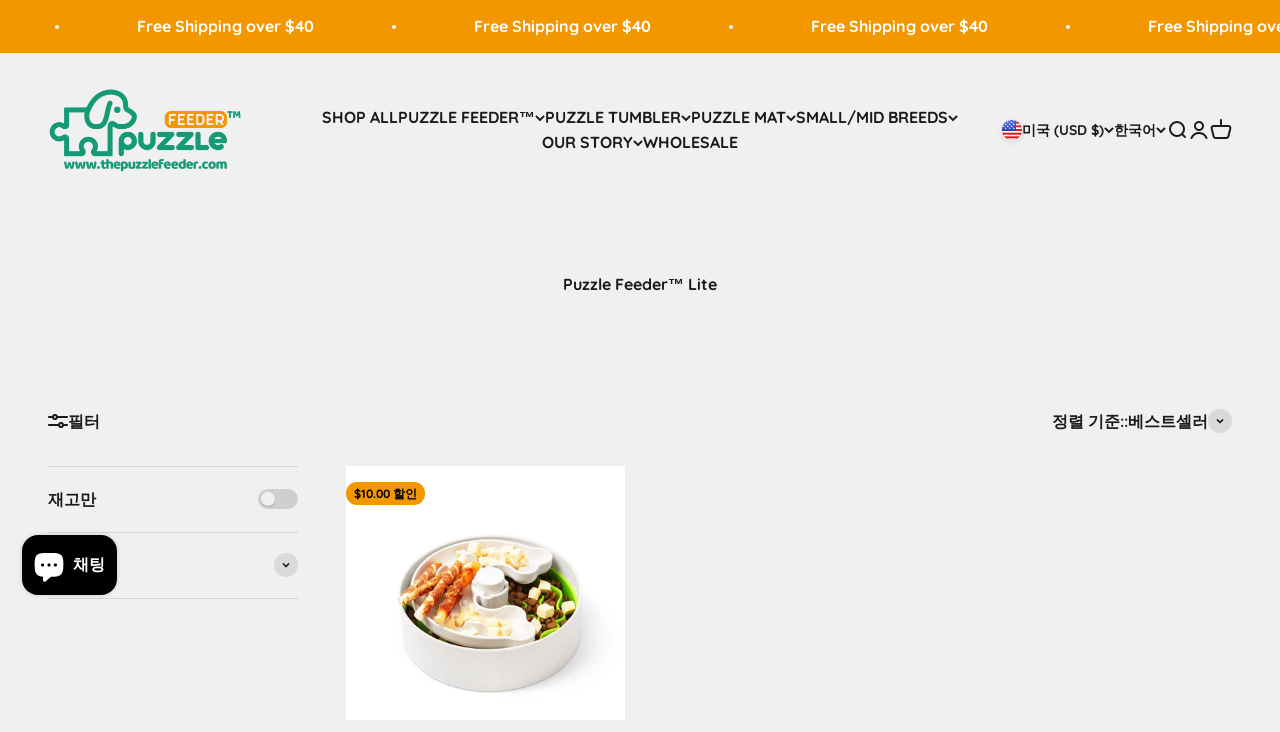

--- FILE ---
content_type: text/html; charset=utf-8
request_url: https://thepuzzlefeeder.com/ko/collections/puzzle-feeder%E2%84%A2-lite
body_size: 61803
content:
<!doctype html>

<html lang="ko" dir="ltr">
  <head>
    <meta charset="utf-8">
    <meta
      name="viewport"
      content="width=device-width, initial-scale=1.0, height=device-height, minimum-scale=1.0, maximum-scale=1.0"
    >
    <meta name="theme-color" content="#f0f0f0">
    <meta name=“google-site-verification” content=“P_OuPtZ8qqgiByD6j0_YUXSL-OryXjFhnxDBC6D1wM8" />

    <script async crossorigin fetchpriority="high" src="/cdn/shopifycloud/importmap-polyfill/es-modules-shim.2.4.0.js"></script>
<script type="text/javascript">
  window.dataLayer = window.dataLayer || [];

  window.appStart = function(){
     

    window.productPageHandle = function(){
      var productName = "";
      var productId = "";
      var productPrice = "";
      var productBrand = "";
      var productCollection = ""

      window.dataLayer.push({
        event: 'analyzify_productDetail',
        productName: productName,
        productId: productId,
        productPrice: productPrice,
        productBrand: productBrand,
        productCategory: productCollection,
      });
    };

    
  }

  appStart();
</script>
    <title>PuzzleFeeder™ - Slower than a slow feeder</title><link rel="canonical" href="https://thepuzzlefeeder.com/ko/collections/puzzle-feeder%e2%84%a2-lite"><link rel="shortcut icon" href="//thepuzzlefeeder.com/cdn/shop/files/favicon_a937babf-45e9-4e6f-8e4b-9b265b4aaf8e.png?v=1667811271&width=96">
      <link rel="apple-touch-icon" href="//thepuzzlefeeder.com/cdn/shop/files/favicon_a937babf-45e9-4e6f-8e4b-9b265b4aaf8e.png?v=1667811271&width=180"><link rel="preconnect" href="https://cdn.shopify.com">
    <link rel="preconnect" href="https://fonts.shopifycdn.com" crossorigin>
    <link rel="dns-prefetch" href="https://productreviews.shopifycdn.com"><link rel="preload" href="//thepuzzlefeeder.com/cdn/fonts/quicksand/quicksand_n7.d375fe11182475f82f7bb6306a0a0e4018995610.woff2" as="font" type="font/woff2" crossorigin><link rel="preload" href="//thepuzzlefeeder.com/cdn/fonts/quicksand/quicksand_n7.d375fe11182475f82f7bb6306a0a0e4018995610.woff2" as="font" type="font/woff2" crossorigin><meta property="og:type" content="website">
  <meta property="og:title" content="Puzzle Feeder™ Lite"><meta property="og:image" content="http://thepuzzlefeeder.com/cdn/shop/collections/Puzzle_Feeder_Lite.jpg?v=1699922557&width=2048">
  <meta property="og:image:secure_url" content="https://thepuzzlefeeder.com/cdn/shop/collections/Puzzle_Feeder_Lite.jpg?v=1699922557&width=2048">
  <meta property="og:image:width" content="1600">
  <meta property="og:image:height" content="1600"><meta property="og:url" content="https://thepuzzlefeeder.com/ko/collections/puzzle-feeder%e2%84%a2-lite">
<meta property="og:site_name" content="PuzzleFeeder™ - Slower than a slow feeder"><meta name="twitter:card" content="summary"><meta name="twitter:title" content="Puzzle Feeder™ Lite">
  <meta name="twitter:description" content=""><meta name="twitter:image" content="https://thepuzzlefeeder.com/cdn/shop/collections/Puzzle_Feeder_Lite.jpg?crop=center&height=1200&v=1699922557&width=1200">
  <meta name="twitter:image:alt" content="Puzzle Feeder™ Lite"><script type="application/ld+json">
  {
    "@context": "https://schema.org",
    "@type": "BreadcrumbList",
    "itemListElement": [{
        "@type": "ListItem",
        "position": 1,
        "name": "홈",
        "item": "https://thepuzzlefeeder.com"
      },{
            "@type": "ListItem",
            "position": 2,
            "name": "Puzzle Feeder™ Lite",
            "item": "https://thepuzzlefeeder.com/ko/collections/puzzle-feeder%E2%84%A2-lite"
          }]
  }
</script><style>/* Typography (heading) */
  @font-face {
  font-family: Quicksand;
  font-weight: 700;
  font-style: normal;
  font-display: fallback;
  src: url("//thepuzzlefeeder.com/cdn/fonts/quicksand/quicksand_n7.d375fe11182475f82f7bb6306a0a0e4018995610.woff2") format("woff2"),
       url("//thepuzzlefeeder.com/cdn/fonts/quicksand/quicksand_n7.8ac2ae2fc4b90ef79aaa7aedb927d39f9f9aa3f4.woff") format("woff");
}

/* Typography (body) */
  @font-face {
  font-family: Quicksand;
  font-weight: 700;
  font-style: normal;
  font-display: fallback;
  src: url("//thepuzzlefeeder.com/cdn/fonts/quicksand/quicksand_n7.d375fe11182475f82f7bb6306a0a0e4018995610.woff2") format("woff2"),
       url("//thepuzzlefeeder.com/cdn/fonts/quicksand/quicksand_n7.8ac2ae2fc4b90ef79aaa7aedb927d39f9f9aa3f4.woff") format("woff");
}

:root {
    /**
     * ---------------------------------------------------------------------
     * SPACING VARIABLES
     *
     * We are using a spacing inspired from frameworks like Tailwind CSS.
     * ---------------------------------------------------------------------
     */
    --spacing-0-5: 0.125rem; /* 2px */
    --spacing-1: 0.25rem; /* 4px */
    --spacing-1-5: 0.375rem; /* 6px */
    --spacing-2: 0.5rem; /* 8px */
    --spacing-2-5: 0.625rem; /* 10px */
    --spacing-3: 0.75rem; /* 12px */
    --spacing-3-5: 0.875rem; /* 14px */
    --spacing-4: 1rem; /* 16px */
    --spacing-4-5: 1.125rem; /* 18px */
    --spacing-5: 1.25rem; /* 20px */
    --spacing-5-5: 1.375rem; /* 22px */
    --spacing-6: 1.5rem; /* 24px */
    --spacing-6-5: 1.625rem; /* 26px */
    --spacing-7: 1.75rem; /* 28px */
    --spacing-7-5: 1.875rem; /* 30px */
    --spacing-8: 2rem; /* 32px */
    --spacing-8-5: 2.125rem; /* 34px */
    --spacing-9: 2.25rem; /* 36px */
    --spacing-9-5: 2.375rem; /* 38px */
    --spacing-10: 2.5rem; /* 40px */
    --spacing-11: 2.75rem; /* 44px */
    --spacing-12: 3rem; /* 48px */
    --spacing-14: 3.5rem; /* 56px */
    --spacing-16: 4rem; /* 64px */
    --spacing-18: 4.5rem; /* 72px */
    --spacing-20: 5rem; /* 80px */
    --spacing-24: 6rem; /* 96px */
    --spacing-28: 7rem; /* 112px */
    --spacing-32: 8rem; /* 128px */
    --spacing-36: 9rem; /* 144px */
    --spacing-40: 10rem; /* 160px */
    --spacing-44: 11rem; /* 176px */
    --spacing-48: 12rem; /* 192px */
    --spacing-52: 13rem; /* 208px */
    --spacing-56: 14rem; /* 224px */
    --spacing-60: 15rem; /* 240px */
    --spacing-64: 16rem; /* 256px */
    --spacing-72: 18rem; /* 288px */
    --spacing-80: 20rem; /* 320px */
    --spacing-96: 24rem; /* 384px */

    /* Container */
    --container-max-width: 1600px;
    --container-narrow-max-width: 1350px;
    --container-gutter: var(--spacing-5);
    --section-outer-spacing-block: var(--spacing-12);
    --section-inner-max-spacing-block: var(--spacing-10);
    --section-inner-spacing-inline: var(--container-gutter);
    --section-stack-spacing-block: var(--spacing-8);

    /* Grid gutter */
    --grid-gutter: var(--spacing-5);

    /* Product list settings */
    --product-list-row-gap: var(--spacing-8);
    --product-list-column-gap: var(--grid-gutter);

    /* Form settings */
    --input-gap: var(--spacing-2);
    --input-height: 2.625rem;
    --input-padding-inline: var(--spacing-4);

    /* Other sizes */
    --sticky-area-height: calc(var(--sticky-announcement-bar-enabled, 0) * var(--announcement-bar-height, 0px) + var(--sticky-header-enabled, 0) * var(--header-height, 0px));

    /* RTL support */
    --transform-logical-flip: 1;
    --transform-origin-start: left;
    --transform-origin-end: right;

    /**
     * ---------------------------------------------------------------------
     * TYPOGRAPHY
     * ---------------------------------------------------------------------
     */

    /* Font properties */
    --heading-font-family: Quicksand, sans-serif;
    --heading-font-weight: 700;
    --heading-font-style: normal;
    --heading-text-transform: normal;
    --heading-letter-spacing: -0.02em;
    --text-font-family: Quicksand, sans-serif;
    --text-font-weight: 700;
    --text-font-style: normal;
    --text-letter-spacing: 0.0em;

    /* Font sizes */
    --text-h0: 3rem;
    --text-h1: 2.5rem;
    --text-h2: 2rem;
    --text-h3: 1.5rem;
    --text-h4: 1.375rem;
    --text-h5: 1.125rem;
    --text-h6: 1rem;
    --text-xs: 0.6875rem;
    --text-sm: 0.75rem;
    --text-base: 0.875rem;
    --text-lg: 1.125rem;

    /**
     * ---------------------------------------------------------------------
     * COLORS
     * ---------------------------------------------------------------------
     */

    /* Color settings */--accent: 26 26 26;
    --text-primary: 26 26 26;
    --background-primary: 240 240 240;
    --dialog-background: 255 255 255;
    --border-color: var(--text-color, var(--text-primary)) / 0.12;

    /* Button colors */
    --button-background-primary: 26 26 26;
    --button-text-primary: 255 255 255;
    --button-background-secondary: 240 196 23;
    --button-text-secondary: 26 26 26;

    /* Status colors */
    --success-background: 224 244 232;
    --success-text: 0 163 65;
    --warning-background: 255 246 233;
    --warning-text: 255 183 74;
    --error-background: 254 231 231;
    --error-text: 248 58 58;

    /* Product colors */
    --on-sale-text: 243 151 0;
    --on-sale-badge-background: 243 151 0;
    --on-sale-badge-text: 0 0 0;
    --sold-out-badge-background: 0 0 0;
    --sold-out-badge-text: 255 255 255;
    --primary-badge-background: 128 60 238;
    --primary-badge-text: 255 255 255;
    --star-color: 255 183 74;
    --product-card-background: 255 255 255;
    --product-card-text: 26 26 26;

    /* Header colors */
    --header-background: 240 240 240;
    --header-text: 26 26 26;

    /* Footer colors */
    --footer-background: 255 255 255;
    --footer-text: 26 26 26;

    /* Rounded variables (used for border radius) */
    --rounded-xs: 0.25rem;
    --rounded-sm: 0.375rem;
    --rounded: 0.75rem;
    --rounded-lg: 1.5rem;
    --rounded-full: 9999px;

    --rounded-button: 3.75rem;
    --rounded-input: 0.5rem;

    /* Box shadow */
    --shadow-sm: 0 2px 8px rgb(var(--text-primary) / 0.1);
    --shadow: 0 5px 15px rgb(var(--text-primary) / 0.1);
    --shadow-md: 0 5px 30px rgb(var(--text-primary) / 0.1);
    --shadow-block: 0px 18px 50px rgb(var(--text-primary) / 0.1);

    /**
     * ---------------------------------------------------------------------
     * OTHER
     * ---------------------------------------------------------------------
     */

    --stagger-products-reveal-opacity: 0;
    --cursor-close-svg-url: url(//thepuzzlefeeder.com/cdn/shop/t/42/assets/cursor-close.svg?v=147174565022153725511751435348);
    --cursor-zoom-in-svg-url: url(//thepuzzlefeeder.com/cdn/shop/t/42/assets/cursor-zoom-in.svg?v=154953035094101115921751435348);
    --cursor-zoom-out-svg-url: url(//thepuzzlefeeder.com/cdn/shop/t/42/assets/cursor-zoom-out.svg?v=16155520337305705181751435348);
    --checkmark-svg-url: url(//thepuzzlefeeder.com/cdn/shop/t/42/assets/checkmark.svg?v=77552481021870063511751435348);
  }

  [dir="rtl"]:root {
    /* RTL support */
    --transform-logical-flip: -1;
    --transform-origin-start: right;
    --transform-origin-end: left;
  }

  @media screen and (min-width: 700px) {
    :root {
      /* Typography (font size) */
      --text-h0: 4rem;
      --text-h1: 3rem;
      --text-h2: 2.5rem;
      --text-h3: 2rem;
      --text-h4: 1.625rem;
      --text-h5: 1.25rem;
      --text-h6: 1.125rem;

      --text-xs: 0.75rem;
      --text-sm: 0.875rem;
      --text-base: 1.0rem;
      --text-lg: 1.25rem;

      /* Spacing */
      --container-gutter: 2rem;
      --section-outer-spacing-block: var(--spacing-16);
      --section-inner-max-spacing-block: var(--spacing-12);
      --section-inner-spacing-inline: var(--spacing-12);
      --section-stack-spacing-block: var(--spacing-12);

      /* Grid gutter */
      --grid-gutter: var(--spacing-6);

      /* Product list settings */
      --product-list-row-gap: var(--spacing-12);

      /* Form settings */
      --input-gap: 1rem;
      --input-height: 3.125rem;
      --input-padding-inline: var(--spacing-5);
    }
  }

  @media screen and (min-width: 1000px) {
    :root {
      /* Spacing settings */
      --container-gutter: var(--spacing-12);
      --section-outer-spacing-block: var(--spacing-18);
      --section-inner-max-spacing-block: var(--spacing-16);
      --section-inner-spacing-inline: var(--spacing-16);
      --section-stack-spacing-block: var(--spacing-12);
    }
  }

  @media screen and (min-width: 1150px) {
    :root {
      /* Spacing settings */
      --container-gutter: var(--spacing-12);
      --section-outer-spacing-block: var(--spacing-20);
      --section-inner-max-spacing-block: var(--spacing-16);
      --section-inner-spacing-inline: var(--spacing-16);
      --section-stack-spacing-block: var(--spacing-12);
    }
  }

  @media screen and (min-width: 1400px) {
    :root {
      /* Typography (font size) */
      --text-h0: 5rem;
      --text-h1: 3.75rem;
      --text-h2: 3rem;
      --text-h3: 2.25rem;
      --text-h4: 2rem;
      --text-h5: 1.5rem;
      --text-h6: 1.25rem;

      --section-outer-spacing-block: var(--spacing-24);
      --section-inner-max-spacing-block: var(--spacing-18);
      --section-inner-spacing-inline: var(--spacing-18);
    }
  }

  @media screen and (min-width: 1600px) {
    :root {
      --section-outer-spacing-block: var(--spacing-24);
      --section-inner-max-spacing-block: var(--spacing-20);
      --section-inner-spacing-inline: var(--spacing-20);
    }
  }

  /**
   * ---------------------------------------------------------------------
   * LIQUID DEPENDANT CSS
   *
   * Our main CSS is Liquid free, but some very specific features depend on
   * theme settings, so we have them here
   * ---------------------------------------------------------------------
   */@media screen and (pointer: fine) {
        .button:not([disabled]):hover, .btn:not([disabled]):hover, .shopify-payment-button__button--unbranded:not([disabled]):hover {
          --button-background-opacity: 0.85;
        }

        .button--subdued:not([disabled]):hover {
          --button-background: var(--text-color) / .05 !important;
        }
      }</style><script>
  // This allows to expose several variables to the global scope, to be used in scripts
  window.themeVariables = {
    settings: {
      showPageTransition: true,
      staggerProductsApparition: true,
      reduceDrawerAnimation: false,
      reduceMenuAnimation: false,
      headingApparition: "split_fade",
      pageType: "collection",
      moneyFormat: "${{ amount }}",
      moneyWithCurrencyFormat: "${{ amount }}",
      currencyCodeEnabled: false,
      cartType: "popover",
      showDiscount: true,
      discountMode: "saving",
      pageBackground: "#f0f0f0",
      textColor: "#1a1a1a"
    },

    strings: {
      accessibilityClose: "닫기",
      accessibilityNext: "다음",
      accessibilityPrevious: "이전",
      closeGallery: "갤러리 닫기",
      zoomGallery: "확대\/축소",
      errorGallery: "사진을 불러 올 수 없습니다",
      searchNoResults: "결과를 찾을 수 없습니다.",
      addOrderNote: "주문 메모 추가",
      editOrderNote: "주문 메모 편집",
      shippingEstimatorNoResults: "죄송합니다, 귀하의 주소는 배송 해당 지역이 아닙니다.",
      shippingEstimatorOneResult: "귀하의 주소에는 한 가지 배송 옵션이 있습니다:",
      shippingEstimatorMultipleResults: "귀하의 주소에는 여러 개의 배송 옵션이 있습니다:",
      shippingEstimatorError: "배송 옵션을 불러오던 중 한 개 이상의 오류가 발생했습니다:"
    },

    breakpoints: {
      'sm': 'screen and (min-width: 700px)',
      'md': 'screen and (min-width: 1000px)',
      'lg': 'screen and (min-width: 1150px)',
      'xl': 'screen and (min-width: 1400px)',

      'sm-max': 'screen and (max-width: 699px)',
      'md-max': 'screen and (max-width: 999px)',
      'lg-max': 'screen and (max-width: 1149px)',
      'xl-max': 'screen and (max-width: 1399px)'
    }
  };window.addEventListener('DOMContentLoaded', () => {
      const isReloaded = (window.performance.navigation && window.performance.navigation.type === 1) || window.performance.getEntriesByType('navigation').map((nav) => nav.type).includes('reload');

      if ('animate' in document.documentElement && window.matchMedia('(prefers-reduced-motion: no-preference)').matches && document.referrer.includes(location.host) && !isReloaded) {
        document.body.animate({opacity: [0, 1]}, {duration: 115, fill: 'forwards'});
      }
    });

    window.addEventListener('pageshow', (event) => {
      document.body.classList.remove('page-transition');

      if (event.persisted) {
        document.body.animate({opacity: [0, 1]}, {duration: 0, fill: 'forwards'});
      }
    });// For detecting native share
  document.documentElement.classList.add(`native-share--${navigator.share ? 'enabled' : 'disabled'}`);</script><script>
      if (!(HTMLScriptElement.supports && HTMLScriptElement.supports('importmap'))) {
        const importMapPolyfill = document.createElement('script');
        importMapPolyfill.async = true;
        importMapPolyfill.src = "//thepuzzlefeeder.com/cdn/shop/t/42/assets/es-module-shims.min.js?v=140375185335194536761751435348";

        document.head.appendChild(importMapPolyfill);
      }
    </script>

    <script type="importmap">{
        "imports": {
          "vendor": "//thepuzzlefeeder.com/cdn/shop/t/42/assets/vendor.min.js?v=162910149792179071561751435348",
          "theme": "//thepuzzlefeeder.com/cdn/shop/t/42/assets/theme.js?v=143722398948193690411751435348",
          "photoswipe": "//thepuzzlefeeder.com/cdn/shop/t/42/assets/photoswipe.min.js?v=13374349288281597431751435348"
        }
      }
    </script>

    <script type="module" src="//thepuzzlefeeder.com/cdn/shop/t/42/assets/vendor.min.js?v=162910149792179071561751435348"></script>
    <script type="module" src="//thepuzzlefeeder.com/cdn/shop/t/42/assets/theme.js?v=143722398948193690411751435348"></script>

    <script>window.performance && window.performance.mark && window.performance.mark('shopify.content_for_header.start');</script><meta name="facebook-domain-verification" content="pb4kugrt3d2a52insbv9p6yrxdosx4">
<meta id="shopify-digital-wallet" name="shopify-digital-wallet" content="/61703127220/digital_wallets/dialog">
<meta name="shopify-checkout-api-token" content="4d283610c40b4babd81d92c86d1d4b81">
<meta id="in-context-paypal-metadata" data-shop-id="61703127220" data-venmo-supported="false" data-environment="production" data-locale="en_US" data-paypal-v4="true" data-currency="USD">
<link rel="alternate" type="application/atom+xml" title="Feed" href="/ko/collections/puzzle-feeder%E2%84%A2-lite.atom" />
<link rel="alternate" hreflang="x-default" href="https://thepuzzlefeeder.com/collections/puzzle-feeder%E2%84%A2-lite">
<link rel="alternate" hreflang="en" href="https://thepuzzlefeeder.com/collections/puzzle-feeder%E2%84%A2-lite">
<link rel="alternate" hreflang="es" href="https://thepuzzlefeeder.com/es/collections/puzzle-feeder%E2%84%A2-lite">
<link rel="alternate" hreflang="fr" href="https://thepuzzlefeeder.com/fr/collections/puzzle-feeder%E2%84%A2-lite">
<link rel="alternate" hreflang="de" href="https://thepuzzlefeeder.com/de/collections/puzzle-feeder%E2%84%A2-lite">
<link rel="alternate" hreflang="ru" href="https://thepuzzlefeeder.com/ru/collections/puzzle-feeder%E2%84%A2-lite">
<link rel="alternate" hreflang="ko" href="https://thepuzzlefeeder.com/ko/collections/puzzle-feeder%E2%84%A2-lite">
<link rel="alternate" hreflang="ja" href="https://thepuzzlefeeder.com/ja/collections/puzzle-feeder%E2%84%A2-lite">
<link rel="alternate" hreflang="pt" href="https://thepuzzlefeeder.com/pt/collections/puzzle-feeder%E2%84%A2-lite">
<link rel="alternate" type="application/json+oembed" href="https://thepuzzlefeeder.com/ko/collections/puzzle-feeder%e2%84%a2-lite.oembed">
<script async="async" src="/checkouts/internal/preloads.js?locale=ko-US"></script>
<link rel="preconnect" href="https://shop.app" crossorigin="anonymous">
<script async="async" src="https://shop.app/checkouts/internal/preloads.js?locale=ko-US&shop_id=61703127220" crossorigin="anonymous"></script>
<script id="apple-pay-shop-capabilities" type="application/json">{"shopId":61703127220,"countryCode":"US","currencyCode":"USD","merchantCapabilities":["supports3DS"],"merchantId":"gid:\/\/shopify\/Shop\/61703127220","merchantName":"PuzzleFeeder™ - Slower than a slow feeder","requiredBillingContactFields":["postalAddress","email"],"requiredShippingContactFields":["postalAddress","email"],"shippingType":"shipping","supportedNetworks":["visa","masterCard","amex","discover","elo","jcb"],"total":{"type":"pending","label":"PuzzleFeeder™ - Slower than a slow feeder","amount":"1.00"},"shopifyPaymentsEnabled":true,"supportsSubscriptions":true}</script>
<script id="shopify-features" type="application/json">{"accessToken":"4d283610c40b4babd81d92c86d1d4b81","betas":["rich-media-storefront-analytics"],"domain":"thepuzzlefeeder.com","predictiveSearch":true,"shopId":61703127220,"locale":"ko"}</script>
<script>var Shopify = Shopify || {};
Shopify.shop = "puzzlefeeder.myshopify.com";
Shopify.locale = "ko";
Shopify.currency = {"active":"USD","rate":"1.0"};
Shopify.country = "US";
Shopify.theme = {"name":"Copy of 2.0 Version Testing - Menu Update | SEO","id":139717574836,"schema_name":"Impact","schema_version":"6.2.0","theme_store_id":1190,"role":"main"};
Shopify.theme.handle = "null";
Shopify.theme.style = {"id":null,"handle":null};
Shopify.cdnHost = "thepuzzlefeeder.com/cdn";
Shopify.routes = Shopify.routes || {};
Shopify.routes.root = "/ko/";</script>
<script type="module">!function(o){(o.Shopify=o.Shopify||{}).modules=!0}(window);</script>
<script>!function(o){function n(){var o=[];function n(){o.push(Array.prototype.slice.apply(arguments))}return n.q=o,n}var t=o.Shopify=o.Shopify||{};t.loadFeatures=n(),t.autoloadFeatures=n()}(window);</script>
<script>
  window.ShopifyPay = window.ShopifyPay || {};
  window.ShopifyPay.apiHost = "shop.app\/pay";
  window.ShopifyPay.redirectState = null;
</script>
<script id="shop-js-analytics" type="application/json">{"pageType":"collection"}</script>
<script defer="defer" async type="module" src="//thepuzzlefeeder.com/cdn/shopifycloud/shop-js/modules/v2/client.init-shop-cart-sync_CMFHCOm8.ko.esm.js"></script>
<script defer="defer" async type="module" src="//thepuzzlefeeder.com/cdn/shopifycloud/shop-js/modules/v2/chunk.common_Cuv8Dg_K.esm.js"></script>
<script type="module">
  await import("//thepuzzlefeeder.com/cdn/shopifycloud/shop-js/modules/v2/client.init-shop-cart-sync_CMFHCOm8.ko.esm.js");
await import("//thepuzzlefeeder.com/cdn/shopifycloud/shop-js/modules/v2/chunk.common_Cuv8Dg_K.esm.js");

  window.Shopify.SignInWithShop?.initShopCartSync?.({"fedCMEnabled":true,"windoidEnabled":true});

</script>
<script>
  window.Shopify = window.Shopify || {};
  if (!window.Shopify.featureAssets) window.Shopify.featureAssets = {};
  window.Shopify.featureAssets['shop-js'] = {"shop-cart-sync":["modules/v2/client.shop-cart-sync_DdlJORh0.ko.esm.js","modules/v2/chunk.common_Cuv8Dg_K.esm.js"],"init-fed-cm":["modules/v2/client.init-fed-cm_andxuxi1.ko.esm.js","modules/v2/chunk.common_Cuv8Dg_K.esm.js"],"shop-button":["modules/v2/client.shop-button_DoP0VCaE.ko.esm.js","modules/v2/chunk.common_Cuv8Dg_K.esm.js"],"shop-cash-offers":["modules/v2/client.shop-cash-offers_DkOSm6KI.ko.esm.js","modules/v2/chunk.common_Cuv8Dg_K.esm.js","modules/v2/chunk.modal_B5swuiL2.esm.js"],"init-windoid":["modules/v2/client.init-windoid_HSPtgItO.ko.esm.js","modules/v2/chunk.common_Cuv8Dg_K.esm.js"],"shop-toast-manager":["modules/v2/client.shop-toast-manager_OY19J7vH.ko.esm.js","modules/v2/chunk.common_Cuv8Dg_K.esm.js"],"init-shop-email-lookup-coordinator":["modules/v2/client.init-shop-email-lookup-coordinator_Dk8HevrO.ko.esm.js","modules/v2/chunk.common_Cuv8Dg_K.esm.js"],"init-shop-cart-sync":["modules/v2/client.init-shop-cart-sync_CMFHCOm8.ko.esm.js","modules/v2/chunk.common_Cuv8Dg_K.esm.js"],"avatar":["modules/v2/client.avatar_BTnouDA3.ko.esm.js"],"pay-button":["modules/v2/client.pay-button_4DOo47p0.ko.esm.js","modules/v2/chunk.common_Cuv8Dg_K.esm.js"],"init-customer-accounts":["modules/v2/client.init-customer-accounts_CZxMvLgk.ko.esm.js","modules/v2/client.shop-login-button_CvkHnkGB.ko.esm.js","modules/v2/chunk.common_Cuv8Dg_K.esm.js","modules/v2/chunk.modal_B5swuiL2.esm.js"],"init-shop-for-new-customer-accounts":["modules/v2/client.init-shop-for-new-customer-accounts_CckGBti0.ko.esm.js","modules/v2/client.shop-login-button_CvkHnkGB.ko.esm.js","modules/v2/chunk.common_Cuv8Dg_K.esm.js","modules/v2/chunk.modal_B5swuiL2.esm.js"],"shop-login-button":["modules/v2/client.shop-login-button_CvkHnkGB.ko.esm.js","modules/v2/chunk.common_Cuv8Dg_K.esm.js","modules/v2/chunk.modal_B5swuiL2.esm.js"],"init-customer-accounts-sign-up":["modules/v2/client.init-customer-accounts-sign-up_DYSoG0uE.ko.esm.js","modules/v2/client.shop-login-button_CvkHnkGB.ko.esm.js","modules/v2/chunk.common_Cuv8Dg_K.esm.js","modules/v2/chunk.modal_B5swuiL2.esm.js"],"shop-follow-button":["modules/v2/client.shop-follow-button_BXMieD7L.ko.esm.js","modules/v2/chunk.common_Cuv8Dg_K.esm.js","modules/v2/chunk.modal_B5swuiL2.esm.js"],"checkout-modal":["modules/v2/client.checkout-modal_CSrAMF2b.ko.esm.js","modules/v2/chunk.common_Cuv8Dg_K.esm.js","modules/v2/chunk.modal_B5swuiL2.esm.js"],"lead-capture":["modules/v2/client.lead-capture_C8HPdgv4.ko.esm.js","modules/v2/chunk.common_Cuv8Dg_K.esm.js","modules/v2/chunk.modal_B5swuiL2.esm.js"],"shop-login":["modules/v2/client.shop-login_CGE5ZEZD.ko.esm.js","modules/v2/chunk.common_Cuv8Dg_K.esm.js","modules/v2/chunk.modal_B5swuiL2.esm.js"],"payment-terms":["modules/v2/client.payment-terms_BMeKen_r.ko.esm.js","modules/v2/chunk.common_Cuv8Dg_K.esm.js","modules/v2/chunk.modal_B5swuiL2.esm.js"]};
</script>
<script>(function() {
  var isLoaded = false;
  function asyncLoad() {
    if (isLoaded) return;
    isLoaded = true;
    var urls = ["\/\/cdn.shopify.com\/proxy\/dcfa23e1f4a25d5d57e8787bbba789023394a5bbc1920f7689fb2eeccc2d5b27\/b2b-solution.bsscommerce.com\/js\/bss-b2b-cp.js?shop=puzzlefeeder.myshopify.com\u0026sp-cache-control=cHVibGljLCBtYXgtYWdlPTkwMA","https:\/\/d1639lhkj5l89m.cloudfront.net\/js\/storefront\/uppromote.js?shop=puzzlefeeder.myshopify.com","https:\/\/gtm.gropulse.com\/get_script?shop=puzzlefeeder.myshopify.com","https:\/\/loox.io\/widget\/afagl-xjcs\/loox.1725950760839.js?shop=puzzlefeeder.myshopify.com"];
    for (var i = 0; i < urls.length; i++) {
      var s = document.createElement('script');
      s.type = 'text/javascript';
      s.async = true;
      s.src = urls[i];
      var x = document.getElementsByTagName('script')[0];
      x.parentNode.insertBefore(s, x);
    }
  };
  if(window.attachEvent) {
    window.attachEvent('onload', asyncLoad);
  } else {
    window.addEventListener('load', asyncLoad, false);
  }
})();</script>
<script id="__st">var __st={"a":61703127220,"offset":-28800,"reqid":"0f63dd4f-4a4d-4076-a68c-aba7d1b6050c-1768772706","pageurl":"thepuzzlefeeder.com\/ko\/collections\/puzzle-feeder%E2%84%A2-lite","u":"c76e736b11c9","p":"collection","rtyp":"collection","rid":296601747636};</script>
<script>window.ShopifyPaypalV4VisibilityTracking = true;</script>
<script id="captcha-bootstrap">!function(){'use strict';const t='contact',e='account',n='new_comment',o=[[t,t],['blogs',n],['comments',n],[t,'customer']],c=[[e,'customer_login'],[e,'guest_login'],[e,'recover_customer_password'],[e,'create_customer']],r=t=>t.map((([t,e])=>`form[action*='/${t}']:not([data-nocaptcha='true']) input[name='form_type'][value='${e}']`)).join(','),a=t=>()=>t?[...document.querySelectorAll(t)].map((t=>t.form)):[];function s(){const t=[...o],e=r(t);return a(e)}const i='password',u='form_key',d=['recaptcha-v3-token','g-recaptcha-response','h-captcha-response',i],f=()=>{try{return window.sessionStorage}catch{return}},m='__shopify_v',_=t=>t.elements[u];function p(t,e,n=!1){try{const o=window.sessionStorage,c=JSON.parse(o.getItem(e)),{data:r}=function(t){const{data:e,action:n}=t;return t[m]||n?{data:e,action:n}:{data:t,action:n}}(c);for(const[e,n]of Object.entries(r))t.elements[e]&&(t.elements[e].value=n);n&&o.removeItem(e)}catch(o){console.error('form repopulation failed',{error:o})}}const l='form_type',E='cptcha';function T(t){t.dataset[E]=!0}const w=window,h=w.document,L='Shopify',v='ce_forms',y='captcha';let A=!1;((t,e)=>{const n=(g='f06e6c50-85a8-45c8-87d0-21a2b65856fe',I='https://cdn.shopify.com/shopifycloud/storefront-forms-hcaptcha/ce_storefront_forms_captcha_hcaptcha.v1.5.2.iife.js',D={infoText:'hCaptcha에 의해 보호됨',privacyText:'개인정보 보호',termsText:'약관'},(t,e,n)=>{const o=w[L][v],c=o.bindForm;if(c)return c(t,g,e,D).then(n);var r;o.q.push([[t,g,e,D],n]),r=I,A||(h.body.append(Object.assign(h.createElement('script'),{id:'captcha-provider',async:!0,src:r})),A=!0)});var g,I,D;w[L]=w[L]||{},w[L][v]=w[L][v]||{},w[L][v].q=[],w[L][y]=w[L][y]||{},w[L][y].protect=function(t,e){n(t,void 0,e),T(t)},Object.freeze(w[L][y]),function(t,e,n,w,h,L){const[v,y,A,g]=function(t,e,n){const i=e?o:[],u=t?c:[],d=[...i,...u],f=r(d),m=r(i),_=r(d.filter((([t,e])=>n.includes(e))));return[a(f),a(m),a(_),s()]}(w,h,L),I=t=>{const e=t.target;return e instanceof HTMLFormElement?e:e&&e.form},D=t=>v().includes(t);t.addEventListener('submit',(t=>{const e=I(t);if(!e)return;const n=D(e)&&!e.dataset.hcaptchaBound&&!e.dataset.recaptchaBound,o=_(e),c=g().includes(e)&&(!o||!o.value);(n||c)&&t.preventDefault(),c&&!n&&(function(t){try{if(!f())return;!function(t){const e=f();if(!e)return;const n=_(t);if(!n)return;const o=n.value;o&&e.removeItem(o)}(t);const e=Array.from(Array(32),(()=>Math.random().toString(36)[2])).join('');!function(t,e){_(t)||t.append(Object.assign(document.createElement('input'),{type:'hidden',name:u})),t.elements[u].value=e}(t,e),function(t,e){const n=f();if(!n)return;const o=[...t.querySelectorAll(`input[type='${i}']`)].map((({name:t})=>t)),c=[...d,...o],r={};for(const[a,s]of new FormData(t).entries())c.includes(a)||(r[a]=s);n.setItem(e,JSON.stringify({[m]:1,action:t.action,data:r}))}(t,e)}catch(e){console.error('failed to persist form',e)}}(e),e.submit())}));const S=(t,e)=>{t&&!t.dataset[E]&&(n(t,e.some((e=>e===t))),T(t))};for(const o of['focusin','change'])t.addEventListener(o,(t=>{const e=I(t);D(e)&&S(e,y())}));const B=e.get('form_key'),M=e.get(l),P=B&&M;t.addEventListener('DOMContentLoaded',(()=>{const t=y();if(P)for(const e of t)e.elements[l].value===M&&p(e,B);[...new Set([...A(),...v().filter((t=>'true'===t.dataset.shopifyCaptcha))])].forEach((e=>S(e,t)))}))}(h,new URLSearchParams(w.location.search),n,t,e,['guest_login'])})(!0,!0)}();</script>
<script integrity="sha256-4kQ18oKyAcykRKYeNunJcIwy7WH5gtpwJnB7kiuLZ1E=" data-source-attribution="shopify.loadfeatures" defer="defer" src="//thepuzzlefeeder.com/cdn/shopifycloud/storefront/assets/storefront/load_feature-a0a9edcb.js" crossorigin="anonymous"></script>
<script crossorigin="anonymous" defer="defer" src="//thepuzzlefeeder.com/cdn/shopifycloud/storefront/assets/shopify_pay/storefront-65b4c6d7.js?v=20250812"></script>
<script data-source-attribution="shopify.dynamic_checkout.dynamic.init">var Shopify=Shopify||{};Shopify.PaymentButton=Shopify.PaymentButton||{isStorefrontPortableWallets:!0,init:function(){window.Shopify.PaymentButton.init=function(){};var t=document.createElement("script");t.src="https://thepuzzlefeeder.com/cdn/shopifycloud/portable-wallets/latest/portable-wallets.ko.js",t.type="module",document.head.appendChild(t)}};
</script>
<script data-source-attribution="shopify.dynamic_checkout.buyer_consent">
  function portableWalletsHideBuyerConsent(e){var t=document.getElementById("shopify-buyer-consent"),n=document.getElementById("shopify-subscription-policy-button");t&&n&&(t.classList.add("hidden"),t.setAttribute("aria-hidden","true"),n.removeEventListener("click",e))}function portableWalletsShowBuyerConsent(e){var t=document.getElementById("shopify-buyer-consent"),n=document.getElementById("shopify-subscription-policy-button");t&&n&&(t.classList.remove("hidden"),t.removeAttribute("aria-hidden"),n.addEventListener("click",e))}window.Shopify?.PaymentButton&&(window.Shopify.PaymentButton.hideBuyerConsent=portableWalletsHideBuyerConsent,window.Shopify.PaymentButton.showBuyerConsent=portableWalletsShowBuyerConsent);
</script>
<script data-source-attribution="shopify.dynamic_checkout.cart.bootstrap">document.addEventListener("DOMContentLoaded",(function(){function t(){return document.querySelector("shopify-accelerated-checkout-cart, shopify-accelerated-checkout")}if(t())Shopify.PaymentButton.init();else{new MutationObserver((function(e,n){t()&&(Shopify.PaymentButton.init(),n.disconnect())})).observe(document.body,{childList:!0,subtree:!0})}}));
</script>
<script id='scb4127' type='text/javascript' async='' src='https://thepuzzlefeeder.com/cdn/shopifycloud/privacy-banner/storefront-banner.js'></script><link id="shopify-accelerated-checkout-styles" rel="stylesheet" media="screen" href="https://thepuzzlefeeder.com/cdn/shopifycloud/portable-wallets/latest/accelerated-checkout-backwards-compat.css" crossorigin="anonymous">
<style id="shopify-accelerated-checkout-cart">
        #shopify-buyer-consent {
  margin-top: 1em;
  display: inline-block;
  width: 100%;
}

#shopify-buyer-consent.hidden {
  display: none;
}

#shopify-subscription-policy-button {
  background: none;
  border: none;
  padding: 0;
  text-decoration: underline;
  font-size: inherit;
  cursor: pointer;
}

#shopify-subscription-policy-button::before {
  box-shadow: none;
}

      </style>

<script>window.performance && window.performance.mark && window.performance.mark('shopify.content_for_header.end');</script>
<link href="//thepuzzlefeeder.com/cdn/shop/t/42/assets/theme.css?v=110753593687054846511751435348" rel="stylesheet" type="text/css" media="all" />


<script>
  document.addEventListener("DOMContentLoaded", function(event) {
    const style = document.getElementById('wsg-custom-style');
    if (typeof window.isWsgCustomer != "undefined" && isWsgCustomer) {
      style.innerHTML = `
        ${style.innerHTML} 
        /* A friend of hideWsg - this will _show_ only for wsg customers. Add class to an element to use */
        .showWsg {
          display: unset;
        }
        /* wholesale only CSS */
        .additional-checkout-buttons, .shopify-payment-button {
          display: none !important;
        }
        .wsg-proxy-container select {
          background-color: 
          ${
        document.querySelector('input').style.backgroundColor
          ? document.querySelector('input').style.backgroundColor
          : 'white'
        } !important;
        }
      `;
    } else {
      style.innerHTML = `
        ${style.innerHTML}
        /* Add CSS rules here for NOT wsg customers - great to hide elements from retail when we can't access the code driving the element */
        
      `;
    }

    if (typeof window.embedButtonBg !== undefined && typeof window.embedButtonText !== undefined && window.embedButtonBg !== window.embedButtonText) {
      style.innerHTML = `
        ${style.innerHTML}
        .wsg-button-fix {
          background: ${embedButtonBg} !important;
          border-color: ${embedButtonBg} !important;
          color: ${embedButtonText} !important;
        }
      `;
    }

    // =========================
    //         CUSTOM JS
    // ==========================
    if (document.querySelector(".wsg-proxy-container")) {
      initNodeObserver(wsgCustomJs);
    }
  })

  function wsgCustomJs() {

    // update button classes
    const button = document.querySelectorAll(".wsg-button-fix");
    let buttonClass = "xxButtonClassesHerexx";
    buttonClass = buttonClass.split(" ");
    for (let i = 0; i < button.length; i++) {
      button[i].classList.add(... buttonClass);
    }

    // wsgCustomJs window placeholder
    // update secondary btn color on proxy cart
    if (document.getElementById("wsg-checkout-one")) {
      const checkoutButton = document.getElementById("wsg-checkout-one");
      let wsgBtnColor = window.getComputedStyle(checkoutButton).backgroundColor;
      let wsgBtnBackground = "none";
      let wsgBtnBorder = "thin solid " + wsgBtnColor;
      let wsgBtnPadding = window.getComputedStyle(checkoutButton).padding;
      let spofBtn = document.querySelectorAll(".spof-btn");
      for (let i = 0; i < spofBtn.length; i++) {
        spofBtn[i].style.background = wsgBtnBackground;
        spofBtn[i].style.color = wsgBtnColor;
        spofBtn[i].style.border = wsgBtnBorder;
        spofBtn[i].style.padding = wsgBtnPadding;
      }
    }

    // update Quick Order Form label
    if (typeof window.embedSPOFLabel != "undefined" && embedSPOFLabel) {
      document.querySelectorAll(".spof-btn").forEach(function(spofBtn) {
        spofBtn.removeAttribute("data-translation-selector");
        spofBtn.innerHTML = embedSPOFLabel;
      });
    }
  }

  function initNodeObserver(onChangeNodeCallback) {

    // Select the node that will be observed for mutations
    const targetNode = document.querySelector(".wsg-proxy-container");

    // Options for the observer (which mutations to observe)
    const config = {
      attributes: true,
      childList: true,
      subtree: true
    };

    // Callback function to execute when mutations are observed
    const callback = function(mutationsList, observer) {
      for (const mutation of mutationsList) {
        if (mutation.type === 'childList') {
          onChangeNodeCallback();
          observer.disconnect();
        }
      }
    };

    // Create an observer instance linked to the callback function
    const observer = new MutationObserver(callback);

    // Start observing the target node for configured mutations
    observer.observe(targetNode, config);
  }
</script>


<style id="wsg-custom-style">
  /* A friend of hideWsg - this will _show_ only for wsg customers. Add class to an element to use */
  .showWsg {
    display: none;
  }
  /* Signup/login */
  #wsg-signup select,
  #wsg-signup input,
  #wsg-signup textarea {
    height: 46px;
    border: thin solid #d1d1d1;
    padding: 6px 10px;
  }
  #wsg-signup textarea {
    min-height: 100px;
  }
  .wsg-login-input {
    height: 46px;
    border: thin solid #d1d1d1;
    padding: 6px 10px;
  }
  #wsg-signup select {
  }
/*   Quick Order Form */
  .wsg-table td {
    border: none;
    min-width: 150px;
  }
  .wsg-table tr {
    border-bottom: thin solid #d1d1d1; 
    border-left: none;
  }
  .wsg-table input[type="number"] {
    border: thin solid #d1d1d1;
    padding: 5px 15px;
    min-height: 42px;
  }
  #wsg-spof-link a {
    text-decoration: inherit;
    color: inherit;
  }
  .wsg-proxy-container {
    margin-top: 0% !important;
  }
  @media screen and (max-width:768px){
    .wsg-proxy-container .wsg-table input[type="number"] {
        max-width: 80%; 
    }
    .wsg-center img {
      width: 50px !important;
    }
    .wsg-variant-price-area {
      min-width: 70px !important;
    }
  }
  /* Submit button */
  #wsg-cart-update{
    padding: 8px 10px;
    min-height: 45px;
    max-width: 100% !important;
  }
  .wsg-table {
    background: inherit !important;
  }
  .wsg-spof-container-main {
    background: inherit !important;
  }
  /* General fixes */
  .wsg-hide-prices {
    opacity: 0;
  }
  .wsg-ws-only .button {
    margin: 0;
  }
</style>
<!-- BEGIN app block: shopify://apps/tinyseo/blocks/collection-json-ld-embed/0605268f-f7c4-4e95-b560-e43df7d59ae4 --><script type="application/ld+json" id="tinyimg-collection-json-ld">
{
  "@context" : "http://schema.org",
  "@type": "CollectionPage",
  "@id": "https://thepuzzlefeeder.com/ko/collections/puzzle-feeder%e2%84%a2-lite",
  "name": "Puzzle Feeder™ Lite",
  "url": "https://thepuzzlefeeder.com/collections/puzzle-feeder™-lite",
  
  
  "image": "https://thepuzzlefeeder.com/cdn/shop/collections/Puzzle_Feeder_Lite_1024x1024.jpg?v=1699922557",
  
  "mainEntity" : {
    "@type":"ItemList",
    "itemListElement":[
      

      {
        "@type":"ListItem",
        "position":1,
        "url":"https://thepuzzlefeeder.com/products/puzzle-feeder™-lite-dog-bowl-for-eating-habit-training-for-s-m-breeds-lawn-green"
      }
  
    ]
  }
}

</script>
<!-- END app block --><!-- BEGIN app block: shopify://apps/stape-conversion-tracking/blocks/gtm/7e13c847-7971-409d-8fe0-29ec14d5f048 --><script>
  window.lsData = {};
  window.dataLayer = window.dataLayer || [];
  window.addEventListener("message", (event) => {
    if (event.data?.event) {
      window.dataLayer.push(event.data);
    }
  });
  window.dataShopStape = {
    shop: "thepuzzlefeeder.com",
    shopId: "61703127220",
  }
</script>

<!-- END app block --><!-- BEGIN app block: shopify://apps/tinyseo/blocks/breadcrumbs-json-ld-embed/0605268f-f7c4-4e95-b560-e43df7d59ae4 --><script type="application/ld+json" id="tinyimg-breadcrumbs-json-ld">
      {
        "@context": "https://schema.org",
        "@type": "BreadcrumbList",
        "itemListElement": [
          {
            "@type": "ListItem",
            "position": 1,
            "item": {
              "@id": "https://thepuzzlefeeder.com",
          "name": "Home"
        }
      }
      
      ,{
        "@type": "ListItem",
        "position": 2,
        "item": {
          "@id": "https://thepuzzlefeeder.com/collections/puzzle-feeder™-lite",
          "name": "Puzzle Feeder™ Lite"
        }
      }
      
      ]
    }
  </script>
<!-- END app block --><!-- BEGIN app block: shopify://apps/sami-b2b-lock/blocks/app-embed/8d86a3b4-97b3-44ab-adc1-ec01c5a89da9 -->
 


  <script>

    window.Samita = window.Samita || {}
    Samita.SamitaLocksAccessParams = Samita.SamitaLocksAccessParams || {}
    Samita.SamitaLocksAccessParams.settings =  {"general":{"price_atc":"plain_text","effect_button":"ripple","lock_image_url":"https://cdn.shopify.com/shopifycloud/web/assets/v1/vite/client/en/assets/ineligible404Illustration-DJzlZ34NTBCz.svg","limit_collections":true,"placeholder_message":true,"placeholder_templateLock":true},"template":{"text_color":"#000","btn_bg_color":"#7396a2","bg_placeholder":"#f3f3f3","btn_text_color":"#ffffff","bg_notification":"#fff","input_box_shadow":"#ccc","plain_text_color":"#230d0d","color_placeholder":"#000","button_priceAtc_bg":"#5487a0","input_passcode_color":"#000","button_priceAtc_color":"#fff","input_passcode_background":"#ffffff"}};
    Samita.SamitaLocksAccessParams.locks =  [];
    Samita.SamitaLocksAccessParams.themeStoreId = Shopify.theme.theme_store_id;
    Samita.SamitaLocksAccessParams.ShopUrl = Shopify.shop;
    Samita.SamitaLocksAccessParams.features =  {};
    Samita.SamitaLocksAccessParams.themeInfo  = [{"id":131395322036,"name":"Impact 的副本","role":"unpublished","theme_store_id":1190,"selected":false,"theme_name":"Impact","theme_version":"2.1.0"},{"id":131397943476,"name":"Official Launch 1.0","role":"unpublished","theme_store_id":1190,"selected":false,"theme_name":"Impact","theme_version":"2.1.0"},{"id":131438215348,"name":"Impact 的副本 with Installments message","role":"unpublished","theme_store_id":1190,"selected":false,"theme_name":"Impact","theme_version":"2.1.0"},{"id":131519447220,"name":"Official Launch 1.2","role":"unpublished","theme_store_id":1190,"selected":false,"theme_name":"Impact","theme_version":"2.1.0"},{"id":131520692404,"name":"Copy of Official Launch 1.2","role":"unpublished","theme_store_id":1190,"selected":false,"theme_name":"Impact","theme_version":"2.1.0"},{"id":131566370996,"name":"Official Launch 1.3","role":"unpublished","theme_store_id":1190,"selected":false,"theme_name":"Impact","theme_version":"2.1.0"},{"id":131700490420,"name":"Copy of Official Launch 1.3","role":"unpublished","theme_store_id":1190,"selected":false,"theme_name":"Impact","theme_version":"2.1.0"},{"id":129940160692,"name":"Refresh","role":"unpublished","theme_store_id":1567,"selected":false,"theme_name":"Refresh","theme_version":"1.0.0"},{"id":132802314420,"name":"Copy of Copy of Copy of Official Launch 1.4","role":"unpublished","theme_store_id":1190,"selected":false,"theme_name":"Impact","theme_version":"2.1.0"},{"id":129940488372,"name":"Focal","role":"demo","theme_store_id":714,"selected":false,"theme_name":"Focal"},{"id":136679063732,"name":"NEVER DELETE - Theme for Bloggle app","role":"unpublished","theme_store_id":null,"selected":false},{"id":137370173620,"name":"Official Launch 3.31 - SEO","role":"unpublished","theme_store_id":1190,"selected":false,"theme_name":"Impact","theme_version":"2.1.0"},{"id":138913087668,"name":"2.0 Version Testing - Menu Update | SEO","role":"unpublished","theme_store_id":1190,"selected":true,"theme_name":"Impact","theme_version":"6.2.0"},{"id":130261680308,"name":"Dawn","role":"unpublished","theme_store_id":887,"selected":false,"theme_name":"Dawn","theme_version":"6.0.2"},{"id":139717574836,"name":"Copy of 2.0 Version Testing - Menu Update | SEO","role":"main","theme_store_id":1190,"selected":false,"theme_name":"Impact","theme_version":"6.2.0"},{"id":139971133620,"name":"Copy of Copy of 2.0 Version Testing - Menu Upda...","role":"unpublished","theme_store_id":1190,"selected":false,"theme_name":"Impact","theme_version":"6.2.0"},{"id":130261844148,"name":"Refresh","role":"unpublished","theme_store_id":1567,"selected":false,"theme_name":"Refresh","theme_version":"1.0.0"},{"id":130261876916,"name":"Studio","role":"unpublished","theme_store_id":1431,"selected":false,"theme_name":"Studio","theme_version":"3.0.1"},{"id":131291283636,"name":"Impact","role":"unpublished","theme_store_id":1190,"selected":false,"theme_name":"Impact","theme_version":"2.1.0"}];
    Samita.SamitaLocksAccessParams.appUrl = "https:\/\/lock.samita.io";
    Samita.SamitaLocksAccessParams.selector = {};
    Samita.SamitaLocksAccessParams.translation = {"default":{"general":{"Back":"Back","Submit":"Submit","Enter_passcode":"Enter passcode","Passcode_empty":"Passcode cant be empty !!","secret_lock_atc":"You cannot see the add to cart of this product !!","title_linkScret":"The link is locked !!","customer_lock_atc":"Button add to cart has been lock !!","secret_lock_price":"You cannot see the price of this product !!","Login_to_see_price":"Login to see price","Passcode_incorrect":"Passcode is incorrect !!","customer_lock_price":"Price had been locked !!","Login_to_Add_to_cart":"Login to Add to cart","notification_linkScret":"resource accessible only with secret link","This_resource_has_been_locked":"This resource has been locked","please_enter_passcode_to_unlock":"Please enter your passcode to unlock this resource"}}};
    Samita.SamitaLocksAccessParams.locale = "en";
    Samita.SamitaLocksAccessParams.current_locale = "ko";
    Samita.SamitaLocksAccessParams.ListHandle = [];
    Samita.SamitaLocksAccessParams.ProductsLoad = [];
    Samita.SamitaLocksAccessParams.proxy_url = "/apps/samita-lock"
    Samita.SamitaLocksAccessParams.tokenStorefrontSamiLock = "";

    if(window?.Shopify?.designMode){
        window.Samita.SamitaLocksAccessParams.locks = [];
    }

    
      document.querySelector('html').classList.add('smt-loadding');
    

    
    

    

    
    Samita.SamitaLocksAccessParams.ProductsLoad = Samita.SamitaLocksAccessParams.ProductsLoad || []
    Samita.SamitaLocksAccessParams.ProductsLoad = Samita.SamitaLocksAccessParams.ProductsLoad.concat([
        
          
            
            {
              "id":7459643490484,
              "title":"Puzzle Feeder™ Junior - Slower than a Slow Feeder - for S\/M Dogs(Green)",
              "type":"Dog Bowl",
              "handle":"puzzle-feeder™-lite-dog-bowl-for-eating-habit-training-for-s-m-breeds-lawn-green",
              "collections":[290163654836,296601747636,324497932468,297467084980],
              "tags":["Feeder"],
              "images":["\/\/thepuzzlefeeder.com\/cdn\/shop\/files\/Puzzle_Feeder_Junior-1_0dc4a78d-ade7-46ac-89bf-42cea6bf0b34-228687.jpg?v=1744179105","\/\/thepuzzlefeeder.com\/cdn\/shop\/files\/Puzzle_Feeder_Junior-5-335744.jpg?v=1744179118","\/\/thepuzzlefeeder.com\/cdn\/shop\/files\/Puzzle_Feeder_Junior-6-769884.jpg?v=1744179118","\/\/thepuzzlefeeder.com\/cdn\/shop\/files\/Puzzle_Feeder_Junior-2-946550.jpg?v=1732008998","\/\/thepuzzlefeeder.com\/cdn\/shop\/files\/Puzzle_Feeder_Junior-3-434649.jpg?v=1732008998","\/\/thepuzzlefeeder.com\/cdn\/shop\/files\/Puzzle_Feeder_Junior-4-875088.jpg?v=1732008998"],
              "first_available_variant": {
                "id":42483951534260
              },
              "available":true,
              "selling_plan_groups": [],
              "variants": [
                
                  
                  {
                    "id":42483951534260, 
                    "title":"Default Title",
                    "price":2990,
                    "available":true,
                  }
                
              ],
              "source": "collection"
            }
          
        
      ])
  



    Samita.SamitaLocksAccessParams.collection ={"id":296601747636,"handle":"puzzle-feeder™-lite","updated_at":"2026-01-11T04:10:47-08:00","published_at":"2023-11-13T16:42:38-08:00","sort_order":"best-selling","template_suffix":"","published_scope":"global","title":"Puzzle Feeder™ Lite","body_html":"","image":{"created_at":"2023-11-13T16:42:37-08:00","alt":null,"width":1600,"height":1600,"src":"\/\/thepuzzlefeeder.com\/cdn\/shop\/collections\/Puzzle_Feeder_Lite.jpg?v=1699922557"}};
    
    
    Samita.SamitaLocksAccessParams.pageType = "collection"
  </script>

  <style>
    html .lock__notificationTemplateWrapper{
      background: #fff !important;
    }

    html button#passcodebtn{
      background: #7396a2 !important;
      color: #ffffff !important;
    }

    html input#passcode{
      background: #ffffff !important;
      color: #000 !important;
      box-shadow:'0 0 10px 0'#ccc !important;
    }

    html input#passcode::placeholder{
      color: #000 !important;
      box-shadow:'0 0 10px 0'#ccc !important;
    }

    html button#backbtn{
      background: #7396a2 !important;
      color: #ffffff !important;
    }

    html .lock__placeholder{
      background: #f3f3f3 !important;
      color: #000 !important;
    }

    html .smt-plain-text{
      color: #230d0d !important;
      cursor:pointer;
    }

    html .smt-button{
      background: #5487a0 !important;
      color: #fff !important;
      cursor:pointer;
      padding: 10px 20px;
      border-radius: 5px;
      text-decoration: none !important;
    }

    html.smt-loadding{
      opacity:0 !important;
      visibility:hidden !important;
    }

    
    
  </style>

  

<!-- END app block --><!-- BEGIN app block: shopify://apps/klaviyo-email-marketing-sms/blocks/klaviyo-onsite-embed/2632fe16-c075-4321-a88b-50b567f42507 -->












  <script async src="https://static.klaviyo.com/onsite/js/TDSX9z/klaviyo.js?company_id=TDSX9z"></script>
  <script>!function(){if(!window.klaviyo){window._klOnsite=window._klOnsite||[];try{window.klaviyo=new Proxy({},{get:function(n,i){return"push"===i?function(){var n;(n=window._klOnsite).push.apply(n,arguments)}:function(){for(var n=arguments.length,o=new Array(n),w=0;w<n;w++)o[w]=arguments[w];var t="function"==typeof o[o.length-1]?o.pop():void 0,e=new Promise((function(n){window._klOnsite.push([i].concat(o,[function(i){t&&t(i),n(i)}]))}));return e}}})}catch(n){window.klaviyo=window.klaviyo||[],window.klaviyo.push=function(){var n;(n=window._klOnsite).push.apply(n,arguments)}}}}();</script>

  




  <script>
    window.klaviyoReviewsProductDesignMode = false
  </script>







<!-- END app block --><!-- BEGIN app block: shopify://apps/bss-b2b-solution/blocks/config-header/451233f2-9631-4c49-8b6f-057e4ebcde7f -->

<script id="bss-b2b-config-data">
  	if (typeof BSS_B2B == 'undefined') {
  		var BSS_B2B = {};
	}

	
        BSS_B2B.storeId = 7683;
        BSS_B2B.currentPlan = "false";
        BSS_B2B.planCode = "null";
        BSS_B2B.shopModules = JSON.parse('[{"code":"qb","status":0},{"code":"cp","status":0},{"code":"act","status":0},{"code":"form","status":0},{"code":"tax_exempt","status":0},{"code":"amo","status":0},{"code":"mc","status":0},{"code":"public_api","status":0},{"code":"dc","status":0},{"code":"cart_note","status":0},{"code":"mo","status":0},{"code":"tax_display","status":0},{"code":"sr","status":0},{"code":"bogo","status":0},{"code":"qi","status":0},{"code":"ef","status":0},{"code":"pl","status":0}]');
        BSS_B2B.version = 1;
        var bssB2bApiServer = "https://b2b-solution-api.bsscommerce.com";
        var bssB2bCmsUrl = "https://b2b-solution.bsscommerce.com";
        var bssGeoServiceUrl = "https://geo-ip-service.bsscommerce.com";
        var bssB2bCheckoutUrl = "https://b2b-solution-checkout.bsscommerce.com";
    

	

	

	
	
	
	
	
	
	
	
	
	
	
	
	
	
</script>






<script id="bss-b2b-customize">
	console.log("B2B hooks")
window.bssB2BHooks = window.bssB2BHooks || {
    actions: {},
    filters: {},
};

window.BSS_B2B = window.BSS_B2B || {};

window.BSS_B2B.addAction = (tag, callback) => {
    window.bssB2BHooks.actions[tag] = callback;
}
window.BSS_B2B.addFilter = (tag,  value) => {
    window.bssB2BHooks.filters[tag] = value;
}

;
</script>

<style type="text/css">.bss-b2b-discount-code-wrapper {display: none !important}</style>



<script id="bss-b2b-store-data" type="application/json">
{
  "shop": {
    "domain": "thepuzzlefeeder.com",
    "permanent_domain": "puzzlefeeder.myshopify.com",
    "url": "https://thepuzzlefeeder.com",
    "secure_url": "https://thepuzzlefeeder.com",
    "money_format": "${{ amount }}",
    "currency": "USD",
    "cart_current_currency": "USD",
    "multi_currencies": [
        
            "AED",
        
            "AUD",
        
            "CAD",
        
            "CHF",
        
            "DKK",
        
            "EUR",
        
            "GBP",
        
            "HKD",
        
            "HUF",
        
            "ILS",
        
            "JPY",
        
            "KRW",
        
            "MOP",
        
            "MYR",
        
            "NZD",
        
            "PEN",
        
            "PLN",
        
            "RSD",
        
            "SEK",
        
            "SGD",
        
            "THB",
        
            "TWD",
        
            "USD"
        
    ]
  },
  "customer": {
    "id": null,
    "tags": null,
    "tax_exempt": null,
    "first_name": null,
    "last_name": null,
    "phone": null,
    "email": "",
	"country_code": "",
	"addresses": [
		
	]
  },
  "cart": {"note":null,"attributes":{},"original_total_price":0,"total_price":0,"total_discount":0,"total_weight":0.0,"item_count":0,"items":[],"requires_shipping":false,"currency":"USD","items_subtotal_price":0,"cart_level_discount_applications":[],"checkout_charge_amount":0},
  "line_item_products": [],
  "template": "collection",
  "product": "bnVsbA==",
  "product_collections": [
    
  ],
  "collection": [{"id":7459643490484,"title":"Puzzle Feeder™ Junior - Slower than a Slow Feeder - for S\/M Dogs(Green)","handle":"puzzle-feeder™-lite-dog-bowl-for-eating-habit-training-for-s-m-breeds-lawn-green","description":"\u003cdiv data-csa-c-id=\"5tf5nu-tchh3g-r3six2-3re6lx\" data-csa-c-is-in-initial-active-row=\"false\" data-csa-c-asin=\"B0CK1LDLXC\" data-csa-c-slot-id=\"featurebullets_feature_div\" data-csa-c-content-id=\"featurebullets\" data-csa-c-type=\"widget\" data-feature-name=\"featurebullets\" class=\"celwidget\" id=\"featurebullets_feature_div\"\u003e\n\u003cdiv class=\"a-section a-spacing-medium a-spacing-top-small\" id=\"feature-bullets\"\u003e\n\u003ch3\u003eSpecial-Made for S\/M Breed Dogs to make meals more fun and last longer with our \"Broken Wave\" structure.\u003cspan class=\"a-list-item\"\u003e\u003cstrong\u003e\u003c\/strong\u003e\u003c\/span\u003e\n\u003c\/h3\u003e\n\u003cp\u003e\u003cspan class=\"a-list-item\"\u003e\u003cstrong\u003ePromotes Healthier Digestion:\u003c\/strong\u003e Our Puzzle Feeder™ Dog Bowls are ingeniously designed to engage your dog during mealtime. Their unique discontinuous wave design challenges your dog and curbs overeating behaviors.\u003c\/span\u003e\u003c\/p\u003e\n\u003cp\u003e\u003cspan class=\"a-list-item\"\u003e\u003cstrong\u003ePerfectly Suited for Small Dogs and Puppies:\u003c\/strong\u003e With a moderate depth, generous 4-cup capacity, and a convenient 7.7-inch size, our bowls cater to a wide range of small and medium-sized dogs– including puppies.\u003c\/span\u003e\u003c\/p\u003e\n\u003cp\u003e\u003cspan class=\"a-list-item\"\u003e\u003cstrong\u003eVersatile Feeding Options: \u003c\/strong\u003eThese puzzle feeders are incredibly adaptable, accommodating various types of food such as kibble, canned, semi-moist, home-cooked, and raw. \u003c\/span\u003e\u003c\/p\u003e\n\u003cp\u003e\u003cspan class=\"a-list-item\"\u003e\u003cstrong\u003eCustomizable:\u003c\/strong\u003e Our innovative Puzzle Feeder supports four distinct feeding methods, ranging from 1x to an impressive 15x slowdown. Switch out your accessories as your dog progresses from basic to advanced challenges, eating slower and slower along the way! \u003c\/span\u003e\u003c\/p\u003e\n\u003cp\u003e\u003cspan class=\"a-list-item\"\u003e\u003cstrong\u003eSafety and Sustainability Guaranteed:\u003c\/strong\u003e The dog bowls feature an anti-slip function to prevent movement during mealtimes. They're made with sustainable, plant-based materials to reduce our brand's carbon footprint.\u003c\/span\u003e\u003c\/p\u003e\n\u003c\/div\u003e\n\u003c\/div\u003e\n\u003cdiv data-csa-c-id=\"wjavnw-p41ubh-o34irz-fazmuw\" data-csa-c-is-in-initial-active-row=\"false\" data-csa-c-asin=\"B0CK1LDLXC\" data-csa-c-slot-id=\"acf-carousel_feature_div\" data-csa-c-content-id=\"acf-carousel\" data-csa-c-type=\"widget\" data-feature-name=\"acf-carousel\" class=\"celwidget\" id=\"acf-carousel_feature_div\"\u003e\u003cbr\u003e\u003c\/div\u003e\n\u003cdiv data-csa-c-id=\"xc89ir-mb2xmo-q0a6el-kgbjqe\" data-csa-c-is-in-initial-active-row=\"false\" data-csa-c-asin=\"B0CK1LDLXC\" data-csa-c-slot-id=\"provenanceCertifications_feature_div\" data-csa-c-content-id=\"provenanceCertifications\" data-csa-c-type=\"widget\" data-feature-name=\"provenanceCertifications\" class=\"celwidget\" id=\"provenanceCertifications_feature_div\"\u003e\n\u003cdiv class=\"a-section a-spacing-medium a-spacing-top-micro\" id=\"provenance-certifications\"\u003e\u003chr\u003e\u003c\/div\u003e\n\u003c\/div\u003e\n\u003cp\u003e \u003c\/p\u003e","published_at":"2023-11-13T17:03:20-08:00","created_at":"2023-11-13T16:07:36-08:00","vendor":"Puzzle Feeder™","type":"Dog Bowl","tags":["Feeder"],"price":2990,"price_min":2990,"price_max":2990,"available":true,"price_varies":false,"compare_at_price":3990,"compare_at_price_min":3990,"compare_at_price_max":3990,"compare_at_price_varies":false,"variants":[{"id":42483951534260,"title":"Default Title","option1":"Default Title","option2":null,"option3":null,"sku":"40725","requires_shipping":true,"taxable":true,"featured_image":null,"available":true,"name":"Puzzle Feeder™ Junior - Slower than a Slow Feeder - for S\/M Dogs(Green)","public_title":null,"options":["Default Title"],"price":2990,"weight":590,"compare_at_price":3990,"inventory_management":"shopify","barcode":null,"requires_selling_plan":false,"selling_plan_allocations":[]}],"images":["\/\/thepuzzlefeeder.com\/cdn\/shop\/files\/Puzzle_Feeder_Junior-1_0dc4a78d-ade7-46ac-89bf-42cea6bf0b34-228687.jpg?v=1744179105","\/\/thepuzzlefeeder.com\/cdn\/shop\/files\/Puzzle_Feeder_Junior-5-335744.jpg?v=1744179118","\/\/thepuzzlefeeder.com\/cdn\/shop\/files\/Puzzle_Feeder_Junior-6-769884.jpg?v=1744179118","\/\/thepuzzlefeeder.com\/cdn\/shop\/files\/Puzzle_Feeder_Junior-2-946550.jpg?v=1732008998","\/\/thepuzzlefeeder.com\/cdn\/shop\/files\/Puzzle_Feeder_Junior-3-434649.jpg?v=1732008998","\/\/thepuzzlefeeder.com\/cdn\/shop\/files\/Puzzle_Feeder_Junior-4-875088.jpg?v=1732008998"],"featured_image":"\/\/thepuzzlefeeder.com\/cdn\/shop\/files\/Puzzle_Feeder_Junior-1_0dc4a78d-ade7-46ac-89bf-42cea6bf0b34-228687.jpg?v=1744179105","options":["Title"],"media":[{"alt":"The Junior Bundle Deal by Puzzle Feeder™ features a round pet bowl layered with dry kibble, and includes an assortment of treats like twisted sticks and cubed pieces, thoughtfully arranged in sections to encourage healthy eating habits.","id":30978808840372,"position":1,"preview_image":{"aspect_ratio":1.0,"height":1000,"width":1000,"src":"\/\/thepuzzlefeeder.com\/cdn\/shop\/files\/Puzzle_Feeder_Junior-1_0dc4a78d-ade7-46ac-89bf-42cea6bf0b34-228687.jpg?v=1744179105"},"aspect_ratio":1.0,"height":1000,"media_type":"image","src":"\/\/thepuzzlefeeder.com\/cdn\/shop\/files\/Puzzle_Feeder_Junior-1_0dc4a78d-ade7-46ac-89bf-42cea6bf0b34-228687.jpg?v=1744179105","width":1000},{"alt":"A dog eagerly enjoys its meal from the Puzzle Feeder™ Junior Bundle Deal, filled with a variety of treats and dry kibble on a wooden floor, promoting healthy eating habits.","id":30978808873140,"position":2,"preview_image":{"aspect_ratio":1.0,"height":1000,"width":1000,"src":"\/\/thepuzzlefeeder.com\/cdn\/shop\/files\/Puzzle_Feeder_Junior-5-335744.jpg?v=1744179118"},"aspect_ratio":1.0,"height":1000,"media_type":"image","src":"\/\/thepuzzlefeeder.com\/cdn\/shop\/files\/Puzzle_Feeder_Junior-5-335744.jpg?v=1744179118","width":1000},{"alt":"The Puzzle Feeder™ Junior by Puzzle Feeder™ is a green and white interactive pet feeder designed in layers to promote healthy eating habits, featuring an inner bone-shaped path, ideal for small dogs and puppies.","id":30987082137780,"position":3,"preview_image":{"aspect_ratio":1.0,"height":1000,"width":1000,"src":"\/\/thepuzzlefeeder.com\/cdn\/shop\/files\/Puzzle_Feeder_Junior-6-769884.jpg?v=1744179118"},"aspect_ratio":1.0,"height":1000,"media_type":"image","src":"\/\/thepuzzlefeeder.com\/cdn\/shop\/files\/Puzzle_Feeder_Junior-6-769884.jpg?v=1744179118","width":1000},{"alt":"The Puzzle Feeder™ Junior, a green round bowl featuring a white maze-like pattern and a small elephant logo at its center, is designed to encourage healthy eating habits for small and medium-sized dogs.","id":30978808905908,"position":4,"preview_image":{"aspect_ratio":1.0,"height":1000,"width":1000,"src":"\/\/thepuzzlefeeder.com\/cdn\/shop\/files\/Puzzle_Feeder_Junior-2-946550.jpg?v=1732008998"},"aspect_ratio":1.0,"height":1000,"media_type":"image","src":"\/\/thepuzzlefeeder.com\/cdn\/shop\/files\/Puzzle_Feeder_Junior-2-946550.jpg?v=1732008998","width":1000},{"alt":"The Puzzle Feeder™ Junior, crafted by Puzzle Feeder™, is a white and green divided pet food bowl designed for small dogs and puppies to encourage healthy eating habits. It holds kibble, diced chicken, green garnish, and three chicken sticks while serving as a puzzle feeder for an engaging mealtime experience.","id":30978808938676,"position":5,"preview_image":{"aspect_ratio":1.0,"height":1000,"width":1000,"src":"\/\/thepuzzlefeeder.com\/cdn\/shop\/files\/Puzzle_Feeder_Junior-3-434649.jpg?v=1732008998"},"aspect_ratio":1.0,"height":1000,"media_type":"image","src":"\/\/thepuzzlefeeder.com\/cdn\/shop\/files\/Puzzle_Feeder_Junior-3-434649.jpg?v=1732008998","width":1000},{"alt":"Puzzle Feeder™ Junior for small and medium dogs in green features a spiral design with a central opening, promoting healthy eating habits. Ideal for small dogs and puppies, it is displayed on a white surface.","id":30978808971444,"position":6,"preview_image":{"aspect_ratio":1.0,"height":1000,"width":1000,"src":"\/\/thepuzzlefeeder.com\/cdn\/shop\/files\/Puzzle_Feeder_Junior-4-875088.jpg?v=1732008998"},"aspect_ratio":1.0,"height":1000,"media_type":"image","src":"\/\/thepuzzlefeeder.com\/cdn\/shop\/files\/Puzzle_Feeder_Junior-4-875088.jpg?v=1732008998","width":1000},{"alt":null,"id":29125887721652,"position":7,"preview_image":{"aspect_ratio":1.333,"height":360,"width":480,"src":"\/\/thepuzzlefeeder.com\/cdn\/shop\/files\/preview_images\/hqdefault_9ccbbda0-543f-4e55-8d90-fb12925d8ef0.jpg?v=1699954599"},"aspect_ratio":1.77,"external_id":"_Agk-xzovAw","host":"youtube","media_type":"external_video"}],"requires_selling_plan":false,"selling_plan_groups":[],"content":"\u003cdiv data-csa-c-id=\"5tf5nu-tchh3g-r3six2-3re6lx\" data-csa-c-is-in-initial-active-row=\"false\" data-csa-c-asin=\"B0CK1LDLXC\" data-csa-c-slot-id=\"featurebullets_feature_div\" data-csa-c-content-id=\"featurebullets\" data-csa-c-type=\"widget\" data-feature-name=\"featurebullets\" class=\"celwidget\" id=\"featurebullets_feature_div\"\u003e\n\u003cdiv class=\"a-section a-spacing-medium a-spacing-top-small\" id=\"feature-bullets\"\u003e\n\u003ch3\u003eSpecial-Made for S\/M Breed Dogs to make meals more fun and last longer with our \"Broken Wave\" structure.\u003cspan class=\"a-list-item\"\u003e\u003cstrong\u003e\u003c\/strong\u003e\u003c\/span\u003e\n\u003c\/h3\u003e\n\u003cp\u003e\u003cspan class=\"a-list-item\"\u003e\u003cstrong\u003ePromotes Healthier Digestion:\u003c\/strong\u003e Our Puzzle Feeder™ Dog Bowls are ingeniously designed to engage your dog during mealtime. Their unique discontinuous wave design challenges your dog and curbs overeating behaviors.\u003c\/span\u003e\u003c\/p\u003e\n\u003cp\u003e\u003cspan class=\"a-list-item\"\u003e\u003cstrong\u003ePerfectly Suited for Small Dogs and Puppies:\u003c\/strong\u003e With a moderate depth, generous 4-cup capacity, and a convenient 7.7-inch size, our bowls cater to a wide range of small and medium-sized dogs– including puppies.\u003c\/span\u003e\u003c\/p\u003e\n\u003cp\u003e\u003cspan class=\"a-list-item\"\u003e\u003cstrong\u003eVersatile Feeding Options: \u003c\/strong\u003eThese puzzle feeders are incredibly adaptable, accommodating various types of food such as kibble, canned, semi-moist, home-cooked, and raw. \u003c\/span\u003e\u003c\/p\u003e\n\u003cp\u003e\u003cspan class=\"a-list-item\"\u003e\u003cstrong\u003eCustomizable:\u003c\/strong\u003e Our innovative Puzzle Feeder supports four distinct feeding methods, ranging from 1x to an impressive 15x slowdown. Switch out your accessories as your dog progresses from basic to advanced challenges, eating slower and slower along the way! \u003c\/span\u003e\u003c\/p\u003e\n\u003cp\u003e\u003cspan class=\"a-list-item\"\u003e\u003cstrong\u003eSafety and Sustainability Guaranteed:\u003c\/strong\u003e The dog bowls feature an anti-slip function to prevent movement during mealtimes. They're made with sustainable, plant-based materials to reduce our brand's carbon footprint.\u003c\/span\u003e\u003c\/p\u003e\n\u003c\/div\u003e\n\u003c\/div\u003e\n\u003cdiv data-csa-c-id=\"wjavnw-p41ubh-o34irz-fazmuw\" data-csa-c-is-in-initial-active-row=\"false\" data-csa-c-asin=\"B0CK1LDLXC\" data-csa-c-slot-id=\"acf-carousel_feature_div\" data-csa-c-content-id=\"acf-carousel\" data-csa-c-type=\"widget\" data-feature-name=\"acf-carousel\" class=\"celwidget\" id=\"acf-carousel_feature_div\"\u003e\u003cbr\u003e\u003c\/div\u003e\n\u003cdiv data-csa-c-id=\"xc89ir-mb2xmo-q0a6el-kgbjqe\" data-csa-c-is-in-initial-active-row=\"false\" data-csa-c-asin=\"B0CK1LDLXC\" data-csa-c-slot-id=\"provenanceCertifications_feature_div\" data-csa-c-content-id=\"provenanceCertifications\" data-csa-c-type=\"widget\" data-feature-name=\"provenanceCertifications\" class=\"celwidget\" id=\"provenanceCertifications_feature_div\"\u003e\n\u003cdiv class=\"a-section a-spacing-medium a-spacing-top-micro\" id=\"provenance-certifications\"\u003e\u003chr\u003e\u003c\/div\u003e\n\u003c\/div\u003e\n\u003cp\u003e \u003c\/p\u003e"}],
  "collections": [
    
  ],
  "taxes_included": false
}
</script>









<script src="https://cdn.shopify.com/extensions/019bb6bb-4c5e-774d-aaca-be628307789f/version_8b3113e8-2026-01-13_16h41m/assets/bss-b2b-decode.js" async></script>
<script src="https://cdn.shopify.com/extensions/019bb6bb-4c5e-774d-aaca-be628307789f/version_8b3113e8-2026-01-13_16h41m/assets/bss-b2b-integrate.js" defer="defer"></script>


	<script src="https://cdn.shopify.com/extensions/019bb6bb-4c5e-774d-aaca-be628307789f/version_8b3113e8-2026-01-13_16h41m/assets/bss-b2b-jquery-341.js" defer="defer"></script>
	<script src="https://cdn.shopify.com/extensions/019bb6bb-4c5e-774d-aaca-be628307789f/version_8b3113e8-2026-01-13_16h41m/assets/bss-b2b-js.js" defer="defer"></script>



<!-- END app block --><!-- BEGIN app block: shopify://apps/pagefly-page-builder/blocks/app-embed/83e179f7-59a0-4589-8c66-c0dddf959200 -->

<!-- BEGIN app snippet: pagefly-cro-ab-testing-main -->







<script>
  ;(function () {
    const url = new URL(window.location)
    const viewParam = url.searchParams.get('view')
    if (viewParam && viewParam.includes('variant-pf-')) {
      url.searchParams.set('pf_v', viewParam)
      url.searchParams.delete('view')
      window.history.replaceState({}, '', url)
    }
  })()
</script>



<script type='module'>
  
  window.PAGEFLY_CRO = window.PAGEFLY_CRO || {}

  window.PAGEFLY_CRO['data_debug'] = {
    original_template_suffix: "all_collections",
    allow_ab_test: false,
    ab_test_start_time: 0,
    ab_test_end_time: 0,
    today_date_time: 1768772706000,
  }
  window.PAGEFLY_CRO['GA4'] = { enabled: false}
</script>

<!-- END app snippet -->








  <script src='https://cdn.shopify.com/extensions/019bb4f9-aed6-78a3-be91-e9d44663e6bf/pagefly-page-builder-215/assets/pagefly-helper.js' defer='defer'></script>

  <script src='https://cdn.shopify.com/extensions/019bb4f9-aed6-78a3-be91-e9d44663e6bf/pagefly-page-builder-215/assets/pagefly-general-helper.js' defer='defer'></script>

  <script src='https://cdn.shopify.com/extensions/019bb4f9-aed6-78a3-be91-e9d44663e6bf/pagefly-page-builder-215/assets/pagefly-snap-slider.js' defer='defer'></script>

  <script src='https://cdn.shopify.com/extensions/019bb4f9-aed6-78a3-be91-e9d44663e6bf/pagefly-page-builder-215/assets/pagefly-slideshow-v3.js' defer='defer'></script>

  <script src='https://cdn.shopify.com/extensions/019bb4f9-aed6-78a3-be91-e9d44663e6bf/pagefly-page-builder-215/assets/pagefly-slideshow-v4.js' defer='defer'></script>

  <script src='https://cdn.shopify.com/extensions/019bb4f9-aed6-78a3-be91-e9d44663e6bf/pagefly-page-builder-215/assets/pagefly-glider.js' defer='defer'></script>

  <script src='https://cdn.shopify.com/extensions/019bb4f9-aed6-78a3-be91-e9d44663e6bf/pagefly-page-builder-215/assets/pagefly-slideshow-v1-v2.js' defer='defer'></script>

  <script src='https://cdn.shopify.com/extensions/019bb4f9-aed6-78a3-be91-e9d44663e6bf/pagefly-page-builder-215/assets/pagefly-product-media.js' defer='defer'></script>

  <script src='https://cdn.shopify.com/extensions/019bb4f9-aed6-78a3-be91-e9d44663e6bf/pagefly-page-builder-215/assets/pagefly-product.js' defer='defer'></script>


<script id='pagefly-helper-data' type='application/json'>
  {
    "page_optimization": {
      "assets_prefetching": false
    },
    "elements_asset_mapper": {
      "Accordion": "https://cdn.shopify.com/extensions/019bb4f9-aed6-78a3-be91-e9d44663e6bf/pagefly-page-builder-215/assets/pagefly-accordion.js",
      "Accordion3": "https://cdn.shopify.com/extensions/019bb4f9-aed6-78a3-be91-e9d44663e6bf/pagefly-page-builder-215/assets/pagefly-accordion3.js",
      "CountDown": "https://cdn.shopify.com/extensions/019bb4f9-aed6-78a3-be91-e9d44663e6bf/pagefly-page-builder-215/assets/pagefly-countdown.js",
      "GMap1": "https://cdn.shopify.com/extensions/019bb4f9-aed6-78a3-be91-e9d44663e6bf/pagefly-page-builder-215/assets/pagefly-gmap.js",
      "GMap2": "https://cdn.shopify.com/extensions/019bb4f9-aed6-78a3-be91-e9d44663e6bf/pagefly-page-builder-215/assets/pagefly-gmap.js",
      "GMapBasicV2": "https://cdn.shopify.com/extensions/019bb4f9-aed6-78a3-be91-e9d44663e6bf/pagefly-page-builder-215/assets/pagefly-gmap.js",
      "GMapAdvancedV2": "https://cdn.shopify.com/extensions/019bb4f9-aed6-78a3-be91-e9d44663e6bf/pagefly-page-builder-215/assets/pagefly-gmap.js",
      "HTML.Video": "https://cdn.shopify.com/extensions/019bb4f9-aed6-78a3-be91-e9d44663e6bf/pagefly-page-builder-215/assets/pagefly-htmlvideo.js",
      "HTML.Video2": "https://cdn.shopify.com/extensions/019bb4f9-aed6-78a3-be91-e9d44663e6bf/pagefly-page-builder-215/assets/pagefly-htmlvideo2.js",
      "HTML.Video3": "https://cdn.shopify.com/extensions/019bb4f9-aed6-78a3-be91-e9d44663e6bf/pagefly-page-builder-215/assets/pagefly-htmlvideo2.js",
      "BackgroundVideo": "https://cdn.shopify.com/extensions/019bb4f9-aed6-78a3-be91-e9d44663e6bf/pagefly-page-builder-215/assets/pagefly-htmlvideo2.js",
      "Instagram": "https://cdn.shopify.com/extensions/019bb4f9-aed6-78a3-be91-e9d44663e6bf/pagefly-page-builder-215/assets/pagefly-instagram.js",
      "Instagram2": "https://cdn.shopify.com/extensions/019bb4f9-aed6-78a3-be91-e9d44663e6bf/pagefly-page-builder-215/assets/pagefly-instagram.js",
      "Insta3": "https://cdn.shopify.com/extensions/019bb4f9-aed6-78a3-be91-e9d44663e6bf/pagefly-page-builder-215/assets/pagefly-instagram3.js",
      "Tabs": "https://cdn.shopify.com/extensions/019bb4f9-aed6-78a3-be91-e9d44663e6bf/pagefly-page-builder-215/assets/pagefly-tab.js",
      "Tabs3": "https://cdn.shopify.com/extensions/019bb4f9-aed6-78a3-be91-e9d44663e6bf/pagefly-page-builder-215/assets/pagefly-tab3.js",
      "ProductBox": "https://cdn.shopify.com/extensions/019bb4f9-aed6-78a3-be91-e9d44663e6bf/pagefly-page-builder-215/assets/pagefly-cart.js",
      "FBPageBox2": "https://cdn.shopify.com/extensions/019bb4f9-aed6-78a3-be91-e9d44663e6bf/pagefly-page-builder-215/assets/pagefly-facebook.js",
      "FBLikeButton2": "https://cdn.shopify.com/extensions/019bb4f9-aed6-78a3-be91-e9d44663e6bf/pagefly-page-builder-215/assets/pagefly-facebook.js",
      "TwitterFeed2": "https://cdn.shopify.com/extensions/019bb4f9-aed6-78a3-be91-e9d44663e6bf/pagefly-page-builder-215/assets/pagefly-twitter.js",
      "Paragraph4": "https://cdn.shopify.com/extensions/019bb4f9-aed6-78a3-be91-e9d44663e6bf/pagefly-page-builder-215/assets/pagefly-paragraph4.js",

      "AliReviews": "https://cdn.shopify.com/extensions/019bb4f9-aed6-78a3-be91-e9d44663e6bf/pagefly-page-builder-215/assets/pagefly-3rd-elements.js",
      "BackInStock": "https://cdn.shopify.com/extensions/019bb4f9-aed6-78a3-be91-e9d44663e6bf/pagefly-page-builder-215/assets/pagefly-3rd-elements.js",
      "GloboBackInStock": "https://cdn.shopify.com/extensions/019bb4f9-aed6-78a3-be91-e9d44663e6bf/pagefly-page-builder-215/assets/pagefly-3rd-elements.js",
      "GrowaveWishlist": "https://cdn.shopify.com/extensions/019bb4f9-aed6-78a3-be91-e9d44663e6bf/pagefly-page-builder-215/assets/pagefly-3rd-elements.js",
      "InfiniteOptionsShopPad": "https://cdn.shopify.com/extensions/019bb4f9-aed6-78a3-be91-e9d44663e6bf/pagefly-page-builder-215/assets/pagefly-3rd-elements.js",
      "InkybayProductPersonalizer": "https://cdn.shopify.com/extensions/019bb4f9-aed6-78a3-be91-e9d44663e6bf/pagefly-page-builder-215/assets/pagefly-3rd-elements.js",
      "LimeSpot": "https://cdn.shopify.com/extensions/019bb4f9-aed6-78a3-be91-e9d44663e6bf/pagefly-page-builder-215/assets/pagefly-3rd-elements.js",
      "Loox": "https://cdn.shopify.com/extensions/019bb4f9-aed6-78a3-be91-e9d44663e6bf/pagefly-page-builder-215/assets/pagefly-3rd-elements.js",
      "Opinew": "https://cdn.shopify.com/extensions/019bb4f9-aed6-78a3-be91-e9d44663e6bf/pagefly-page-builder-215/assets/pagefly-3rd-elements.js",
      "Powr": "https://cdn.shopify.com/extensions/019bb4f9-aed6-78a3-be91-e9d44663e6bf/pagefly-page-builder-215/assets/pagefly-3rd-elements.js",
      "ProductReviews": "https://cdn.shopify.com/extensions/019bb4f9-aed6-78a3-be91-e9d44663e6bf/pagefly-page-builder-215/assets/pagefly-3rd-elements.js",
      "PushOwl": "https://cdn.shopify.com/extensions/019bb4f9-aed6-78a3-be91-e9d44663e6bf/pagefly-page-builder-215/assets/pagefly-3rd-elements.js",
      "ReCharge": "https://cdn.shopify.com/extensions/019bb4f9-aed6-78a3-be91-e9d44663e6bf/pagefly-page-builder-215/assets/pagefly-3rd-elements.js",
      "Rivyo": "https://cdn.shopify.com/extensions/019bb4f9-aed6-78a3-be91-e9d44663e6bf/pagefly-page-builder-215/assets/pagefly-3rd-elements.js",
      "TrackingMore": "https://cdn.shopify.com/extensions/019bb4f9-aed6-78a3-be91-e9d44663e6bf/pagefly-page-builder-215/assets/pagefly-3rd-elements.js",
      "Vitals": "https://cdn.shopify.com/extensions/019bb4f9-aed6-78a3-be91-e9d44663e6bf/pagefly-page-builder-215/assets/pagefly-3rd-elements.js",
      "Wiser": "https://cdn.shopify.com/extensions/019bb4f9-aed6-78a3-be91-e9d44663e6bf/pagefly-page-builder-215/assets/pagefly-3rd-elements.js"
    },
    "custom_elements_mapper": {
      "pf-click-action-element": "https://cdn.shopify.com/extensions/019bb4f9-aed6-78a3-be91-e9d44663e6bf/pagefly-page-builder-215/assets/pagefly-click-action-element.js",
      "pf-dialog-element": "https://cdn.shopify.com/extensions/019bb4f9-aed6-78a3-be91-e9d44663e6bf/pagefly-page-builder-215/assets/pagefly-dialog-element.js"
    }
  }
</script>


<!-- END app block --><!-- BEGIN app block: shopify://apps/wholesale-gorilla/blocks/wsg-header/c48d0487-dff9-41a4-94c8-ec6173fe8b8d -->

   
  














<!-- wsg Embed inactive - isTurnOffWsg == true -->
<!-- END app block --><!-- BEGIN app block: shopify://apps/sami-wholesale/blocks/app-embed-block/799b9db0-2c2b-4b20-8675-98acd123fbb2 --><style>.samita-ws-loading [samitaWS-cart-item-key],.samita-ws-loading [samitaWS-product-id],.samita-ws-loading [samitaWS-variant-id],.samita-ws-loading [samitaWS-cart-total-price],.samita-ws-loading [samitaWS-cart-total-discount],.samita-ws-loading [data-cart-item-regular-price],.samita-ws-loading [samitaWS-ajax-cart-subtotal],.samita-ws-loading [data-cart-subtotal],.samita-ws-loading [samitaws-product-price]{visibility:hidden;opacity:0}[samitaws-product-main-price="true"] [samitaws-product-price]{visibility:hidden;opacity:0}.samitaWS-original-checkout-button,.samitaWS-original-atc-button{visibility:hidden;opacity:0;display:none!important}.samita-ws-loading .shopify-payment-button .shopify-payment-button__button--unbranded{visibility:hidden;opacity:0;display:none!important}</style><script type="text/javascript">
    document.getElementsByTagName('html')[0].classList.add('samita-ws-loading', 'samita-ws-enable');
    window.addEventListener("samitaWSRenderWholesaleCompleted", function(e){
        document.getElementsByTagName('html')[0].classList.remove('samita-ws-loading');
    });
    var samitaWSRgFormRecaptchaInit = function(){};
    var samitaWholesaleRecaptchaInit = function(){};
    
    window.Samita = window.Samita || {};
    window.Samita.Wholesale = window.Samita.Wholesale || {};Samita.Wholesale.shop = {"configuration":{"money_format":"${{ amount }}"},"pricing":{"plan":"BETA","features":{"wholesale_pricing_number":-1,"wholesale_pricing_apply_customer_tag":true,"wholesale_pricing_apply_product_tag":true,"wholesale_pricing_apply_selected_product":-1,"wholesale_pricing_apply_selected_collection":true,"wholesale_pricing_apply_variants":true,"wholesale_pricing_exclude_customer":true,"wholesale_pricing_exclude_product":true,"wholesale_pricing_selected_market":true,"wholesale_pricing_discount_group":true,"wholesale_pricing_schedule":true,"wholesale_pricing_export":true,"wholesale_pricing_import":true,"isMultiLanguage":true,"volume_pricing_number":-1,"volume_pricing_apply_customer_tag":true,"volume_pricing_apply_product_tag":true,"volume_pricing_apply_selected_product":-1,"volume_pricing_apply_selected_collection":true,"volume_pricing_apply_variants":true,"volume_pricing_exclude_customer":true,"volume_pricing_exclude_product":true,"volume_pricing_selected_market":true,"volume_pricing_discount_type":true,"volume_pricing_customize":true,"volume_pricing_translation":true,"volume_pricing_schedule":true,"volume_pricing_export":true,"volume_pricing_import":true,"volume_pricing_change_template":true,"registration_form_number":-1,"registration_form_recaptcha":true,"registration_form_integration_shopify":true,"registration_form_condition_logic":true,"registration_form_custom_css":true,"registration_form_publish":true,"registration_form_template":true,"registration_form_auto_tag":true,"registration_form_field":true,"quick_order_number":-1,"quick_order_new_ui":true,"quick_order_apply_collection":true,"order_limit_number":-1,"order_limit_apply_customer_tag":true,"order_limit_apply_product_tag":true,"order_limit_apply_selected_product":-1,"order_limit_apply_selected_collection":true,"order_limit_exclude_customer":true,"order_limit_exclude_product":true,"order_limit_selected_market":true,"order_limit_apply_type":true,"order_limit_scope":true,"order_limit_customize":true,"order_limit_translation":true,"shipping_rate_number":-1,"shipping_rate_apply_customer_tag":true,"shipping_rate_apply_product_tag":true,"shipping_rate_apply_selected_product":-1,"shipping_rate_apply_selected_collection":true,"shipping_rate_exclude_customer":true,"shipping_rate_exclude_product":true,"shipping_rate_selected_market":true,"shipping_rate_limit_cart_total":true,"shipping_rate_limit_per_customer":true,"shipping_rate_scope":true,"shipping_rate_scope_option":-1,"extra_fee_number":-1,"extra_fee_apply_customer_tag":true,"extra_fee_apply_product_tag":true,"extra_fee_apply_selected_product":-1,"extra_fee_apply_selected_collection":true,"extra_fee_exclude_customer":true,"extra_fee_exclude_product":true,"extra_fee_selected_market":true,"extra_fee_apply_type":true,"extra_fee_scope":true,"extra_fee_scope_option":-1,"extra_fee_free_ship":true,"extra_fee_customize":true,"extra_fee_translation":true,"payment_term_number":-1,"payment_term_apply_customer_tag":true,"payment_term_apply_selected_customer":true,"payment_term_apply_selected_product":-1,"payment_term_apply_selected_collection":true,"payment_term_apply_product_tag":true,"payment_term_exclude_customer":true,"payment_term_exclude_product":true,"payment_term_selected_market":true,"payment_term_due_later":true,"payment_term_order_condition":true,"payment_term_customize":true,"payment_term_notification":true,"payment_term_pdf":true,"payment_term_customer_account":true,"payment_term_email_invoice":true,"payment_term_export_invoice":true,"tax_exempt_number":false,"tax_exempt_apply_customer_tag":false,"tax_exempt_exclude_customer":false,"tax_exempt_eu_on_cart":false,"tax_exempt_uk_on_cart":false,"tax_exempt_abn_on_cart":false,"tax_exempt_us_on_cart":false,"tax_exempt_india_on_cart":false,"tax_exempt_add_discount_to_exclude":false,"tax_exempt_required":false,"tax_exempt_auto_exempt":false,"tax_exempt_auto_redirect_checkout":false,"tax_exempt_eu_countries":false,"tax_display_number":false,"tax_display_apply_customer_tag":false,"tax_display_exclude_customer":false,"tax_display_apply_selected_product":false,"tax_display_apply_selected_collection":false,"tax_display_apply_product_tag":false,"tax_display_exclude_product":false,"tax_display_on_product":false,"tax_display_on_cart":false,"tax_display_on_page":false,"tax_display_location_detection":false,"tax_display_integration_shopify":false,"tax_display_price_include_tax":false,"tax_display_synchronize":false,"tax_display_override":false,"integrate_shopify_pos":false}},"settings":{"cart_drawer":{"template":"default","design":{"bg_navigation":"#DDDDDD","txt_navigation":"#000000","bg_active_navigation":"#FFFFFF","txt_active_navigation":"#000000","bg_content":"#FFFFFF","txt_content":"#000000","bg_footer":"#f5f5f5","txt_footer":"#000000","bg_footer_button":"#000000","txt_footer_button":"#FFFFFF","bg_footer_hover_button":"#000000","txt_footer_hover_button":"#FFFFFF"},"enable":false},"cart_page":[],"encryption_registration_form_id":true,"general":{"cart_page":false,"multiple_volume_pricing":"newest","multiple_wholesale_pricing":"newest","quick_order_page":{"minimum_search_key":3},"reCaptcha":{"recaptchaType":"v2","siteKey":"","languageCode":"en"},"show_crossout_price":false,"show_compare_crossout_price":false},"extra_fee":{"design":{"bg_tbHeader":"#ffffff","bg_tbRow":"#ffffff","text_tbHeader":"#121212","text_tbRow":"#121212","border_color":"#ebebeb","border_style":"solid","txt_headerFontsize":16,"txt_rowFontsize":14},"show_on":{"pages":["product","cart","drawer"]}},"payment_term":{"enable":true},"shipping_rate":{"apply":"lowest"},"order_limit":{"design":{"bg_ppHeader":"#ffb400","text_ppHeader":"#121212bf","bg_ppContent":"#ffffffbf","text_ppContent":"#121212bf"}},"tax_exempt":{"enable":true,"design":{"txt_errorColor":"#FF0000","text_successColor":"#00FF00","text_tbTitle":"#000","text_tbSubtitle":"#000"}},"tax_display":{"enable":true},"taxes":[],"translations":{"default":{"volume_table":{"qty":"Qty","amount":"Amount","amount_range":"Amount Range","price":"Price","discount":"Discount","buy_qty":"Buy {{qty}}","buy_amount":"Buy {{amount}}","discount_percent":"{{percent}} Off"},"box_discount":{"label":"Discount","discount_code":"Discount code","apply_discount":"Apply discount","enter_a_valid_discount_code":"Enter a valid discount code","discount_code_is_not_valid_for_the_items_in_your_cart":"Discount code is not valid for the items in your cart","accepted_discounts_calculated_at_checkout":"Accepted! Discounts calculated at checkout"},"quick_order_table":{"name":"Name","image":"Image","price":"Price","compare_at_price":"Compare At Price","product_sku":"Product SKU","vendor":"Vendor","type":"Type","quantity":"Quantity","action":"Action","count_products":"{{count_products}} products","show_count_variants":"Show {{count_variants}} Variants","hide_count_variants":"Hide {{count_variants}} Variants","add_to_cart":"Add To Cart","no_data":"No Data","search_products":"Search Products","search":"Search","your_cart":"Your Cart({{cart_total_items}})","all_products":"All Products","collection_by":"Collection by:","added":"Added!","added_to_cart_success":"Added to Cart Success !","view_cart_and_checkout":"View Cart & Checkout","out_of_stock":"Out of stock","please_select_quantity":"Please Select Quantity","error":"Error!","you_can_only_add_quantity_of_this_to_your_cart":"You can only add {{max_quantity}} of this item to your cart.","volume_pricing":"Volume pricing","load_more":"Load more","quantity_in_cart":"Quantity ({{quantity_in_cart}} in cart)"},"account_table":{"details":"Details","noValue":"No value","tags":"Tags","notes":"Notes","addresses":"Addresses"},"cart_drawer":{"my_account":"My Account","my_cart":"My Cart","logout":"Logout","my_wholesale_cart":"My Wholesale Cart","add_product_by_sku":"Add product by SKU","options":"Options","you_have_no_items_in_your_order":"You have no items in your order!","sub_total":"Sub-total","total_line":"{{total_line}} line","total_items":"{{total_items}} items","proceed_to_checkout":"Proceed to Checkout","tax_and_shipping_costs_calculated_during_checkout":"Tax and shipping costs calculated during checkout","recent_order":"Recent order","clear_order":"Clear order","shopping_lists":"Shopping list","view":"View","view_all":"View all","order":"Order#","date":"Date","amount":"Amount","status":"Status","actions":"Actions","email_address":"Email address","name":"Name","company":"Company","country":"Country","address_book":"Address book","default_shipping_address":"Default shipping address","browse_our_website_to_begin_adding_products_or_use_the_quick_add_box_above":"Browse our website to begin adding products or use the quick add box above.","none_data":"None Data","not_logged_in":"Not logged in!","please_login_to_view_information":"Please {{login|log in}} to view information.","my_details":"My Details","order_history":"Orders History","orders":"Orders","style":"Style:","sku":"SKU:","unfulfilled":"Unfulfilled","fulfilled":"Fulfilled","add_to_cart":"Add To Cart","no_results_found_for_search_value":"No results found for \"{{searchValue}}\"","check_the_spelling_or_use_a_different_word_or_phrase":"Check the spelling or use a different word or phrase.","products":"Products","order_date":"Order date","shipping_method":"Shipping method","total":"Total","add_to_cart_again":"Add To Cart Again","shipping__title":"Shipping ({{shipping_title}})","subtotal":"Subtotal","tax_vat_amount":"Tax VAT({{percent_amount}})","product_add_to_cart_successful":"Product add to cart successful","please_try_again":"Please try again","error":"Error!","added_to_cart":"Added To Cart!","view_cart_and_checkout":"View Cart & Checkout","items_are_no_longer_available":"Items are no longer available.","login":"Login"},"order_limit":{"you_must_select_at_least_minimum_quantity_products":"You must select at least {{minimum_quantity}} products","you_can_only_purchase_a_minimum_of_minimum_amount":"You can only purchase a minimum of {{minimum_amount}}.","you_must_select_at_least_minimum_weight_weight_unit":"You must select at least {{minimum_weight}} {{weight_unit}}.","you_must_select_a_maximum_of_quantity_products":"You can select a maximum of {{maximum_quantity}} products","you_can_only_purchase_a_maximum_of_maximum_amount":"You are only allowed to purchase a maximum of {{maximum_amount}}.","you_must_select_at_maximum_of_maximum_weight_weight_unit":"You can only select a maximum of {{maximum_weight}} {{weight_unit}}.","cannot_place_order_conditions_not_met":"Cannot place order , conditions not met","you_must_add_a_valid_number_of_product_value_which_is_no_more_than":"You must add a valid number of product value which is no more than","you_must_add_a_valid_number_of_product_value_which_is_no_less_than":"You must add a valid number of product value which is no less than","your_order_amount_must_be_greater_than_or_equal_to":"Your order amount must be greater than (or equal to)","your_order_amount_must_be_less_than_or_equal_to":"Your order amount must be less than (or equal to)","products":"product(s)"},"extra_fee":{"quantity":"Qty","amount_range":"Amount Range","weight_range_kilogram":"Weight Range (Kg)","fee":"Fee","free_ship":"Free Ship","yes":"Yes","no":"No"}}},"translations_published":[],"notUseFileApp":{"search":true,"quickOrderForm":true},"useAppProxy":{"search":false},"discountCode":"SamitaWS-B2B-Discount","custom":{"quickOrderFormAllPages":false,"useSearchFrontApi":true,"useQofFrontApi":true}},"Addons":{"shippingRate":{"enable":"true"},"orderLimit":{"enable":"true"},"extraFee":{"enable":null},"taxExempt":{"enable":true},"taxDisplay":{"enable":true},"cartDrawer":{"enable":true}},"storefront_access_token":"c8d241ee8ae6e9df00dc9bfe4dab603d","url":"puzzlefeeder.myshopify.com","api_url":"/apps/sami-wholesale","app_url":"https://wholesale.samita.io"};
        Samita.Wholesale.shop.configuration = Samita.Wholesale.shop.configuration || {};
        Samita.Wholesale.shop.configuration.money_format = "${{ amount }}";if (typeof Shopify!= "undefined" && typeof Shopify.theme != "undefined" && Shopify.theme.id == 138913087668) {
                    Samita.Wholesale.themeInfo = {"id":138913087668,"name":"2.0 Version Testing - Menu Update | SEO","role":"main","theme_store_id":1190,"theme_name":"Impact","theme_version":"6.2.0"};
                }
                if (typeof Shopify!= "undefined" && !Shopify?.theme) {
                    Samita.Wholesale.themeInfo = {"id":138913087668,"name":"2.0 Version Testing - Menu Update | SEO","role":"main","theme_store_id":1190,"theme_name":"Impact","theme_version":"6.2.0"};
                }if (typeof Shopify!= "undefined" && typeof Shopify.theme != "undefined" && Shopify.theme.id == 139717574836) {
                    Samita.Wholesale.themeInfo = {"id":139717574836,"name":"Copy of 2.0 Version Testing - Menu Update | SEO","role":"main","theme_store_id":1190,"theme_name":"Impact","theme_version":"6.2.0"};
                }
                if (typeof Shopify!= "undefined" && !Shopify?.theme) {
                    Samita.Wholesale.themeInfo = {"id":139717574836,"name":"Copy of 2.0 Version Testing - Menu Update | SEO","role":"main","theme_store_id":1190,"theme_name":"Impact","theme_version":"6.2.0"};
                }if (typeof Shopify!= "undefined" && typeof Shopify.theme != "undefined" && Shopify.theme.id == 138913087668) {
                    Samita.Wholesale.theme = {"selectors":{"product":{"element":[".product-single",".product",".grid.product-single",".product-main",".gfqv-product-wrapper",".ga-product",".product-scope"],"form":["form.shopify-product-form","form.product__form",".shopify-product-form",".product-form",".home-product form[action*=\"/cart/add\"]",".product-form--regular form[action*=\"/cart/add\"]",".shop-product form[action*=\"/cart/add\"]","#shopify-section-featured-product form[action*=\"/cart/add\"]","form.apb-product-form","product-form form[action*=\"/cart/add\"]",".product-page form[action*=\"/cart/add\"]","[id*=\"ProductSection--\"] form[action*=\"/cart/add\"]","form#add-to-cart-form","form.sf-cart__form","form.productForm","form.product-form","form.product-single__form","form.shopify-product-form","form.atc-form","form.atc-form-mobile","form[action*=\"/cart/add\"]:not([hidden])"],"price":["price-list",".ecom-product-single__price-container",".grid-product__price","#ProductPrice","#single_product__price-template-product",".product-price",".product__price—reg","#productPrice-product-template",".product__current-price",".product-thumb-caption-price-current",".product-item-caption-price-current",".grid-product__price,.product__price","span.price","span.product-price",".productitem--price",".product-pricing","div.price","span.money",".product-item__price",".product-list-item-price","p.price",".product-meta__prices","div.product-price","span#price",".price.money","h3.price","a.price",".price-area",".product-item-price",".pricearea",".collectionGrid .collectionBlock-info > p","#ComparePrice",".product--price-wrapper",".product-page--price-wrapper",".color--shop-accent.font-size--s.t--meta.f--main",".ComparePrice",".ProductPrice",".prodThumb .title span:last-child",".price",".product-single__price-product-template",".product-info-price",".price-money",".prod-price","#price-field",".product-grid--price",".prices,.pricing","#product-price",".money-styling",".compare-at-price",".product-item--price",".card__price",".product-card__price",".product-price__price",".product-item__price-wrapper",".product-single__price",".grid-product__price-wrap","a.grid-link p.grid-link__meta",".product__prices","#comparePrice-product-template","dl[class*=\"price\"]","div[class*=\"price\"]",".gl-card-pricing",".ga-product_price-container"],"signal":"[data-product-handle], [data-product-id]","notSignal":":not([data-section-id=\"product-recommendations\"],[data-section-type=\"product-recommendations\"],#product-area,#looxReviews)","unitPrice":"sale-price, .ecom-product-single__price--sale, .current-price, sale-price,price-list,.product__price,.price-list,.ecom-product-single__price--sale","compareAtPrice":"[samitaWS-product-compare-at-price], compare-at-price,.ecom-product-single__price--regular,.product-detail .was-price","variantWrapper":"[samitaWS-product-variant-wrapper],.option-selectors","variantSelector":"input[name=\"id\"]","variantIdByAttribute":"swatch-current-variant, data-id","variantActivator":".cc-select__listbox .cc-select__option,.selector-wrapper select,.clickyboxes a[data-value]","productVariant":"input[name=\"id\"]","quantityWrappers":[".product-form__quantity",".form_quantity___quanity"],"quantity":"[samitaWS-product-quantity],.samitaWS-quantity-input,.quantity-selector__input, [name=qty], [name=quantity]","decreaseQuantity":"[samitaWS-drawer-line-item-qty-decrease], [name=\"minus\"],.js-qty__adjust--minus,.quantity-selector__button-wrapper--minus, .quantity-selector__button","increaseQuantity":"[samitaWS-cart-line-item-qty-increase],.js-qty__adjust--plus,.quantity-selector__button-wrapper--plus, .quantity-selector__button","addToCartButton":".product-form__cart_samita, .btn-add-to-cart,.product-form__buttons, #AddToCart--product-template, .add-to-cart-btn, .product-form__cart-submit, #addToCart, [name=\"add\"], [type=\"submit\"], button.btn-addtocart, .product-submit, .product-form__add-button, [data-action=\"add-to-cart\"], .ProductForm__AddToCart","paymentButton":"[samitaWS-product-payment], [data-shopify=\"payment-button\"], [data-product-buy-now], .product-buy-now"},"collection":{"quickAddBtn":".quick-add__submit","gridWrapperRelatedApp":".ga-product","productLink":"[samitaWS-collection-product-link], a.product-block__link[href*=\"/products/\"], a.indiv-product__link[href*=\"/products/\"], a.thumbnail__link[href*=\"/products/\"], a.product-item__link[href*=\"/products/\"], a.product-card__link[href*=\"/products/\"], a.product-card-link[href*=\"/products/\"], a.product-block__image__link[href*=\"/products/\"], a.stretched-link[href*=\"/products/\"], a.grid-product__link[href*=\"/products/\"], a.product-grid-item--link[href*=\"/products/\"], a.product-link[href*=\"/products/\"], a.product__link[href*=\"/products/\"], a.full-unstyled-link[href*=\"/products/\"], a.grid-item__link[href*=\"/products/\"], a.grid-product__link[href*=\"/products/\"], a[data-product-page-link][href*=\"/products/\"], a[href*=\"/products/\"]","price":["[samitaWS-collection-product-price]","price-list","#ProductPrice-product-template","#ProductPrice",".price-list",".product-price",".product__price—reg","#productPrice-product-template",".product__current-price",".product-thumb-caption-price-current",".product-item-caption-price-current",".grid-product__price,.product__price","span.price","span.product-price",".productitem--price",".product-pricing","div.price","span.money",".product-item__price",".product-list-item-price","p.price",".product-meta__prices","div.product-price","span#price",".price.money","h3.price","a.price",".price-area",".product-item-price",".pricearea",".collectionGrid .collectionBlock-info > p","#ComparePrice",".product--price-wrapper",".product-page--price-wrapper",".color--shop-accent.font-size--s.t--meta.f--main",".ComparePrice",".ProductPrice",".prodThumb .title span:last-child",".price",".product-single__price-product-template",".product-info-price",".price-money",".prod-price","#price-field",".product-grid--price",".prices,.pricing","#product-price",".money-styling",".compare-at-price",".product-item--price",".card__price",".product-card__price",".product-price__price",".product-item__price-wrapper",".product-single__price",".grid-product__price-wrap","a.grid-link p.grid-link__meta",".product__prices","#comparePrice-product-template","dl[class*=\"price\"]","div[class*=\"price\"]",".gl-card-pricing",".ga-product_price-container","div[class*=\"price\"]",".gl-card-pricing",".ga-product_price-container"],"unitPrice":"[samitaWS-product-unit-price], .price-list, sale-price,.product-price .product-price__amount,.product-grid-item__price.price,.product__price,sale-price","compareAtPrice":"[samitaWS-product-compare-at-price], compare-at-price, .price.price--on-sale .price__sale .price-item--regular","notElClass":["samitaWS-card-list","product-list","product-card","cart-drawer__line-items","order-summary__body","boost-pfs-filter-products","cart-item-list__body","breadcrumbs","announcement","shopify-section","mega-menu__content","cart_list_items","column_product_info","cart",".cart__image"]},"quickView":[],"quickOrder":{"element":[".samitaWS-quick-order-form"],"price":[".form_product_price_row"],"quantity":[".form_quantity___quanity[name=\"quantity\"]"]},"cart":{"link":"a[href*=\"/cart\"]","countBubble":["[samitaWS-count-bubble]",".cart-count-bubble",".cart-link__bubble"],"form":["#cartform",".cart",".cart-form","#CartPage form[action*=\"/cart\"]",".cart-wrapper form[action*=\"/cart\"]",".main-content-inner form[action=\"/cart\"]",".main-content form[action=\"/cart\"]","[data-section-id=\"cart-template\"] form[action*=\"/cart\"]","cart-items form[action*=\"/cart\"]","form#updateform","form#cartForm","form[action*=\"/cart\"]#cartform",".page-content form[action*=\"/cart\"]","form[action*=\"/cart\"]:not([action*=\"/cart/add\"]):not([hidden])"],"drawerForm":["#cart-drawer","cart-drawer"],"drawerPopup":["#cart-notification"],"drawerCustomForm":["[samitaWS-drawerCustom-form]",".samitaWS-drawerCustom-form"],"page":[{"lineItem":{"key":".samitaWS-cart-line-item-key,.order-summary__body tr","quantity":{"wrapper":"[samitaWS-cart-line-item-qty-wrapper]","input":"[samitaWS-cart-line-item-qty]","decrease":"[samitaWS-cart-line-item-qty-decrease]","increase":"[samitaWS-cart-line-item-qty-increase]","removeButton":"[samitaWS-cart-line-item-remove-button]"},"price":".cart-item__price .theme-money,.ymq_item_final_line_price,.price-list","priceEnd":".final_line_price,.line-item__info .price-list ","unitPrice":".cart-item__price .theme-money,sale-price,.ymq_item_final_line_price,.price-list","totalPrice":".final_line_price,.cart-item__total .theme-money,.cart-item__total,.order-summary__body .ymq_cart_total_price"},"subtotalPrice":".subtotal,.ymq_cart_total_price, .cart-form__totals .justify-between span:not(:first-of-type)","checkoutBtn":"form[action*=\"/cart\"] [type=\"submit\"][name=\"checkout\"]","discountBox":"[samitaWS-cart-discount-box]"}],"drawer":[{"btnClose":"button.drawer__close","lineItem":{"key":".samitaWS-drawer-line-item-key, .cart-item, .line-item","quantity":{"wrapper":"[samitaWS-drawer-line-item-qty-wrapper], .cart-item__quantity","input":"[samitaWS-drawer-line-item-qty], .quantity__input","decrease":"[samitaWS-drawer-line-item-qty-decrease], [name=\"minus\"]","increase":"[samitaWS-drawer-line-item-qty-increase], [name=\"plus\"]"},"price":"[samitaWS-drawer-product-main-price], .price-list, .cart-item__details > div.product-option:first-of-type, .CartItem__Info .CartItem__PriceList","removeButton":"[samitaWS-drawer-line-item-remove-button], cart-remove-button button","unitPrice":"[samitaWS-drawer-line-item-unit-price], .price-list sale-price, div.product-option,sale-price","priceEnd":"[samitaWS-cart-product-price-end], .cart-item__totals .cart-item__price-wrapper .price.price--end","totalPrice":"[samitaWS-drawer-line-item-total-price], .cart-item__total .original_price"},"notBtnClass":["icart-checkout-btn","icartCheckoutBtn"],"subtotalPrice":"[samitaWS-drawer-line-item-subtotal-price], .hulkapps-cart-original-total,.justify-between .h5:not(:first-of-type)","checkoutBtn":"button[name=\"checkout\"],#CartDrawer-Checkout, .cart-drawer button.button--xl"}],"drawerCustom":[{"lineItem":{"key":".samitaWS-drawerCustom-line-item-key","quantity":{"wrapper":"[samitaWS-drawerCustom-line-item-qty-wrapper]","input":"[samitaWS-drawerCustom-line-item-qty]","decrease":"[samitaWS-drawerCustom-line-item-qty-decrease]","increase":"[samitaWS-drawerCustom-line-item-qty-increase]"},"removeButton":"[samitaWS-drawerCustom-line-item-remove-button]","price":"[samitaWS-drawerCustom-product-main-price]","priceEnd":"[samitaWS-drawerCustom-product-price-end]","unitPrice":"[samitaWS-drawerCustom-line-item-unit-price]","totalPrice":"[samitaWS-drawerCustom-line-item-total-price]"},"subtotalPrice":".samitaWS-totals--price strong","discountBox":"[samitaWS-cart-discount-box]","checkoutBtn":".samitaWS-btn-checkout"}]},"account":{"elementSelectors":[".samita-account",".customer.account"]}},"samitaCheckoutWaitForRedirect":500,"samitaFixChangeSubtotalCartPrice":false,"integrateApps":["cart:refresh:opend","cart:refresh","quick-cart:open","quick-cart:scrollup","quantity-update:remove","apps:product-added-to-cart","globo.relatedproduct.loaded","globoFilterQuickviewRenderCompleted","globoFilterRenderSearchCompleted","globoFilterRenderCompleted","globoRelatedBuildWidgetCalback","cart:open","cartdrawer:opened","cart:build","cart:quantity.cart-cart-drawer","cart:updated","cart:close","collectionUpdate","theme:drawer:toggle","theme:drawer:close","theme:cart-drawer:open","theme:cart-drawer:show","theme:cart:add","transitionend","theme:drawer:open","cart-update","addwishlistitem","cart-updated","dispatch:cart-drawer:open","on:bfcache:load-restore","dispatch:cart-drawer:refresh"],"theme_store_id":1190,"theme_name":"Impact"};
                }
                if (typeof Shopify!= "undefined" && !Shopify?.theme) {
                    Samita.Wholesale.theme = {"selectors":{"product":{"element":[".product-single",".product",".grid.product-single",".product-main",".gfqv-product-wrapper",".ga-product",".product-scope"],"form":["form.shopify-product-form","form.product__form",".shopify-product-form",".product-form",".home-product form[action*=\"/cart/add\"]",".product-form--regular form[action*=\"/cart/add\"]",".shop-product form[action*=\"/cart/add\"]","#shopify-section-featured-product form[action*=\"/cart/add\"]","form.apb-product-form","product-form form[action*=\"/cart/add\"]",".product-page form[action*=\"/cart/add\"]","[id*=\"ProductSection--\"] form[action*=\"/cart/add\"]","form#add-to-cart-form","form.sf-cart__form","form.productForm","form.product-form","form.product-single__form","form.shopify-product-form","form.atc-form","form.atc-form-mobile","form[action*=\"/cart/add\"]:not([hidden])"],"price":["price-list",".ecom-product-single__price-container",".grid-product__price","#ProductPrice","#single_product__price-template-product",".product-price",".product__price—reg","#productPrice-product-template",".product__current-price",".product-thumb-caption-price-current",".product-item-caption-price-current",".grid-product__price,.product__price","span.price","span.product-price",".productitem--price",".product-pricing","div.price","span.money",".product-item__price",".product-list-item-price","p.price",".product-meta__prices","div.product-price","span#price",".price.money","h3.price","a.price",".price-area",".product-item-price",".pricearea",".collectionGrid .collectionBlock-info > p","#ComparePrice",".product--price-wrapper",".product-page--price-wrapper",".color--shop-accent.font-size--s.t--meta.f--main",".ComparePrice",".ProductPrice",".prodThumb .title span:last-child",".price",".product-single__price-product-template",".product-info-price",".price-money",".prod-price","#price-field",".product-grid--price",".prices,.pricing","#product-price",".money-styling",".compare-at-price",".product-item--price",".card__price",".product-card__price",".product-price__price",".product-item__price-wrapper",".product-single__price",".grid-product__price-wrap","a.grid-link p.grid-link__meta",".product__prices","#comparePrice-product-template","dl[class*=\"price\"]","div[class*=\"price\"]",".gl-card-pricing",".ga-product_price-container"],"signal":"[data-product-handle], [data-product-id]","notSignal":":not([data-section-id=\"product-recommendations\"],[data-section-type=\"product-recommendations\"],#product-area,#looxReviews)","unitPrice":"sale-price, .ecom-product-single__price--sale, .current-price, sale-price,price-list,.product__price,.price-list,.ecom-product-single__price--sale","compareAtPrice":"[samitaWS-product-compare-at-price], compare-at-price,.ecom-product-single__price--regular,.product-detail .was-price","variantWrapper":"[samitaWS-product-variant-wrapper],.option-selectors","variantSelector":"input[name=\"id\"]","variantIdByAttribute":"swatch-current-variant, data-id","variantActivator":".cc-select__listbox .cc-select__option,.selector-wrapper select,.clickyboxes a[data-value]","productVariant":"input[name=\"id\"]","quantityWrappers":[".product-form__quantity",".form_quantity___quanity"],"quantity":"[samitaWS-product-quantity],.samitaWS-quantity-input,.quantity-selector__input, [name=qty], [name=quantity]","decreaseQuantity":"[samitaWS-drawer-line-item-qty-decrease], [name=\"minus\"],.js-qty__adjust--minus,.quantity-selector__button-wrapper--minus, .quantity-selector__button","increaseQuantity":"[samitaWS-cart-line-item-qty-increase],.js-qty__adjust--plus,.quantity-selector__button-wrapper--plus, .quantity-selector__button","addToCartButton":".product-form__cart_samita, .btn-add-to-cart,.product-form__buttons, #AddToCart--product-template, .add-to-cart-btn, .product-form__cart-submit, #addToCart, [name=\"add\"], [type=\"submit\"], button.btn-addtocart, .product-submit, .product-form__add-button, [data-action=\"add-to-cart\"], .ProductForm__AddToCart","paymentButton":"[samitaWS-product-payment], [data-shopify=\"payment-button\"], [data-product-buy-now], .product-buy-now"},"collection":{"quickAddBtn":".quick-add__submit","gridWrapperRelatedApp":".ga-product","productLink":"[samitaWS-collection-product-link], a.product-block__link[href*=\"/products/\"], a.indiv-product__link[href*=\"/products/\"], a.thumbnail__link[href*=\"/products/\"], a.product-item__link[href*=\"/products/\"], a.product-card__link[href*=\"/products/\"], a.product-card-link[href*=\"/products/\"], a.product-block__image__link[href*=\"/products/\"], a.stretched-link[href*=\"/products/\"], a.grid-product__link[href*=\"/products/\"], a.product-grid-item--link[href*=\"/products/\"], a.product-link[href*=\"/products/\"], a.product__link[href*=\"/products/\"], a.full-unstyled-link[href*=\"/products/\"], a.grid-item__link[href*=\"/products/\"], a.grid-product__link[href*=\"/products/\"], a[data-product-page-link][href*=\"/products/\"], a[href*=\"/products/\"]","price":["[samitaWS-collection-product-price]","price-list","#ProductPrice-product-template","#ProductPrice",".price-list",".product-price",".product__price—reg","#productPrice-product-template",".product__current-price",".product-thumb-caption-price-current",".product-item-caption-price-current",".grid-product__price,.product__price","span.price","span.product-price",".productitem--price",".product-pricing","div.price","span.money",".product-item__price",".product-list-item-price","p.price",".product-meta__prices","div.product-price","span#price",".price.money","h3.price","a.price",".price-area",".product-item-price",".pricearea",".collectionGrid .collectionBlock-info > p","#ComparePrice",".product--price-wrapper",".product-page--price-wrapper",".color--shop-accent.font-size--s.t--meta.f--main",".ComparePrice",".ProductPrice",".prodThumb .title span:last-child",".price",".product-single__price-product-template",".product-info-price",".price-money",".prod-price","#price-field",".product-grid--price",".prices,.pricing","#product-price",".money-styling",".compare-at-price",".product-item--price",".card__price",".product-card__price",".product-price__price",".product-item__price-wrapper",".product-single__price",".grid-product__price-wrap","a.grid-link p.grid-link__meta",".product__prices","#comparePrice-product-template","dl[class*=\"price\"]","div[class*=\"price\"]",".gl-card-pricing",".ga-product_price-container","div[class*=\"price\"]",".gl-card-pricing",".ga-product_price-container"],"unitPrice":"[samitaWS-product-unit-price], .price-list, sale-price,.product-price .product-price__amount,.product-grid-item__price.price,.product__price,sale-price","compareAtPrice":"[samitaWS-product-compare-at-price], compare-at-price, .price.price--on-sale .price__sale .price-item--regular","notElClass":["samitaWS-card-list","product-list","product-card","cart-drawer__line-items","order-summary__body","boost-pfs-filter-products","cart-item-list__body","breadcrumbs","announcement","shopify-section","mega-menu__content","cart_list_items","column_product_info","cart",".cart__image"]},"quickView":[],"quickOrder":{"element":[".samitaWS-quick-order-form"],"price":[".form_product_price_row"],"quantity":[".form_quantity___quanity[name=\"quantity\"]"]},"cart":{"link":"a[href*=\"/cart\"]","countBubble":["[samitaWS-count-bubble]",".cart-count-bubble",".cart-link__bubble"],"form":["#cartform",".cart",".cart-form","#CartPage form[action*=\"/cart\"]",".cart-wrapper form[action*=\"/cart\"]",".main-content-inner form[action=\"/cart\"]",".main-content form[action=\"/cart\"]","[data-section-id=\"cart-template\"] form[action*=\"/cart\"]","cart-items form[action*=\"/cart\"]","form#updateform","form#cartForm","form[action*=\"/cart\"]#cartform",".page-content form[action*=\"/cart\"]","form[action*=\"/cart\"]:not([action*=\"/cart/add\"]):not([hidden])"],"drawerForm":["#cart-drawer","cart-drawer"],"drawerPopup":["#cart-notification"],"drawerCustomForm":["[samitaWS-drawerCustom-form]",".samitaWS-drawerCustom-form"],"page":[{"lineItem":{"key":".samitaWS-cart-line-item-key,.order-summary__body tr","quantity":{"wrapper":"[samitaWS-cart-line-item-qty-wrapper]","input":"[samitaWS-cart-line-item-qty]","decrease":"[samitaWS-cart-line-item-qty-decrease]","increase":"[samitaWS-cart-line-item-qty-increase]","removeButton":"[samitaWS-cart-line-item-remove-button]"},"price":".cart-item__price .theme-money,.ymq_item_final_line_price,.price-list","priceEnd":".final_line_price,.line-item__info .price-list ","unitPrice":".cart-item__price .theme-money,sale-price,.ymq_item_final_line_price,.price-list","totalPrice":".final_line_price,.cart-item__total .theme-money,.cart-item__total,.order-summary__body .ymq_cart_total_price"},"subtotalPrice":".subtotal,.ymq_cart_total_price, .cart-form__totals .justify-between span:not(:first-of-type)","checkoutBtn":"form[action*=\"/cart\"] [type=\"submit\"][name=\"checkout\"]","discountBox":"[samitaWS-cart-discount-box]"}],"drawer":[{"btnClose":"button.drawer__close","lineItem":{"key":".samitaWS-drawer-line-item-key, .cart-item, .line-item","quantity":{"wrapper":"[samitaWS-drawer-line-item-qty-wrapper], .cart-item__quantity","input":"[samitaWS-drawer-line-item-qty], .quantity__input","decrease":"[samitaWS-drawer-line-item-qty-decrease], [name=\"minus\"]","increase":"[samitaWS-drawer-line-item-qty-increase], [name=\"plus\"]"},"price":"[samitaWS-drawer-product-main-price], .price-list, .cart-item__details > div.product-option:first-of-type, .CartItem__Info .CartItem__PriceList","removeButton":"[samitaWS-drawer-line-item-remove-button], cart-remove-button button","unitPrice":"[samitaWS-drawer-line-item-unit-price], .price-list sale-price, div.product-option,sale-price","priceEnd":"[samitaWS-cart-product-price-end], .cart-item__totals .cart-item__price-wrapper .price.price--end","totalPrice":"[samitaWS-drawer-line-item-total-price], .cart-item__total .original_price"},"notBtnClass":["icart-checkout-btn","icartCheckoutBtn"],"subtotalPrice":"[samitaWS-drawer-line-item-subtotal-price], .hulkapps-cart-original-total,.justify-between .h5:not(:first-of-type)","checkoutBtn":"button[name=\"checkout\"],#CartDrawer-Checkout, .cart-drawer button.button--xl"}],"drawerCustom":[{"lineItem":{"key":".samitaWS-drawerCustom-line-item-key","quantity":{"wrapper":"[samitaWS-drawerCustom-line-item-qty-wrapper]","input":"[samitaWS-drawerCustom-line-item-qty]","decrease":"[samitaWS-drawerCustom-line-item-qty-decrease]","increase":"[samitaWS-drawerCustom-line-item-qty-increase]"},"removeButton":"[samitaWS-drawerCustom-line-item-remove-button]","price":"[samitaWS-drawerCustom-product-main-price]","priceEnd":"[samitaWS-drawerCustom-product-price-end]","unitPrice":"[samitaWS-drawerCustom-line-item-unit-price]","totalPrice":"[samitaWS-drawerCustom-line-item-total-price]"},"subtotalPrice":".samitaWS-totals--price strong","discountBox":"[samitaWS-cart-discount-box]","checkoutBtn":".samitaWS-btn-checkout"}]},"account":{"elementSelectors":[".samita-account",".customer.account"]}},"samitaCheckoutWaitForRedirect":500,"samitaFixChangeSubtotalCartPrice":false,"integrateApps":["cart:refresh:opend","cart:refresh","quick-cart:open","quick-cart:scrollup","quantity-update:remove","apps:product-added-to-cart","globo.relatedproduct.loaded","globoFilterQuickviewRenderCompleted","globoFilterRenderSearchCompleted","globoFilterRenderCompleted","globoRelatedBuildWidgetCalback","cart:open","cartdrawer:opened","cart:build","cart:quantity.cart-cart-drawer","cart:updated","cart:close","collectionUpdate","theme:drawer:toggle","theme:drawer:close","theme:cart-drawer:open","theme:cart-drawer:show","theme:cart:add","transitionend","theme:drawer:open","cart-update","addwishlistitem","cart-updated","dispatch:cart-drawer:open","on:bfcache:load-restore","dispatch:cart-drawer:refresh"],"theme_store_id":1190,"theme_name":"Impact"};
                }if (typeof Shopify!= "undefined" && typeof Shopify.theme != "undefined" && Shopify.theme.id == 139717574836) {
                    Samita.Wholesale.theme = {"selectors":{"product":{"element":[".product-single",".product",".grid.product-single",".product-main",".gfqv-product-wrapper",".ga-product",".product-scope"],"form":["form.shopify-product-form","form.product__form",".shopify-product-form",".product-form",".home-product form[action*=\"/cart/add\"]",".product-form--regular form[action*=\"/cart/add\"]",".shop-product form[action*=\"/cart/add\"]","#shopify-section-featured-product form[action*=\"/cart/add\"]","form.apb-product-form","product-form form[action*=\"/cart/add\"]",".product-page form[action*=\"/cart/add\"]","[id*=\"ProductSection--\"] form[action*=\"/cart/add\"]","form#add-to-cart-form","form.sf-cart__form","form.productForm","form.product-form","form.product-single__form","form.shopify-product-form","form.atc-form","form.atc-form-mobile","form[action*=\"/cart/add\"]:not([hidden])"],"price":["price-list",".ecom-product-single__price-container",".grid-product__price","#ProductPrice","#single_product__price-template-product",".product-price",".product__price—reg","#productPrice-product-template",".product__current-price",".product-thumb-caption-price-current",".product-item-caption-price-current",".grid-product__price,.product__price","span.price","span.product-price",".productitem--price",".product-pricing","div.price","span.money",".product-item__price",".product-list-item-price","p.price",".product-meta__prices","div.product-price","span#price",".price.money","h3.price","a.price",".price-area",".product-item-price",".pricearea",".collectionGrid .collectionBlock-info > p","#ComparePrice",".product--price-wrapper",".product-page--price-wrapper",".color--shop-accent.font-size--s.t--meta.f--main",".ComparePrice",".ProductPrice",".prodThumb .title span:last-child",".price",".product-single__price-product-template",".product-info-price",".price-money",".prod-price","#price-field",".product-grid--price",".prices,.pricing","#product-price",".money-styling",".compare-at-price",".product-item--price",".card__price",".product-card__price",".product-price__price",".product-item__price-wrapper",".product-single__price",".grid-product__price-wrap","a.grid-link p.grid-link__meta",".product__prices","#comparePrice-product-template","dl[class*=\"price\"]","div[class*=\"price\"]",".gl-card-pricing",".ga-product_price-container"],"signal":"[data-product-handle], [data-product-id]","notSignal":":not([data-section-id=\"product-recommendations\"],[data-section-type=\"product-recommendations\"],#product-area,#looxReviews)","unitPrice":"sale-price, .ecom-product-single__price--sale, .current-price, sale-price,price-list,.product__price,.price-list,.ecom-product-single__price--sale","compareAtPrice":"[samitaWS-product-compare-at-price], compare-at-price,.ecom-product-single__price--regular,.product-detail .was-price","variantWrapper":"[samitaWS-product-variant-wrapper],.option-selectors","variantSelector":"input[name=\"id\"]","awaitChangeVariant":"250","variantIdByAttribute":"swatch-current-variant, data-id","variantActivator":".cc-select__listbox .cc-select__option,.selector-wrapper select,.clickyboxes a[data-value]","productVariant":"input[name=\"id\"]","quantityWrappers":[".product-form__quantity",".form_quantity___quanity"],"quantity":"[samitaWS-product-quantity],.samitaWS-quantity-input,.quantity-selector__input, [name=qty], [name=quantity]","decreaseQuantity":"[samitaWS-drawer-line-item-qty-decrease], [name=\"minus\"],.js-qty__adjust--minus,.quantity-selector__button-wrapper--minus, .quantity-selector__button","increaseQuantity":"[samitaWS-cart-line-item-qty-increase],.js-qty__adjust--plus,.quantity-selector__button-wrapper--plus, .quantity-selector__button","addToCartButton":".product-form__cart_samita, .btn-add-to-cart,.product-form__buttons, #AddToCart--product-template, .add-to-cart-btn, .product-form__cart-submit, #addToCart, [name=\"add\"], [type=\"submit\"], button.btn-addtocart, .product-submit, .product-form__add-button, [data-action=\"add-to-cart\"], .ProductForm__AddToCart","paymentButton":"[samitaWS-product-payment], [data-shopify=\"payment-button\"], [data-product-buy-now], .product-buy-now"},"collection":{"quickAddBtn":".quick-add__submit","gridWrapperRelatedApp":".ga-product","productLink":"[samitaWS-collection-product-link], a.product-block__link[href*=\"/products/\"], a.indiv-product__link[href*=\"/products/\"], a.thumbnail__link[href*=\"/products/\"], a.product-item__link[href*=\"/products/\"], a.product-card__link[href*=\"/products/\"], a.product-card-link[href*=\"/products/\"], a.product-block__image__link[href*=\"/products/\"], a.stretched-link[href*=\"/products/\"], a.grid-product__link[href*=\"/products/\"], a.product-grid-item--link[href*=\"/products/\"], a.product-link[href*=\"/products/\"], a.product__link[href*=\"/products/\"], a.full-unstyled-link[href*=\"/products/\"], a.grid-item__link[href*=\"/products/\"], a.grid-product__link[href*=\"/products/\"], a[data-product-page-link][href*=\"/products/\"], a[href*=\"/products/\"]","price":["[samitaWS-collection-product-price]","price-list","#ProductPrice-product-template","#ProductPrice",".price-list",".product-price",".product__price—reg","#productPrice-product-template",".product__current-price",".product-thumb-caption-price-current",".product-item-caption-price-current",".grid-product__price,.product__price","span.price","span.product-price",".productitem--price",".product-pricing","div.price","span.money",".product-item__price",".product-list-item-price","p.price",".product-meta__prices","div.product-price","span#price",".price.money","h3.price","a.price",".price-area",".product-item-price",".pricearea",".collectionGrid .collectionBlock-info > p","#ComparePrice",".product--price-wrapper",".product-page--price-wrapper",".color--shop-accent.font-size--s.t--meta.f--main",".ComparePrice",".ProductPrice",".prodThumb .title span:last-child",".price",".product-single__price-product-template",".product-info-price",".price-money",".prod-price","#price-field",".product-grid--price",".prices,.pricing","#product-price",".money-styling",".compare-at-price",".product-item--price",".card__price",".product-card__price",".product-price__price",".product-item__price-wrapper",".product-single__price",".grid-product__price-wrap","a.grid-link p.grid-link__meta",".product__prices","#comparePrice-product-template","dl[class*=\"price\"]","div[class*=\"price\"]",".gl-card-pricing",".ga-product_price-container","div[class*=\"price\"]",".gl-card-pricing",".ga-product_price-container"],"unitPrice":"[samitaWS-product-unit-price], .price-list, sale-price,.product-price .product-price__amount,.product-grid-item__price.price,.product__price,sale-price","compareAtPrice":"[samitaWS-product-compare-at-price], compare-at-price, .price.price--on-sale .price__sale .price-item--regular","notElClass":["samitaWS-card-list","product-list","product-card","cart-drawer__line-items","order-summary__body","boost-pfs-filter-products","cart-item-list__body","breadcrumbs","announcement","shopify-section","mega-menu__content","cart_list_items","column_product_info","cart",".cart__image"]},"quickView":[],"quickOrder":{"element":[".samitaWS-quick-order-form"],"price":[".form_product_price_row"],"quantity":[".form_quantity___quanity[name=\"quantity\"]"]},"cart":{"link":"a[href*=\"/cart\"]","countBubble":["[samitaWS-count-bubble]",".cart-count-bubble",".cart-link__bubble"],"form":["#cartform",".cart",".cart-form","#CartPage form[action*=\"/cart\"]",".cart-wrapper form[action*=\"/cart\"]",".main-content-inner form[action=\"/cart\"]",".main-content form[action=\"/cart\"]","[data-section-id=\"cart-template\"] form[action*=\"/cart\"]","cart-items form[action*=\"/cart\"]","form#updateform","form#cartForm","form[action*=\"/cart\"]#cartform",".page-content form[action*=\"/cart\"]","form[action*=\"/cart\"]:not([action*=\"/cart/add\"]):not([hidden])"],"drawerForm":["#cart-drawer","cart-drawer"],"drawerPopup":["#cart-notification"],"drawerCustomForm":["[samitaWS-drawerCustom-form]",".samitaWS-drawerCustom-form"],"page":[{"lineItem":{"key":".samitaWS-cart-line-item-key,.order-summary__body tr","quantity":{"wrapper":"[samitaWS-cart-line-item-qty-wrapper]","input":"[samitaWS-cart-line-item-qty]","decrease":"[samitaWS-cart-line-item-qty-decrease]","increase":"[samitaWS-cart-line-item-qty-increase]","removeButton":"[samitaWS-cart-line-item-remove-button]"},"price":".cart-item__price .theme-money,.ymq_item_final_line_price,.price-list","priceEnd":".final_line_price,.line-item__info .price-list ","unitPrice":".cart-item__price .theme-money,sale-price,.ymq_item_final_line_price,.price-list","totalPrice":".final_line_price,.cart-item__total .theme-money,.cart-item__total,.order-summary__body .ymq_cart_total_price"},"subtotalPrice":".subtotal,.ymq_cart_total_price, .cart-form__totals .justify-between span:not(:first-of-type)","checkoutBtn":"form[action*=\"/cart\"] [type=\"submit\"][name=\"checkout\"]","discountBox":"[samitaWS-cart-discount-box]"}],"drawer":[{"btnClose":"button.drawer__close","lineItem":{"key":".samitaWS-drawer-line-item-key, .cart-item, .line-item","quantity":{"wrapper":"[samitaWS-drawer-line-item-qty-wrapper], .cart-item__quantity","input":"[samitaWS-drawer-line-item-qty], .quantity__input","decrease":"[samitaWS-drawer-line-item-qty-decrease], [name=\"minus\"]","increase":"[samitaWS-drawer-line-item-qty-increase], [name=\"plus\"]"},"price":"[samitaWS-drawer-product-main-price], .price-list, .cart-item__details > div.product-option:first-of-type, .CartItem__Info .CartItem__PriceList","removeButton":"[samitaWS-drawer-line-item-remove-button], cart-remove-button button","unitPrice":"[samitaWS-drawer-line-item-unit-price], .price-list sale-price, div.product-option,sale-price","priceEnd":"[samitaWS-cart-product-price-end], .cart-item__totals .cart-item__price-wrapper .price.price--end","totalPrice":"[samitaWS-drawer-line-item-total-price], .cart-item__total .original_price"},"notBtnClass":["icart-checkout-btn","icartCheckoutBtn"],"subtotalPrice":"[samitaWS-drawer-line-item-subtotal-price], .hulkapps-cart-original-total,.justify-between .h5:not(:first-of-type)","checkoutBtn":"button[name=\"checkout\"],#CartDrawer-Checkout, .cart-drawer button.button--xl"}],"drawerCustom":[{"lineItem":{"key":".samitaWS-drawerCustom-line-item-key","quantity":{"wrapper":"[samitaWS-drawerCustom-line-item-qty-wrapper]","input":"[samitaWS-drawerCustom-line-item-qty]","decrease":"[samitaWS-drawerCustom-line-item-qty-decrease]","increase":"[samitaWS-drawerCustom-line-item-qty-increase]"},"removeButton":"[samitaWS-drawerCustom-line-item-remove-button]","price":"[samitaWS-drawerCustom-product-main-price]","priceEnd":"[samitaWS-drawerCustom-product-price-end]","unitPrice":"[samitaWS-drawerCustom-line-item-unit-price]","totalPrice":"[samitaWS-drawerCustom-line-item-total-price]"},"subtotalPrice":".samitaWS-totals--price strong","discountBox":"[samitaWS-cart-discount-box]","checkoutBtn":".samitaWS-btn-checkout"}]},"account":{"elementSelectors":[".samita-account",".customer.account"]}},"samitaCheckoutWaitForRedirect":500,"samitaFixChangeSubtotalCartPrice":false,"integrateApps":["cart:refresh:opend","cart:refresh","quick-cart:open","quick-cart:scrollup","quantity-update:remove","apps:product-added-to-cart","globo.relatedproduct.loaded","globoFilterQuickviewRenderCompleted","globoFilterRenderSearchCompleted","globoFilterRenderCompleted","globoRelatedBuildWidgetCalback","cart:open","cartdrawer:opened","cart:build","cart:quantity.cart-cart-drawer","cart:updated","cart:close","collectionUpdate","theme:drawer:toggle","theme:drawer:close","theme:cart-drawer:open","theme:cart-drawer:show","theme:cart:add","transitionend","theme:drawer:open","cart-update","addwishlistitem","cart-updated","dispatch:cart-drawer:open","on:bfcache:load-restore","dispatch:cart-drawer:refresh"],"theme_store_id":1190,"theme_name":"Impact"};
                }
                if (typeof Shopify!= "undefined" && !Shopify?.theme) {
                    Samita.Wholesale.theme = {"selectors":{"product":{"element":[".product-single",".product",".grid.product-single",".product-main",".gfqv-product-wrapper",".ga-product",".product-scope"],"form":["form.shopify-product-form","form.product__form",".shopify-product-form",".product-form",".home-product form[action*=\"/cart/add\"]",".product-form--regular form[action*=\"/cart/add\"]",".shop-product form[action*=\"/cart/add\"]","#shopify-section-featured-product form[action*=\"/cart/add\"]","form.apb-product-form","product-form form[action*=\"/cart/add\"]",".product-page form[action*=\"/cart/add\"]","[id*=\"ProductSection--\"] form[action*=\"/cart/add\"]","form#add-to-cart-form","form.sf-cart__form","form.productForm","form.product-form","form.product-single__form","form.shopify-product-form","form.atc-form","form.atc-form-mobile","form[action*=\"/cart/add\"]:not([hidden])"],"price":["price-list",".ecom-product-single__price-container",".grid-product__price","#ProductPrice","#single_product__price-template-product",".product-price",".product__price—reg","#productPrice-product-template",".product__current-price",".product-thumb-caption-price-current",".product-item-caption-price-current",".grid-product__price,.product__price","span.price","span.product-price",".productitem--price",".product-pricing","div.price","span.money",".product-item__price",".product-list-item-price","p.price",".product-meta__prices","div.product-price","span#price",".price.money","h3.price","a.price",".price-area",".product-item-price",".pricearea",".collectionGrid .collectionBlock-info > p","#ComparePrice",".product--price-wrapper",".product-page--price-wrapper",".color--shop-accent.font-size--s.t--meta.f--main",".ComparePrice",".ProductPrice",".prodThumb .title span:last-child",".price",".product-single__price-product-template",".product-info-price",".price-money",".prod-price","#price-field",".product-grid--price",".prices,.pricing","#product-price",".money-styling",".compare-at-price",".product-item--price",".card__price",".product-card__price",".product-price__price",".product-item__price-wrapper",".product-single__price",".grid-product__price-wrap","a.grid-link p.grid-link__meta",".product__prices","#comparePrice-product-template","dl[class*=\"price\"]","div[class*=\"price\"]",".gl-card-pricing",".ga-product_price-container"],"signal":"[data-product-handle], [data-product-id]","notSignal":":not([data-section-id=\"product-recommendations\"],[data-section-type=\"product-recommendations\"],#product-area,#looxReviews)","unitPrice":"sale-price, .ecom-product-single__price--sale, .current-price, sale-price,price-list,.product__price,.price-list,.ecom-product-single__price--sale","compareAtPrice":"[samitaWS-product-compare-at-price], compare-at-price,.ecom-product-single__price--regular,.product-detail .was-price","variantWrapper":"[samitaWS-product-variant-wrapper],.option-selectors","variantSelector":"input[name=\"id\"]","awaitChangeVariant":"250","variantIdByAttribute":"swatch-current-variant, data-id","variantActivator":".cc-select__listbox .cc-select__option,.selector-wrapper select,.clickyboxes a[data-value]","productVariant":"input[name=\"id\"]","quantityWrappers":[".product-form__quantity",".form_quantity___quanity"],"quantity":"[samitaWS-product-quantity],.samitaWS-quantity-input,.quantity-selector__input, [name=qty], [name=quantity]","decreaseQuantity":"[samitaWS-drawer-line-item-qty-decrease], [name=\"minus\"],.js-qty__adjust--minus,.quantity-selector__button-wrapper--minus, .quantity-selector__button","increaseQuantity":"[samitaWS-cart-line-item-qty-increase],.js-qty__adjust--plus,.quantity-selector__button-wrapper--plus, .quantity-selector__button","addToCartButton":".product-form__cart_samita, .btn-add-to-cart,.product-form__buttons, #AddToCart--product-template, .add-to-cart-btn, .product-form__cart-submit, #addToCart, [name=\"add\"], [type=\"submit\"], button.btn-addtocart, .product-submit, .product-form__add-button, [data-action=\"add-to-cart\"], .ProductForm__AddToCart","paymentButton":"[samitaWS-product-payment], [data-shopify=\"payment-button\"], [data-product-buy-now], .product-buy-now"},"collection":{"quickAddBtn":".quick-add__submit","gridWrapperRelatedApp":".ga-product","productLink":"[samitaWS-collection-product-link], a.product-block__link[href*=\"/products/\"], a.indiv-product__link[href*=\"/products/\"], a.thumbnail__link[href*=\"/products/\"], a.product-item__link[href*=\"/products/\"], a.product-card__link[href*=\"/products/\"], a.product-card-link[href*=\"/products/\"], a.product-block__image__link[href*=\"/products/\"], a.stretched-link[href*=\"/products/\"], a.grid-product__link[href*=\"/products/\"], a.product-grid-item--link[href*=\"/products/\"], a.product-link[href*=\"/products/\"], a.product__link[href*=\"/products/\"], a.full-unstyled-link[href*=\"/products/\"], a.grid-item__link[href*=\"/products/\"], a.grid-product__link[href*=\"/products/\"], a[data-product-page-link][href*=\"/products/\"], a[href*=\"/products/\"]","price":["[samitaWS-collection-product-price]","price-list","#ProductPrice-product-template","#ProductPrice",".price-list",".product-price",".product__price—reg","#productPrice-product-template",".product__current-price",".product-thumb-caption-price-current",".product-item-caption-price-current",".grid-product__price,.product__price","span.price","span.product-price",".productitem--price",".product-pricing","div.price","span.money",".product-item__price",".product-list-item-price","p.price",".product-meta__prices","div.product-price","span#price",".price.money","h3.price","a.price",".price-area",".product-item-price",".pricearea",".collectionGrid .collectionBlock-info > p","#ComparePrice",".product--price-wrapper",".product-page--price-wrapper",".color--shop-accent.font-size--s.t--meta.f--main",".ComparePrice",".ProductPrice",".prodThumb .title span:last-child",".price",".product-single__price-product-template",".product-info-price",".price-money",".prod-price","#price-field",".product-grid--price",".prices,.pricing","#product-price",".money-styling",".compare-at-price",".product-item--price",".card__price",".product-card__price",".product-price__price",".product-item__price-wrapper",".product-single__price",".grid-product__price-wrap","a.grid-link p.grid-link__meta",".product__prices","#comparePrice-product-template","dl[class*=\"price\"]","div[class*=\"price\"]",".gl-card-pricing",".ga-product_price-container","div[class*=\"price\"]",".gl-card-pricing",".ga-product_price-container"],"unitPrice":"[samitaWS-product-unit-price], .price-list, sale-price,.product-price .product-price__amount,.product-grid-item__price.price,.product__price,sale-price","compareAtPrice":"[samitaWS-product-compare-at-price], compare-at-price, .price.price--on-sale .price__sale .price-item--regular","notElClass":["samitaWS-card-list","product-list","product-card","cart-drawer__line-items","order-summary__body","boost-pfs-filter-products","cart-item-list__body","breadcrumbs","announcement","shopify-section","mega-menu__content","cart_list_items","column_product_info","cart",".cart__image"]},"quickView":[],"quickOrder":{"element":[".samitaWS-quick-order-form"],"price":[".form_product_price_row"],"quantity":[".form_quantity___quanity[name=\"quantity\"]"]},"cart":{"link":"a[href*=\"/cart\"]","countBubble":["[samitaWS-count-bubble]",".cart-count-bubble",".cart-link__bubble"],"form":["#cartform",".cart",".cart-form","#CartPage form[action*=\"/cart\"]",".cart-wrapper form[action*=\"/cart\"]",".main-content-inner form[action=\"/cart\"]",".main-content form[action=\"/cart\"]","[data-section-id=\"cart-template\"] form[action*=\"/cart\"]","cart-items form[action*=\"/cart\"]","form#updateform","form#cartForm","form[action*=\"/cart\"]#cartform",".page-content form[action*=\"/cart\"]","form[action*=\"/cart\"]:not([action*=\"/cart/add\"]):not([hidden])"],"drawerForm":["#cart-drawer","cart-drawer"],"drawerPopup":["#cart-notification"],"drawerCustomForm":["[samitaWS-drawerCustom-form]",".samitaWS-drawerCustom-form"],"page":[{"lineItem":{"key":".samitaWS-cart-line-item-key,.order-summary__body tr","quantity":{"wrapper":"[samitaWS-cart-line-item-qty-wrapper]","input":"[samitaWS-cart-line-item-qty]","decrease":"[samitaWS-cart-line-item-qty-decrease]","increase":"[samitaWS-cart-line-item-qty-increase]","removeButton":"[samitaWS-cart-line-item-remove-button]"},"price":".cart-item__price .theme-money,.ymq_item_final_line_price,.price-list","priceEnd":".final_line_price,.line-item__info .price-list ","unitPrice":".cart-item__price .theme-money,sale-price,.ymq_item_final_line_price,.price-list","totalPrice":".final_line_price,.cart-item__total .theme-money,.cart-item__total,.order-summary__body .ymq_cart_total_price"},"subtotalPrice":".subtotal,.ymq_cart_total_price, .cart-form__totals .justify-between span:not(:first-of-type)","checkoutBtn":"form[action*=\"/cart\"] [type=\"submit\"][name=\"checkout\"]","discountBox":"[samitaWS-cart-discount-box]"}],"drawer":[{"btnClose":"button.drawer__close","lineItem":{"key":".samitaWS-drawer-line-item-key, .cart-item, .line-item","quantity":{"wrapper":"[samitaWS-drawer-line-item-qty-wrapper], .cart-item__quantity","input":"[samitaWS-drawer-line-item-qty], .quantity__input","decrease":"[samitaWS-drawer-line-item-qty-decrease], [name=\"minus\"]","increase":"[samitaWS-drawer-line-item-qty-increase], [name=\"plus\"]"},"price":"[samitaWS-drawer-product-main-price], .price-list, .cart-item__details > div.product-option:first-of-type, .CartItem__Info .CartItem__PriceList","removeButton":"[samitaWS-drawer-line-item-remove-button], cart-remove-button button","unitPrice":"[samitaWS-drawer-line-item-unit-price], .price-list sale-price, div.product-option,sale-price","priceEnd":"[samitaWS-cart-product-price-end], .cart-item__totals .cart-item__price-wrapper .price.price--end","totalPrice":"[samitaWS-drawer-line-item-total-price], .cart-item__total .original_price"},"notBtnClass":["icart-checkout-btn","icartCheckoutBtn"],"subtotalPrice":"[samitaWS-drawer-line-item-subtotal-price], .hulkapps-cart-original-total,.justify-between .h5:not(:first-of-type)","checkoutBtn":"button[name=\"checkout\"],#CartDrawer-Checkout, .cart-drawer button.button--xl"}],"drawerCustom":[{"lineItem":{"key":".samitaWS-drawerCustom-line-item-key","quantity":{"wrapper":"[samitaWS-drawerCustom-line-item-qty-wrapper]","input":"[samitaWS-drawerCustom-line-item-qty]","decrease":"[samitaWS-drawerCustom-line-item-qty-decrease]","increase":"[samitaWS-drawerCustom-line-item-qty-increase]"},"removeButton":"[samitaWS-drawerCustom-line-item-remove-button]","price":"[samitaWS-drawerCustom-product-main-price]","priceEnd":"[samitaWS-drawerCustom-product-price-end]","unitPrice":"[samitaWS-drawerCustom-line-item-unit-price]","totalPrice":"[samitaWS-drawerCustom-line-item-total-price]"},"subtotalPrice":".samitaWS-totals--price strong","discountBox":"[samitaWS-cart-discount-box]","checkoutBtn":".samitaWS-btn-checkout"}]},"account":{"elementSelectors":[".samita-account",".customer.account"]}},"samitaCheckoutWaitForRedirect":500,"samitaFixChangeSubtotalCartPrice":false,"integrateApps":["cart:refresh:opend","cart:refresh","quick-cart:open","quick-cart:scrollup","quantity-update:remove","apps:product-added-to-cart","globo.relatedproduct.loaded","globoFilterQuickviewRenderCompleted","globoFilterRenderSearchCompleted","globoFilterRenderCompleted","globoRelatedBuildWidgetCalback","cart:open","cartdrawer:opened","cart:build","cart:quantity.cart-cart-drawer","cart:updated","cart:close","collectionUpdate","theme:drawer:toggle","theme:drawer:close","theme:cart-drawer:open","theme:cart-drawer:show","theme:cart:add","transitionend","theme:drawer:open","cart-update","addwishlistitem","cart-updated","dispatch:cart-drawer:open","on:bfcache:load-restore","dispatch:cart-drawer:refresh"],"theme_store_id":1190,"theme_name":"Impact"};
                }Samita.Wholesale.shop.locale = (typeof Shopify!= "undefined" && Shopify?.locale) ? Shopify?.locale : "en";
    Samita.Wholesale.shop.market = { handle: "us" };
    
    Samita.Wholesale.wholesalePricing = [];Samita.Wholesale.wholesalePricing[19819] = {"19819":{"id":19819,"configs":{"discount_group":{"type":"percent","value":10},"discount_for_variants":[{"id":7893363949748,"position":0,"duplicated":false,"discount_groups":[{"name":"wholesale","type":"percent","value":null}],"variant_pricing":true,"variants":[{"id":43741727424692,"position":0,"duplicated":false,"discount_groups":[{"name":"wholesale","type":"fixed-amount","value":"6.9"}]},{"id":43741727686836,"position":0,"duplicated":false,"discount_groups":[{"name":"wholesale","type":"fixed-amount","value":"6.9"}]}]},{"id":7212368920756,"position":0,"duplicated":false,"discount_groups":[{"name":"wholesale","type":"fixed-amount","value":"5"}],"variant_pricing":false,"variants":[{"id":41715075743924,"position":0,"duplicated":false,"discount_groups":[{"name":"wholesale","type":"percent","value":null}]}]},{"id":7566075461812,"position":0,"duplicated":false,"discount_groups":[{"name":"wholesale","type":"fixed-amount","value":"11.9"}],"variant_pricing":false,"variants":[{"id":42852622205108,"position":0,"duplicated":false,"discount_groups":[{"name":"wholesale","type":"percent","value":null}]}]},{"id":7459669377204,"position":0,"duplicated":false,"discount_groups":[{"name":"wholesale","type":"fixed-amount","value":"24.9"}],"variant_pricing":false,"variants":[{"id":42484013727924,"position":0,"duplicated":false,"discount_groups":[{"name":"wholesale","type":"percent","value":null}]}]},{"id":7382877667508,"position":0,"duplicated":false,"discount_groups":[{"name":"wholesale","type":"fixed-amount","value":"12.9"}],"variant_pricing":false,"variants":[{"id":43726513995956,"position":0,"duplicated":false,"discount_groups":[{"name":"wholesale","type":"percent","value":null}]}]},{"id":7382883041460,"position":0,"duplicated":false,"discount_groups":[{"name":"wholesale","type":"fixed-amount","value":"12.9"}],"variant_pricing":false,"variants":[{"id":42275480993972,"position":0,"duplicated":false,"discount_groups":[{"name":"wholesale","type":"percent","value":null}]}]},{"id":7382882582708,"position":0,"duplicated":false,"discount_groups":[{"name":"wholesale","type":"fixed-amount","value":"12.9"}],"variant_pricing":false,"variants":[{"id":42275479879860,"position":0,"duplicated":false,"discount_groups":[{"name":"wholesale","type":"percent","value":null}]}]},{"id":7823127281844,"position":0,"duplicated":false,"discount_groups":[{"name":"wholesale","type":"fixed-amount","value":"12.9"}],"variant_pricing":false,"variants":[{"id":43490902868148,"position":0,"duplicated":false,"discount_groups":[{"name":"wholesale","type":"percent","value":null}]}]},{"id":7823139143860,"position":0,"duplicated":false,"discount_groups":[{"name":"wholesale","type":"fixed-amount","value":"10.9"}],"variant_pricing":false,"variants":[{"id":43490930393268,"position":0,"duplicated":false,"discount_groups":[{"name":"wholesale","type":"percent","value":null}]}]},{"id":7212213502132,"position":0,"duplicated":false,"discount_groups":[{"name":"wholesale","type":"fixed-amount","value":"5"}],"variant_pricing":false,"variants":[{"id":41714844893364,"position":0,"duplicated":false,"discount_groups":[{"name":"wholesale","type":"percent","value":null}]}]},{"id":7212902121652,"position":0,"duplicated":false,"discount_groups":[{"name":"wholesale","type":"fixed-amount","value":"5"}],"variant_pricing":false,"variants":[{"id":41715748569268,"position":0,"duplicated":false,"discount_groups":[{"name":"wholesale","type":"percent","value":null}]}]},{"id":7382908240052,"position":0,"duplicated":false,"discount_groups":[{"name":"wholesale","type":"fixed-amount","value":"11.9"}],"variant_pricing":false,"variants":[{"id":42275552985268,"position":0,"duplicated":false,"discount_groups":[{"name":"wholesale","type":"percent","value":null}]}]},{"id":7382906863796,"position":0,"duplicated":false,"discount_groups":[{"name":"wholesale","type":"fixed-amount","value":"11.9"}],"variant_pricing":false,"variants":[{"id":42275546267828,"position":0,"duplicated":false,"discount_groups":[{"name":"wholesale","type":"percent","value":null}]}]},{"id":7382908141748,"position":0,"duplicated":false,"discount_groups":[{"name":"wholesale","type":"fixed-amount","value":"11.9"}],"variant_pricing":false,"variants":[{"id":42275552854196,"position":0,"duplicated":false,"discount_groups":[{"name":"wholesale","type":"percent","value":null}]}]},{"id":7929540772020,"position":0,"duplicated":false,"discount_groups":[{"name":"wholesale","type":"fixed-amount","value":"12.9"}],"variant_pricing":false,"variants":[{"id":43864157028532,"position":0,"duplicated":false,"discount_groups":[{"name":"wholesale","type":"percent","value":null}]}]},{"id":7929847447732,"position":0,"duplicated":false,"discount_groups":[{"name":"wholesale","type":"fixed-amount","value":"12.9"}],"variant_pricing":false,"variants":[{"id":43865296502964,"position":0,"duplicated":false,"discount_groups":[{"name":"wholesale","type":"percent","value":null}]}]},{"id":7929516949684,"position":0,"duplicated":false,"discount_groups":[{"name":"wholesale","type":"fixed-amount","value":"6.5"}],"variant_pricing":false,"variants":[{"id":43864080974004,"position":0,"duplicated":false,"discount_groups":[{"name":"wholesale","type":"percent","value":null}]}]},{"id":7929518620852,"position":0,"duplicated":false,"discount_groups":[{"name":"wholesale","type":"fixed-amount","value":"6.5"}],"variant_pricing":false,"variants":[{"id":43864088510644,"position":0,"duplicated":false,"discount_groups":[{"name":"wholesale","type":"percent","value":null}]}]},{"id":7929519145140,"position":0,"duplicated":false,"discount_groups":[{"name":"wholesale","type":"fixed-amount","value":"6.5"}],"variant_pricing":false,"variants":[{"id":43864090116276,"position":0,"duplicated":false,"discount_groups":[{"name":"wholesale","type":"percent","value":null}]}]},{"id":7929152700596,"position":0,"duplicated":false,"discount_groups":[{"name":"wholesale","type":"fixed-amount","value":"6.5"}],"variant_pricing":false,"variants":[{"id":43862955557044,"position":0,"duplicated":false,"discount_groups":[{"name":"wholesale","type":"percent","value":null}]}]},{"id":7459643490484,"position":0,"duplicated":false,"discount_groups":[{"name":"wholesale","type":"fixed-amount","value":"19.9"}],"variant_pricing":false,"variants":[{"id":42483951534260,"position":0,"duplicated":false,"discount_groups":[{"name":"wholesale","type":"percent","value":null}]}]},{"id":7892811841716,"position":0,"duplicated":false,"discount_groups":[{"name":"wholesale","type":"fixed-amount","value":"24.9"}],"variant_pricing":false,"variants":[{"id":43738772701364,"position":0,"duplicated":false,"discount_groups":[{"name":"wholesale","type":"percent","value":null}]}]},{"id":7321897762996,"position":0,"duplicated":false,"discount_groups":[{"name":"wholesale","type":"fixed-amount","value":"24.9"}],"variant_pricing":false,"variants":[{"id":42053512462516,"position":0,"duplicated":false,"discount_groups":[{"name":"wholesale","type":"percent","value":null}]}]},{"id":7206016745652,"position":0,"duplicated":false,"discount_groups":[{"name":"wholesale","type":"fixed-amount","value":"24.9"}],"variant_pricing":false,"variants":[{"id":41700648878260,"position":0,"duplicated":false,"discount_groups":[{"name":"wholesale","type":"percent","value":null}]}]},{"id":7206158336180,"position":0,"duplicated":false,"discount_groups":[{"name":"wholesale","type":"fixed-amount","value":"24.9"}],"variant_pricing":false,"variants":[{"id":41701489180852,"position":0,"duplicated":false,"discount_groups":[{"name":"wholesale","type":"percent","value":null}]}]},{"id":7206148636852,"position":0,"duplicated":false,"discount_groups":[{"name":"wholesale","type":"fixed-amount","value":"24.9"}],"variant_pricing":false,"variants":[{"id":41701458542772,"position":0,"duplicated":false,"discount_groups":[{"name":"wholesale","type":"percent","value":null}]}]},{"id":7893352415412,"position":0,"duplicated":false,"discount_groups":[{"name":"wholesale","type":"percent","value":null}],"variant_pricing":true,"variants":[{"id":43741726998708,"position":0,"duplicated":false,"discount_groups":[{"name":"wholesale","type":"fixed-amount","value":"6.9"}]},{"id":43741727031476,"position":0,"duplicated":false,"discount_groups":[{"name":"wholesale","type":"fixed-amount","value":"6.9"}]}]}],"active_date":{"types":[null,"start_date"],"start_at":"2025-07-16T16:00:00Z"}},"product_configs":{"apply_product":{"type":"products","manual":{"apply_for_variants":true,"ids":[7893363949748,7212368920756,7566075461812,7459669377204,7382877667508,7382883041460,7382882582708,7823127281844,7823139143860,7212213502132,7212902121652,7382908240052,7382906863796,7382908141748,7929540772020,7929847447732,7929516949684,7929518620852,7929519145140,7929152700596,7459643490484,7892811841716,7321897762996,7206016745652,7206158336180,7206148636852,7893352415412],"variants":[{"key":7893363949748,"values":[43741727424692,43741727686836]},{"key":7212368920756,"values":[41715075743924]},{"key":7566075461812,"values":[42852622205108]},{"key":7459669377204,"values":[42484013727924]},{"key":7382877667508,"values":[43726513995956]},{"key":7382883041460,"values":[42275480993972]},{"key":7382882582708,"values":[42275479879860]},{"key":7823127281844,"values":[43490902868148]},{"key":7823139143860,"values":[43490930393268]},{"key":7212213502132,"values":[41714844893364]},{"key":7212902121652,"values":[41715748569268]},{"key":7382908240052,"values":[42275552985268]},{"key":7382906863796,"values":[42275546267828]},{"key":7382908141748,"values":[42275552854196]},{"key":7929540772020,"values":[43864157028532]},{"key":7929847447732,"values":[43865296502964]},{"key":7929516949684,"values":[43864080974004]},{"key":7929518620852,"values":[43864088510644]},{"key":7929519145140,"values":[43864090116276]},{"key":7929152700596,"values":[43862955557044]},{"key":7459643490484,"values":[42483951534260]},{"key":7892811841716,"values":[43738772701364]},{"key":7321897762996,"values":[42053512462516]},{"key":7206016745652,"values":[41700648878260]},{"key":7206158336180,"values":[41701489180852]},{"key":7206148636852,"values":[41701458542772]},{"key":7893352415412,"values":[43741726998708,43741727031476]}],"tags":[]},"collections":{"ids":[]}}},"customer_configs":{"apply_customer":{"type":"customer-tags","tags":["wholesale"]}}}}[19819];Samita.Wholesale.volumePricing = [];Samita.Wholesale.volumePricing[16397] = {"16397":{"id":16397,"type":"amount","configs":{"active_date":{"types":[null,"start_date"],"start_at":"2025-04-23T19:00:00Z"},"volume_discount":{"type":"percent","discounts":[{"qty":null,"value":"5","amount":"600"},{"qty":null,"value":"10","amount":"1000"}]},"discount_for_variants":[],"discount_types":{"type":"variant"},"volume_table_template":{"enable":true,"template":"detailedGrid","design":{"bg_tbHeader":"#DDDDDD","bg_tbRow":"#FFFFFF","txt_headerColor":"#000000","txt_rowColor":"#000000","border_color":"#E4E4E4","border_size":1,"border_style":"solid","txt_headerFontsize":16,"txt_rowFontsize":14,"customCss":null}}},"customer_configs":{"apply_customer":{"type":"customer-tags","tags":["wholesale"]}}}}[16397];Samita.Wholesale.registrationForms = [];Samita.Wholesale.registrationForms[6662] = {"6662":{"accountPage":{"showAccountDetail":false,"editAccountPage":false,"header":"Header","active":false,"title":"Account details","headerDescription":"Fill out the form to change account information","afterUpdate":"registrationForm.SideBar.Account page Message after update","message":"\u003ch5\u003eAccount edited successfully!\u003c\/h5\u003e","footer":"Footer","updateText":"Update","footerDescription":null},"afterSubmit":{"action":"clearForm","message":"\u003ch4\u003eThanks for getting in touch!\u0026nbsp;\u003c\/h4\u003e\u003cp\u003e\u003cbr\u003e\u003c\/p\u003e\u003cp\u003eWe appreciate you contacting us. One of our colleagues will get back in touch with you soon!\u003c\/p\u003e\u003cp\u003e\u003cbr\u003e\u003c\/p\u003e\u003cp\u003eHave a great day!\u003c\/p\u003e","redirectUrl":null},"appearance":{"layout":"boxed","width":600,"style":"classic","mainColor":"#000000","headingColor":"#000","labelColor":"#000","descriptionColor":"#6c757d","optionColor":"#000","paragraphColor":"#000","paragraphBackground":"#fff","background":"color","backgroundColor":"#FFF","backgroundImage":null,"backgroundImageAlignment":"middle","formType":"normalForm"},"elements":[{"id":"text","type":"text","label":"First Name","placeholder":"First Name","description":null,"limitCharacters":false,"characters":100,"hideLabel":false,"keepPositionLabel":false,"hasShopifyMapField":true,"required":true,"ifHideLabel":false,"inputIcon":null,"columnWidth":50},{"id":"text-2","type":"text","label":"Last Name","placeholder":"Last Name","description":null,"limitCharacters":false,"characters":100,"hideLabel":false,"keepPositionLabel":false,"hasShopifyMapField":true,"required":true,"ifHideLabel":false,"inputIcon":null,"columnWidth":50},{"id":"email","type":"email","label":"Email","placeholder":"Email","description":null,"limitCharacters":false,"characters":100,"hideLabel":false,"keepPositionLabel":false,"hasShopifyMapField":true,"required":true,"ifHideLabel":false,"inputIcon":null,"columnWidth":50},{"id":"phone","type":"phone","label":"Phone","placeholder":"Phone","description":null,"validatePhone":false,"onlyShowFlag":false,"defaultCountryCode":"us","limitCharacters":false,"characters":100,"hideLabel":false,"keepPositionLabel":false,"required":false,"ifHideLabel":false,"inputIcon":null,"columnWidth":50},{"id":"password","type":"password","label":"Password","placeholder":"Enter your password","description":"Minimum 6 characters, at least one letter and one number","limitCharacters":false,"characters":100,"validationRule":"^.{6,}$","advancedValidateRule":null,"hideLabel":false,"keepPositionLabel":false,"hasShopifyMapField":false,"required":true,"ifHideLabel":false,"hasConfirm":true,"storePasswordData":false,"labelConfirm":"Confirm password","placeholderConfirm":"Confirm your password","descriptionConfirm":null,"inputIcon":null,"columnWidth":50},{"id":"text-3","type":"text","label":"Address Line 1","placeholder":"Address Line 1","description":null,"limitCharacters":false,"characters":100,"hideLabel":false,"keepPositionLabel":false,"hasShopifyMapField":false,"required":true,"ifHideLabel":false,"inputIcon":null,"columnWidth":100},{"id":"text-4","type":"text","label":"Address Line 2","placeholder":"Address Line 2","description":null,"limitCharacters":false,"characters":100,"hideLabel":false,"keepPositionLabel":false,"hasShopifyMapField":false,"required":false,"ifHideLabel":false,"inputIcon":null,"columnWidth":100},{"id":"text-5","type":"text","label":"City","placeholder":"City","description":null,"limitCharacters":false,"characters":100,"hideLabel":false,"keepPositionLabel":false,"hasShopifyMapField":false,"required":true,"ifHideLabel":false,"inputIcon":null,"columnWidth":33.33},{"id":"text-6","type":"text","label":"State\/Prov","placeholder":"State\/Prov","description":null,"limitCharacters":false,"characters":100,"hideLabel":false,"keepPositionLabel":false,"hasShopifyMapField":false,"required":true,"ifHideLabel":false,"inputIcon":null,"columnWidth":33.33},{"id":"text-7","type":"text","label":"Postal\/Zip","placeholder":"Postal\/Zip","description":null,"limitCharacters":false,"characters":100,"hideLabel":false,"keepPositionLabel":false,"hasShopifyMapField":false,"required":true,"ifHideLabel":false,"inputIcon":null,"columnWidth":33.33},{"id":"select","type":"select","label":"Country","placeholder":"Select your country","options":"Afghanistan\nAland Islands\nAlbania\nAlgeria\nAndorra\nAngola\nAnguilla\nAntigua And Barbuda\nArgentina\nArmenia\nAruba\nAustralia\nAustria\nAzerbaijan\nBahamas\nBahrain\nBangladesh\nBarbados\nBelarus\nBelgium\nBelize\nBenin\nBermuda\nBhutan\nBolivia\nBosnia And Herzegovina\nBotswana\nBouvet Island\nBrazil\nBritish Indian Ocean Territory\nVirgin Islands, British\nBrunei\nBulgaria\nBurkina Faso\nBurundi\nCambodia\nRepublic of Cameroon\nCanada\nCape Verde\nCaribbean Netherlands\nCayman Islands\nCentral African Republic\nChad\nChile\nChina\nChristmas Island\nCocos (Keeling) Islands\nColombia\nComoros\nCongo\nCongo, The Democratic Republic Of The\nCook Islands\nCosta Rica\nCroatia\nCuba\nCuraçao\nCyprus\nCzech Republic\nCôte d'Ivoire\nDenmark\nDjibouti\nDominica\nDominican Republic\nEcuador\nEgypt\nEl Salvador\nEquatorial Guinea\nEritrea\nEstonia\nEswatini\nEthiopia\nFalkland Islands (Malvinas)\nFaroe Islands\nFiji\nFinland\nFrance\nFrench Guiana\nFrench Polynesia\nFrench Southern Territories\nGabon\nGambia\nGeorgia\nGermany\nGhana\nGibraltar\nGreece\nGreenland\nGrenada\nGuadeloupe\nGuatemala\nGuernsey\nGuinea\nGuinea Bissau\nGuyana\nHaiti\nHeard Island And Mcdonald Islands\nHonduras\nHong Kong\nHungary\nIceland\nIndia\nIndonesia\nIran, Islamic Republic Of\nIraq\nIreland\nIsle Of Man\nIsrael\nItaly\nJamaica\nJapan\nJersey\nJordan\nKazakhstan\nKenya\nKiribati\nKosovo\nKuwait\nKyrgyzstan\nLao People's Democratic Republic\nLatvia\nLebanon\nLesotho\nLiberia\nLibyan Arab Jamahiriya\nLiechtenstein\nLithuania\nLuxembourg\nMacao\nMadagascar\nMalawi\nMalaysia\nMaldives\nMali\nMalta\nMartinique\nMauritania\nMauritius\nMayotte\nMexico\nMoldova, Republic of\nMonaco\nMongolia\nMontenegro\nMontserrat\nMorocco\nMozambique\nMyanmar\nNamibia\nNauru\nNepal\nNetherlands\nNetherlands Antilles\nNew Caledonia\nNew Zealand\nNicaragua\nNiger\nNigeria\nNiue\nNorfolk Island\nKorea, Democratic People's Republic Of\nNorth Macedonia\nNorway\nOman\nPakistan\nPalestinian Territory, Occupied\nPanama\nPapua New Guinea\nParaguay\nPeru\nPhilippines\nPitcairn\nPoland\nPortugal\nQatar\nReunion\nRomania\nRussia\nRwanda\nSamoa\nSan Marino\nSao Tome And Principe\nSaudi Arabia\nSenegal\nSerbia\nSeychelles\nSierra Leone\nSingapore\nSint Maarten\nSlovakia\nSlovenia\nSolomon Islands\nSomalia\nSouth Africa\nSouth Georgia And The South Sandwich Islands\nSouth Korea\nSouth Sudan\nSpain\nSri Lanka\nSaint Barthélemy\nSaint Helena\nSaint Kitts And Nevis\nSaint Lucia\nSaint Martin\nSaint Pierre And Miquelon\nSt. Vincent\nSudan\nSuriname\nSvalbard And Jan Mayen\nSweden\nSwitzerland\nSyria\nTaiwan\nTajikistan\nTanzania, United Republic Of\nThailand\nTimor Leste\nTogo\nTokelau\nTonga\nTrinidad and Tobago\nTunisia\nTurkey\nTurkmenistan\nTurks and Caicos Islands\nTuvalu\nUnited States Minor Outlying Islands\nUganda\nUkraine\nUnited Arab Emirates\nUnited Kingdom\nUnited States\nUruguay\nUzbekistan\nVanuatu\nHoly See (Vatican City State)\nVenezuela\nVietnam\nWallis And Futuna\nWestern Sahara\nYemen\nZambia\nZimbabwe","defaultOption":null,"description":null,"hideLabel":false,"keepPositionLabel":false,"required":true,"ifHideLabel":false,"inputIcon":null,"columnWidth":50},{"id":"select-2","type":"select","label":"Retail Industry","placeholder":"Please select","options":"- Pet Retail  \n- Pet Service w\/ Retail  \n- General Merchandise  \n- Natural Market  \n- Veterinarian w\/ Retail  \n- Show Sales Only  \n- Ranch \u0026 Home  \n- Outdoor  \n- Hardware  \n- Regional Distributor  \n- Other","defaultOption":null,"description":null,"hideLabel":false,"keepPositionLabel":false,"required":true,"ifHideLabel":false,"inputIcon":null,"columnWidth":50,"conditionalField":false,"onlyShowIf":false,"select":false},{"id":"text-8","type":"text","label":"Company name","placeholder":null,"description":null,"limitCharacters":false,"characters":100,"hideLabel":false,"keepPositionLabel":false,"hasShopifyMapField":false,"required":true,"ifHideLabel":false,"inputIcon":null,"columnWidth":50,"conditionalField":false,"onlyShowIf":false,"select":false,"select-2":false},{"id":"text-9","type":"text","label":"Resale\/Tax ID","placeholder":null,"description":null,"limitCharacters":false,"characters":100,"hideLabel":false,"keepPositionLabel":false,"hasShopifyMapField":false,"required":false,"ifHideLabel":false,"inputIcon":null,"columnWidth":50,"conditionalField":false,"onlyShowIf":false,"select":false,"select-2":false},{"id":"textarea","type":"textarea","label":"Describe your business model","placeholder":null,"description":null,"limitCharacters":false,"characters":100,"hideLabel":false,"keepPositionLabel":false,"required":true,"ifHideLabel":false,"columnWidth":100,"conditionalField":false,"onlyShowIf":false,"select":false,"select-2":false}],"errorMessage":{"required":"Please fill in field","invalid":"Invalid","invalidName":"Invalid name","invalidEmail":"Invalid email","invalidURL":"Invalid url","invalidPhone":"Invalid phone","invalidNumber":"Invalid number","invalidPassword":"Invalid password","confirmPasswordNotMatch":"Confirmed password doesn't match","customerAlreadyExists":"Customer already exists","fileSizeLimit":"File size limit","fileNotAllowed":"File not allowed","requiredCaptcha":"Required captcha","requiredProducts":"Please select product","limitQuantity":"The number of products left in stock has been exceeded","shopifyInvalidPhone":"phone - Enter a valid phone number to use this delivery method","shopifyPhoneHasAlready":"phone - Phone has already been taken","shopifyInvalidProvice":"addresses.province - is not valid","otherError":"Something went wrong, please try again"},"footer":{"description":null,"previousText":"Previous","nextText":"Next","submitText":"Submit","resetButton":false,"resetButtonText":"Reset","submitFullWidth":false,"submitAlignment":"left"},"header":{"active":true,"title":"Create an account","description":"\u003cp\u003eComplete form below to signup for Wholesale account.\u003c\/p\u003e"},"integration":{"shopify":{"createAccount":true,"ifExist":"returnError","showMessage":false,"messageRedirectToLogin":"You already registered. Click \u003ca href=\"\/account\/login\"\u003ehere\u003c\/a\u003e to login","sendEmailInvite":true,"acceptsMarketing":false,"integrationElements":{"text":"first_name","text-2":"last_name","email":"email","phone":"phone","password":"password","text-3":"addresses.address1","text-4":"addresses.address2","text-5":"addresses.city","text-6":"addresses.province","text-7":"addresses.zip","select":"addresses.country"}}},"publish":{"publishType":"embedCode","embedCode":"\u003cdiv class=\"samitaWS-registrationForm\" data-id=\"NjY2Mg==\"\u003e\u003c\/div\u003e","shortCode":"{SamitaWSRegistrationForm:NjY2Mg==}","popup":"\u003cbutton class=\"samitaWS-registrationForm-open\" data-id=\"NjY2Mg==\"\u003eOpen form\u003c\/button\u003e","lightbox":"\u003cdiv class=\"samitaWS-registrationForm-publish-modal lightbox hidden\" data-id=\"6662\"\u003e\u003cdiv class=\"samitaWS-registrationForm-modal-content\"\u003e\u003cdiv class=\"samitaWS-registrationForm\" data-id=\"NjY2Mg==\"\u003e\u003c\/div\u003e\u003c\/div\u003e\u003c\/div\u003e","selectPage":"97227997364","selectPositionOnPage":"top","selectTime":"forever","setCookie":"1"},"reCaptcha":{"enable":false}}}[6662];Samita.Wholesale.quickOrderForms = [];Samita.Wholesale.quickOrderForms[2761] = {"2761":{"id":2761,"title":"Puzzle feeder quick-order-form","configs":{"quickOrder_table_template":{"template":"basic","display_on_page":"pages\/quick-order-form","enable_quick_view":true,"enable_quick_order_form_menu":true,"enable_multiple_addCart":true,"table_elements":{"columns":[{"title":"图像","status":true,"require":true,"attr":"product_image"},{"title":"姓名","status":true,"require":true,"attr":"product_name"},{"title":"价格","status":true,"require":true,"attr":"product_price"},{"title":"比较价格","status":false,"attr":"compare_at_price"},{"title":"产品 SKU","status":true,"attr":"product_sku"},{"title":"小贩","status":false,"attr":"product_vendor"},{"title":"类型","status":false,"attr":"product_type"},{"title":"数量","status":true,"require":true,"attr":"quantity"},{"title":"行动","status":true,"require":true,"attr":"action"}]},"pagination":{"type":"pagination","per_page":"30"},"design":{"bg_tbHeader":"rgba(168,211,197,1)","bg_tbRow":"#FFFFFF","txt_headerColor":"#000000","txt_rowColor":"#000000","border_color":"#E4E4E4","bg_buttonColor":"#000000","txt_buttonColor":"#FFFFFF","bg_buttonHoverColor":"#000000","txt_buttonHoverColor":"#FFFFFF","border_size":1,"border_style":"solid","txt_headerFontsize":16,"txt_rowFontsize":14,"customCss":null}}},"product_configs":{"apply_product":{"type":"products","manual":{"ids":[7893363949748,7212368920756,7566075461812,7459669377204,7382877667508,7382883041460,7382882582708,7823127281844,7823139143860,7212213502132,7212902121652,7382908240052,7382906863796,7382908141748,7929540772020,7929847447732,7929516949684,7929518620852,7929519145140,7929152700596,7459643490484,7892811841716,7321897762996,7206016745652,7206158336180,7206148636852,7893352415412]},"collections":{"ids":[]}}},"customer_configs":{"apply_customer":{"type":"all","tags":[]},"exclude_customer":{"type":"none","tags":[]}}}}[2761];Samita.Wholesale.orderLimit = [];Samita.Wholesale.orderLimit[608] = {"608":{"id":608,"status":1,"configs":{"quantity_increment":{"active":false,"value":null},"order_limit":{"scope":"amount","type":"order","minimum":"300","maximum":null},"message":{"product_page":true,"design":{"bg_mes":"rgba(168,211,197,1)","txt_mes":"#5E4200"}}},"product_configs":{"apply_product":{"type":"all","manual":{"ids":[],"variants":[],"tags":[]},"collections":{"ids":[]}},"exclude_product":{"type":"none","manual":{"ids":[],"tags":[]},"collections":{"ids":[]}}},"customer_configs":{"apply_customer":{"type":"customer-tags","tags":["wholesale"]},"exclude_customer":{"type":"none","tags":[]}}}}[608];Samita.Wholesale.extraFee = [];Samita.Wholesale.shippingRate = [];Samita.Wholesale.shippingRate[331] = {"331":{"id":331,"status":1,"configs":{"shipping":{"name":"wholesale shopping 1","discounts":[{"fee":"flat_rate","value":"45","from":"301","to":"500"},{"fee":"flat_rate","value":"60","from":"500","to":"700"},{"fee":"flat_rate","value":"85","from":"700","to":"1000"}],"scope":"amount"},"limits":{"apply":{"types":[]}},"message":{"product_page":true,"design":{"bg_mes":"#FFFFFF","txt_mes":"#FFFFFF"}}},"product_configs":{"apply_product":{"type":"all","manual":{"ids":[],"variants":[],"tags":[]},"collections":{"ids":[]}},"exclude_product":{"type":"none","manual":{"ids":[],"tags":[]},"collections":{"ids":[]}}},"customer_configs":{"apply_customer":{"type":"customer-tags","tags":["wholesale"]},"exclude_customer":{"type":"none","tags":[]}}}}[331];Samita.Wholesale.shippingRate[331] = {"331":{"id":331,"status":1,"configs":{"shipping":{"name":"wholesale shopping 1","discounts":[{"fee":"flat_rate","value":"45","from":"301","to":"500"},{"fee":"flat_rate","value":"60","from":"500","to":"700"},{"fee":"flat_rate","value":"85","from":"700","to":"1000"}],"scope":"amount"},"limits":{"apply":{"types":[]}},"message":{"product_page":true,"design":{"bg_mes":"#FFFFFF","txt_mes":"#FFFFFF"}}},"product_configs":{"apply_product":{"type":"all","manual":{"ids":[],"variants":[],"tags":[]},"collections":{"ids":[]}},"exclude_product":{"type":"none","manual":{"ids":[],"tags":[]},"collections":{"ids":[]}}},"customer_configs":{"apply_customer":{"type":"customer-tags","tags":["wholesale"]},"exclude_customer":{"type":"none","tags":[]}}}}[331];Samita.Wholesale.paymentTerm = {};Samita.Wholesale.taxExempt = {};Samita.Wholesale.taxDisplay = {};Samita.Wholesale.taxOverride = [];Samita.Wholesale.shippingRateMetafields = {"wholesale shopping 1":["7975320027316","7975320027316","7975320027316","7975320027316","7975320027316","7975320027316","7975320027316","7975320027316","8049046749364","7981271810228","7981271810228","7981271810228","7981271810228","8109310378164"]};
    Samita.Wholesale.linklists = "";
    Samita.Wholesale.canonical_url = "https:\/\/thepuzzlefeeder.com\/ko\/collections\/puzzle-feeder%e2%84%a2-lite";
    Samita.Wholesale.url = window.Samita.Wholesale.shop.app_url;
    Samita.Wholesale.apiUrl = ((typeof Shopify!= "undefined" && Shopify?.routes?.root) ? Shopify.routes.root.replace(/\/$/, '') : '') + (window.Samita.Wholesale.shop?.api_url || '');
    Samita.Wholesale.themeOs20 = true;
    Samita.Wholesale.__webpack_public_path__ = "https://cdn.shopify.com/extensions/019bcaf2-f03d-716c-bbde-03d29025accf/frontend-598/assets/";
    Samita.Wholesale.products = Samita.Wholesale.products || [];Samita.Wholesale.cart = {"note":null,"attributes":{},"original_total_price":0,"total_price":0,"total_discount":0,"total_weight":0.0,"item_count":0,"items":[],"requires_shipping":false,"currency":"USD","items_subtotal_price":0,"cart_level_discount_applications":[],"checkout_charge_amount":0};Samita.Wholesale.page = {
        title : document.title.replaceAll('"', "'"),
        href : window.location.href,
        type: "collection",
        handle: ""
    };</script>
<!-- END app block --><!-- BEGIN app block: shopify://apps/uppromote-affiliate/blocks/message-bar/64c32457-930d-4cb9-9641-e24c0d9cf1f4 -->

<style>
    body {
        transition: padding-top .2s;
    }
    .scaaf-message-bar {
        --primary-text-color: ;
        --secondary-text-color: ;
        --primary-bg-color: ;
        --secondary-bg-color: ;
        --primary-text-size: px;
        --secondary-text-size: px;
        text-align: center;
        display: block;
        width: 100%;
        padding: 10px;
        animation-duration: .5s;
        animation-name: fadeIn;
        position: absolute;
        top: 0;
        left: 0;
        width: 100%;
        z-index: 10;
    }

    .scaaf-message-bar-content {
        margin: 0;
        padding: 0;
    }

    .scaaf-message-bar[data-layout=referring] {
        background-color: var(--primary-bg-color);
        color: var(--primary-text-color);
        font-size: var(--primary-text-size);
    }

    .scaaf-message-bar[data-layout=direct] {
        background-color: var(--secondary-bg-color);
        color: var(--secondary-text-color);
        font-size: var(--secondary-text-size);
    }

</style>

<script type="text/javascript">
    (function() {
        let container, contentContainer
        const settingTag = document.querySelector('script#uppromote-message-bar-setting')

        if (!settingTag || !settingTag.textContent) {
            return
        }

        const setting = JSON.parse(settingTag.textContent)
        if (!setting.referral_enable) {
            return
        }

        const getCookie = (cName) => {
            let name = cName + '='
            let decodedCookie = decodeURIComponent(document.cookie)
            let ca = decodedCookie.split(';')
            for (let i = 0; i < ca.length; i++) {
                let c = ca[i]
                while (c.charAt(0) === ' ') {
                    c = c.substring(1)
                }
                if (c.indexOf(name) === 0) {
                    return c.substring(name.length, c.length)
                }
            }

            return null
        }

        function renderContainer() {
            container = document.createElement('div')
            container.classList.add('scaaf-message-bar')
            contentContainer = document.createElement('p')
            contentContainer.classList.add('scaaf-message-bar-content')
            container.append(contentContainer)
        }

        function calculateLayout() {
            const height = container.scrollHeight

            function onMouseMove() {
                document.body.style.paddingTop = `${height}px`
                document.body.removeEventListener('mousemove', onMouseMove)
                document.body.removeEventListener('touchstart', onMouseMove)
            }

            document.body.addEventListener('mousemove', onMouseMove)
            document.body.addEventListener('touchstart', onMouseMove)
        }

        renderContainer()

        function fillDirectContent() {
            if (!setting.not_referral_enable) {
                return
            }
            container.dataset.layout = 'direct'
            contentContainer.textContent = setting.not_referral_content
            document.body.prepend(container)
            calculateLayout()
        }

        function prepareForReferring() {
            contentContainer.textContent = 'Loading'
            contentContainer.style.visibility = 'hidden'
            document.body.prepend(container)
            calculateLayout()
        }

        function fillReferringContent(aff) {
            container.dataset.layout = 'referring'
            contentContainer.textContent = setting.referral_content
                .replaceAll('{affiliate_name}', aff.name)
                .replaceAll('{company}', aff.company)
                .replaceAll('{affiliate_firstname}', aff.first_name)
                .replaceAll('{personal_detail}', aff.personal_detail)
            contentContainer.style.visibility = 'visible'
        }

        function safeJsonParse (str) {
            if (!str) return null;
            try {
                return JSON.parse(str);
            } catch {
                return null;
            }
        }

        function renderFromCookie(affiliateID) {
            if (!affiliateID) {
                fillDirectContent()
                return
            }

            prepareForReferring()

            let info
            const raw = getCookie('_up_a_info')

            try {
                if (raw) {
                    info = safeJsonParse(raw)
                }
            } catch {
                console.warn('Affiliate info (_up_a_info) is invalid JSON', raw)
                fillDirectContent()
                return
            }

            if (!info) {
                fillDirectContent()
                return
            }

            const aff = {
                company: info.company || '',
                name: (info.first_name || '') + ' ' + (info.last_name || ''),
                first_name: info.first_name || '',
                personal_detail: getCookie('scaaf_pd') || ''
            }

            fillReferringContent(aff)
        }

        function paintMessageBar() {
            if (!document.body) {
                return requestAnimationFrame(paintMessageBar)
            }

            const urlParams = new URLSearchParams(window.location.search)
            const scaRef = urlParams.get("sca_ref")
            const urlAffiliateID = scaRef ? scaRef.split('.')[0] + '' : null
            const cookieAffiliateID = getCookie('up_uppromote_aid')
            const isReferralLink = !!scaRef

            if (!isReferralLink) {
                if (cookieAffiliateID) {
                    renderFromCookie(cookieAffiliateID)
                    return
                }
                fillDirectContent()
                return
            }

            if (cookieAffiliateID === urlAffiliateID) {
                renderFromCookie(cookieAffiliateID)
                return
            }

            const lastClick = Number(getCookie('up_uppromote_lc') || 0)
            const diffMinuteFromNow = (Date.now() - lastClick) / (60 * 1000)
            if (diffMinuteFromNow <= 1) {
                renderFromCookie(cookieAffiliateID)
                return
            }

            let waited = 0
            const MAX_WAIT = 5000
            const INTERVAL = 300

            const timer = setInterval(() => {
                const newCookieID = getCookie('up_uppromote_aid')
                const isStillThatAffiliate = newCookieID === urlAffiliateID
                const isReceived = localStorage.getItem('up_uppromote_received') === '1'
                let isLoadedAffiliateInfoDone = !!safeJsonParse(getCookie('_up_a_info'))

                if (isReceived && isStillThatAffiliate && isLoadedAffiliateInfoDone) {
                    clearInterval(timer)
                    renderFromCookie(newCookieID)
                    return
                }

                waited += INTERVAL
                if (waited >= MAX_WAIT) {
                    clearInterval(timer)
                    fillDirectContent()
                }
            }, INTERVAL)
        }

        requestAnimationFrame(paintMessageBar)
    })()
</script>


<!-- END app block --><!-- BEGIN app block: shopify://apps/uppromote-affiliate/blocks/customer-referral/64c32457-930d-4cb9-9641-e24c0d9cf1f4 --><link rel="preload" href="https://cdn.shopify.com/extensions/019bc4a6-eb4b-7d07-80ed-0d44dde74f8b/app-105/assets/customer-referral.css" as="style" onload="this.onload=null;this.rel='stylesheet'">
<script>
  document.addEventListener("DOMContentLoaded", function () {
    const params = new URLSearchParams(window.location.search);
    if (params.has('sca_ref') || params.has('sca_crp')) {
      document.body.setAttribute('is-affiliate-link', '');
    }
  });
</script>


<!-- END app block --><script src="https://cdn.shopify.com/extensions/019b8ed3-90b4-7b95-8e01-aa6b35f1be2e/stape-remix-29/assets/widget.js" type="text/javascript" defer="defer"></script>
<script src="https://cdn.shopify.com/extensions/019bc584-9ea7-72cb-83a5-ad8f9b690cd7/wholesale-lock-hide-price-111/assets/samitaLock.js" type="text/javascript" defer="defer"></script>
<script src="https://cdn.shopify.com/extensions/7bc9bb47-adfa-4267-963e-cadee5096caf/inbox-1252/assets/inbox-chat-loader.js" type="text/javascript" defer="defer"></script>
<script src="https://cdn.shopify.com/extensions/0199c445-e194-733b-8eb3-b482649d0702/meta-shop-insta-fb-61/assets/clicktracking.js" type="text/javascript" defer="defer"></script>
<link href="https://cdn.shopify.com/extensions/019bb6bb-4c5e-774d-aaca-be628307789f/version_8b3113e8-2026-01-13_16h41m/assets/config-header.css" rel="stylesheet" type="text/css" media="all">
<script src="https://cdn.shopify.com/extensions/019a7869-8cc2-7d4d-b9fd-e8ffc9cd6a21/shopify-extension-23/assets/wsg-dependencies.js" type="text/javascript" defer="defer"></script>
<script src="https://cdn.shopify.com/extensions/019bcaf2-f03d-716c-bbde-03d29025accf/frontend-598/assets/samita.wholesale.index.js" type="text/javascript" defer="defer"></script>
<script src="https://cdn.shopify.com/extensions/019bc4a6-eb4b-7d07-80ed-0d44dde74f8b/app-105/assets/customer-referral.js" type="text/javascript" defer="defer"></script>
<link href="https://monorail-edge.shopifysvc.com" rel="dns-prefetch">
<script>(function(){if ("sendBeacon" in navigator && "performance" in window) {try {var session_token_from_headers = performance.getEntriesByType('navigation')[0].serverTiming.find(x => x.name == '_s').description;} catch {var session_token_from_headers = undefined;}var session_cookie_matches = document.cookie.match(/_shopify_s=([^;]*)/);var session_token_from_cookie = session_cookie_matches && session_cookie_matches.length === 2 ? session_cookie_matches[1] : "";var session_token = session_token_from_headers || session_token_from_cookie || "";function handle_abandonment_event(e) {var entries = performance.getEntries().filter(function(entry) {return /monorail-edge.shopifysvc.com/.test(entry.name);});if (!window.abandonment_tracked && entries.length === 0) {window.abandonment_tracked = true;var currentMs = Date.now();var navigation_start = performance.timing.navigationStart;var payload = {shop_id: 61703127220,url: window.location.href,navigation_start,duration: currentMs - navigation_start,session_token,page_type: "collection"};window.navigator.sendBeacon("https://monorail-edge.shopifysvc.com/v1/produce", JSON.stringify({schema_id: "online_store_buyer_site_abandonment/1.1",payload: payload,metadata: {event_created_at_ms: currentMs,event_sent_at_ms: currentMs}}));}}window.addEventListener('pagehide', handle_abandonment_event);}}());</script>
<script id="web-pixels-manager-setup">(function e(e,d,r,n,o){if(void 0===o&&(o={}),!Boolean(null===(a=null===(i=window.Shopify)||void 0===i?void 0:i.analytics)||void 0===a?void 0:a.replayQueue)){var i,a;window.Shopify=window.Shopify||{};var t=window.Shopify;t.analytics=t.analytics||{};var s=t.analytics;s.replayQueue=[],s.publish=function(e,d,r){return s.replayQueue.push([e,d,r]),!0};try{self.performance.mark("wpm:start")}catch(e){}var l=function(){var e={modern:/Edge?\/(1{2}[4-9]|1[2-9]\d|[2-9]\d{2}|\d{4,})\.\d+(\.\d+|)|Firefox\/(1{2}[4-9]|1[2-9]\d|[2-9]\d{2}|\d{4,})\.\d+(\.\d+|)|Chrom(ium|e)\/(9{2}|\d{3,})\.\d+(\.\d+|)|(Maci|X1{2}).+ Version\/(15\.\d+|(1[6-9]|[2-9]\d|\d{3,})\.\d+)([,.]\d+|)( \(\w+\)|)( Mobile\/\w+|) Safari\/|Chrome.+OPR\/(9{2}|\d{3,})\.\d+\.\d+|(CPU[ +]OS|iPhone[ +]OS|CPU[ +]iPhone|CPU IPhone OS|CPU iPad OS)[ +]+(15[._]\d+|(1[6-9]|[2-9]\d|\d{3,})[._]\d+)([._]\d+|)|Android:?[ /-](13[3-9]|1[4-9]\d|[2-9]\d{2}|\d{4,})(\.\d+|)(\.\d+|)|Android.+Firefox\/(13[5-9]|1[4-9]\d|[2-9]\d{2}|\d{4,})\.\d+(\.\d+|)|Android.+Chrom(ium|e)\/(13[3-9]|1[4-9]\d|[2-9]\d{2}|\d{4,})\.\d+(\.\d+|)|SamsungBrowser\/([2-9]\d|\d{3,})\.\d+/,legacy:/Edge?\/(1[6-9]|[2-9]\d|\d{3,})\.\d+(\.\d+|)|Firefox\/(5[4-9]|[6-9]\d|\d{3,})\.\d+(\.\d+|)|Chrom(ium|e)\/(5[1-9]|[6-9]\d|\d{3,})\.\d+(\.\d+|)([\d.]+$|.*Safari\/(?![\d.]+ Edge\/[\d.]+$))|(Maci|X1{2}).+ Version\/(10\.\d+|(1[1-9]|[2-9]\d|\d{3,})\.\d+)([,.]\d+|)( \(\w+\)|)( Mobile\/\w+|) Safari\/|Chrome.+OPR\/(3[89]|[4-9]\d|\d{3,})\.\d+\.\d+|(CPU[ +]OS|iPhone[ +]OS|CPU[ +]iPhone|CPU IPhone OS|CPU iPad OS)[ +]+(10[._]\d+|(1[1-9]|[2-9]\d|\d{3,})[._]\d+)([._]\d+|)|Android:?[ /-](13[3-9]|1[4-9]\d|[2-9]\d{2}|\d{4,})(\.\d+|)(\.\d+|)|Mobile Safari.+OPR\/([89]\d|\d{3,})\.\d+\.\d+|Android.+Firefox\/(13[5-9]|1[4-9]\d|[2-9]\d{2}|\d{4,})\.\d+(\.\d+|)|Android.+Chrom(ium|e)\/(13[3-9]|1[4-9]\d|[2-9]\d{2}|\d{4,})\.\d+(\.\d+|)|Android.+(UC? ?Browser|UCWEB|U3)[ /]?(15\.([5-9]|\d{2,})|(1[6-9]|[2-9]\d|\d{3,})\.\d+)\.\d+|SamsungBrowser\/(5\.\d+|([6-9]|\d{2,})\.\d+)|Android.+MQ{2}Browser\/(14(\.(9|\d{2,})|)|(1[5-9]|[2-9]\d|\d{3,})(\.\d+|))(\.\d+|)|K[Aa][Ii]OS\/(3\.\d+|([4-9]|\d{2,})\.\d+)(\.\d+|)/},d=e.modern,r=e.legacy,n=navigator.userAgent;return n.match(d)?"modern":n.match(r)?"legacy":"unknown"}(),u="modern"===l?"modern":"legacy",c=(null!=n?n:{modern:"",legacy:""})[u],f=function(e){return[e.baseUrl,"/wpm","/b",e.hashVersion,"modern"===e.buildTarget?"m":"l",".js"].join("")}({baseUrl:d,hashVersion:r,buildTarget:u}),m=function(e){var d=e.version,r=e.bundleTarget,n=e.surface,o=e.pageUrl,i=e.monorailEndpoint;return{emit:function(e){var a=e.status,t=e.errorMsg,s=(new Date).getTime(),l=JSON.stringify({metadata:{event_sent_at_ms:s},events:[{schema_id:"web_pixels_manager_load/3.1",payload:{version:d,bundle_target:r,page_url:o,status:a,surface:n,error_msg:t},metadata:{event_created_at_ms:s}}]});if(!i)return console&&console.warn&&console.warn("[Web Pixels Manager] No Monorail endpoint provided, skipping logging."),!1;try{return self.navigator.sendBeacon.bind(self.navigator)(i,l)}catch(e){}var u=new XMLHttpRequest;try{return u.open("POST",i,!0),u.setRequestHeader("Content-Type","text/plain"),u.send(l),!0}catch(e){return console&&console.warn&&console.warn("[Web Pixels Manager] Got an unhandled error while logging to Monorail."),!1}}}}({version:r,bundleTarget:l,surface:e.surface,pageUrl:self.location.href,monorailEndpoint:e.monorailEndpoint});try{o.browserTarget=l,function(e){var d=e.src,r=e.async,n=void 0===r||r,o=e.onload,i=e.onerror,a=e.sri,t=e.scriptDataAttributes,s=void 0===t?{}:t,l=document.createElement("script"),u=document.querySelector("head"),c=document.querySelector("body");if(l.async=n,l.src=d,a&&(l.integrity=a,l.crossOrigin="anonymous"),s)for(var f in s)if(Object.prototype.hasOwnProperty.call(s,f))try{l.dataset[f]=s[f]}catch(e){}if(o&&l.addEventListener("load",o),i&&l.addEventListener("error",i),u)u.appendChild(l);else{if(!c)throw new Error("Did not find a head or body element to append the script");c.appendChild(l)}}({src:f,async:!0,onload:function(){if(!function(){var e,d;return Boolean(null===(d=null===(e=window.Shopify)||void 0===e?void 0:e.analytics)||void 0===d?void 0:d.initialized)}()){var d=window.webPixelsManager.init(e)||void 0;if(d){var r=window.Shopify.analytics;r.replayQueue.forEach((function(e){var r=e[0],n=e[1],o=e[2];d.publishCustomEvent(r,n,o)})),r.replayQueue=[],r.publish=d.publishCustomEvent,r.visitor=d.visitor,r.initialized=!0}}},onerror:function(){return m.emit({status:"failed",errorMsg:"".concat(f," has failed to load")})},sri:function(e){var d=/^sha384-[A-Za-z0-9+/=]+$/;return"string"==typeof e&&d.test(e)}(c)?c:"",scriptDataAttributes:o}),m.emit({status:"loading"})}catch(e){m.emit({status:"failed",errorMsg:(null==e?void 0:e.message)||"Unknown error"})}}})({shopId: 61703127220,storefrontBaseUrl: "https://thepuzzlefeeder.com",extensionsBaseUrl: "https://extensions.shopifycdn.com/cdn/shopifycloud/web-pixels-manager",monorailEndpoint: "https://monorail-edge.shopifysvc.com/unstable/produce_batch",surface: "storefront-renderer",enabledBetaFlags: ["2dca8a86"],webPixelsConfigList: [{"id":"601817268","configuration":"{\"webPixelName\":\"Judge.me\"}","eventPayloadVersion":"v1","runtimeContext":"STRICT","scriptVersion":"34ad157958823915625854214640f0bf","type":"APP","apiClientId":683015,"privacyPurposes":["ANALYTICS"],"dataSharingAdjustments":{"protectedCustomerApprovalScopes":["read_customer_email","read_customer_name","read_customer_personal_data","read_customer_phone"]}},{"id":"429293748","configuration":"{\"config\":\"{\\\"pixel_id\\\":\\\"G-JD4K206LF4\\\",\\\"target_country\\\":\\\"US\\\",\\\"gtag_events\\\":[{\\\"type\\\":\\\"search\\\",\\\"action_label\\\":[\\\"G-JD4K206LF4\\\",\\\"AW-11008736485\\\/wnQ3COHNo9MZEOX5r4Ep\\\"]},{\\\"type\\\":\\\"begin_checkout\\\",\\\"action_label\\\":[\\\"G-JD4K206LF4\\\",\\\"AW-11008736485\\\/DPqzCJnQo9MZEOX5r4Ep\\\"]},{\\\"type\\\":\\\"view_item\\\",\\\"action_label\\\":[\\\"G-JD4K206LF4\\\",\\\"AW-11008736485\\\/2IibCN7No9MZEOX5r4Ep\\\",\\\"MC-PNVTV7ZPRN\\\"]},{\\\"type\\\":\\\"purchase\\\",\\\"action_label\\\":[\\\"G-JD4K206LF4\\\",\\\"AW-11008736485\\\/_Ax-CNjNo9MZEOX5r4Ep\\\",\\\"MC-PNVTV7ZPRN\\\"]},{\\\"type\\\":\\\"page_view\\\",\\\"action_label\\\":[\\\"G-JD4K206LF4\\\",\\\"AW-11008736485\\\/dLS7CNvNo9MZEOX5r4Ep\\\",\\\"MC-PNVTV7ZPRN\\\"]},{\\\"type\\\":\\\"add_payment_info\\\",\\\"action_label\\\":[\\\"G-JD4K206LF4\\\",\\\"AW-11008736485\\\/V4PsCJzQo9MZEOX5r4Ep\\\"]},{\\\"type\\\":\\\"add_to_cart\\\",\\\"action_label\\\":[\\\"G-JD4K206LF4\\\",\\\"AW-11008736485\\\/UIpxCOTNo9MZEOX5r4Ep\\\"]}],\\\"enable_monitoring_mode\\\":false}\"}","eventPayloadVersion":"v1","runtimeContext":"OPEN","scriptVersion":"b2a88bafab3e21179ed38636efcd8a93","type":"APP","apiClientId":1780363,"privacyPurposes":[],"dataSharingAdjustments":{"protectedCustomerApprovalScopes":["read_customer_address","read_customer_email","read_customer_name","read_customer_personal_data","read_customer_phone"]}},{"id":"358514868","configuration":"{\"accountID\":\"61703127220\"}","eventPayloadVersion":"v1","runtimeContext":"STRICT","scriptVersion":"c0a2ceb098b536858278d481fbeefe60","type":"APP","apiClientId":10250649601,"privacyPurposes":[],"dataSharingAdjustments":{"protectedCustomerApprovalScopes":["read_customer_address","read_customer_email","read_customer_name","read_customer_personal_data","read_customer_phone"]}},{"id":"143163572","configuration":"{\"pixel_id\":\"987023092362452\",\"pixel_type\":\"facebook_pixel\",\"metaapp_system_user_token\":\"-\"}","eventPayloadVersion":"v1","runtimeContext":"OPEN","scriptVersion":"ca16bc87fe92b6042fbaa3acc2fbdaa6","type":"APP","apiClientId":2329312,"privacyPurposes":["ANALYTICS","MARKETING","SALE_OF_DATA"],"dataSharingAdjustments":{"protectedCustomerApprovalScopes":["read_customer_address","read_customer_email","read_customer_name","read_customer_personal_data","read_customer_phone"]}},{"id":"121766068","configuration":"{\"shopId\":\"83402\",\"env\":\"production\",\"metaData\":\"[]\"}","eventPayloadVersion":"v1","runtimeContext":"STRICT","scriptVersion":"8e11013497942cd9be82d03af35714e6","type":"APP","apiClientId":2773553,"privacyPurposes":[],"dataSharingAdjustments":{"protectedCustomerApprovalScopes":["read_customer_address","read_customer_email","read_customer_name","read_customer_personal_data","read_customer_phone"]}},{"id":"64848052","configuration":"{\"tagID\":\"2612856362079\"}","eventPayloadVersion":"v1","runtimeContext":"STRICT","scriptVersion":"18031546ee651571ed29edbe71a3550b","type":"APP","apiClientId":3009811,"privacyPurposes":["ANALYTICS","MARKETING","SALE_OF_DATA"],"dataSharingAdjustments":{"protectedCustomerApprovalScopes":["read_customer_address","read_customer_email","read_customer_name","read_customer_personal_data","read_customer_phone"]}},{"id":"31195316","eventPayloadVersion":"1","runtimeContext":"LAX","scriptVersion":"1","type":"CUSTOM","privacyPurposes":["ANALYTICS","MARKETING","SALE_OF_DATA"],"name":"applovin-pixel"},{"id":"37683380","eventPayloadVersion":"1","runtimeContext":"LAX","scriptVersion":"1","type":"CUSTOM","privacyPurposes":["ANALYTICS","MARKETING","SALE_OF_DATA"],"name":"stape_gtm"},{"id":"shopify-app-pixel","configuration":"{}","eventPayloadVersion":"v1","runtimeContext":"STRICT","scriptVersion":"0450","apiClientId":"shopify-pixel","type":"APP","privacyPurposes":["ANALYTICS","MARKETING"]},{"id":"shopify-custom-pixel","eventPayloadVersion":"v1","runtimeContext":"LAX","scriptVersion":"0450","apiClientId":"shopify-pixel","type":"CUSTOM","privacyPurposes":["ANALYTICS","MARKETING"]}],isMerchantRequest: false,initData: {"shop":{"name":"PuzzleFeeder™ - Slower than a slow feeder","paymentSettings":{"currencyCode":"USD"},"myshopifyDomain":"puzzlefeeder.myshopify.com","countryCode":"US","storefrontUrl":"https:\/\/thepuzzlefeeder.com\/ko"},"customer":null,"cart":null,"checkout":null,"productVariants":[],"purchasingCompany":null},},"https://thepuzzlefeeder.com/cdn","fcfee988w5aeb613cpc8e4bc33m6693e112",{"modern":"","legacy":""},{"shopId":"61703127220","storefrontBaseUrl":"https:\/\/thepuzzlefeeder.com","extensionBaseUrl":"https:\/\/extensions.shopifycdn.com\/cdn\/shopifycloud\/web-pixels-manager","surface":"storefront-renderer","enabledBetaFlags":"[\"2dca8a86\"]","isMerchantRequest":"false","hashVersion":"fcfee988w5aeb613cpc8e4bc33m6693e112","publish":"custom","events":"[[\"page_viewed\",{}],[\"collection_viewed\",{\"collection\":{\"id\":\"296601747636\",\"title\":\"Puzzle Feeder™ Lite\",\"productVariants\":[{\"price\":{\"amount\":29.9,\"currencyCode\":\"USD\"},\"product\":{\"title\":\"Puzzle Feeder™ Junior - Slower than a Slow Feeder - for S\/M Dogs(Green)\",\"vendor\":\"Puzzle Feeder™\",\"id\":\"7459643490484\",\"untranslatedTitle\":\"Puzzle Feeder™ Junior - Slower than a Slow Feeder - for S\/M Dogs(Green)\",\"url\":\"\/ko\/products\/puzzle-feeder%E2%84%A2-lite-dog-bowl-for-eating-habit-training-for-s-m-breeds-lawn-green\",\"type\":\"Dog Bowl\"},\"id\":\"42483951534260\",\"image\":{\"src\":\"\/\/thepuzzlefeeder.com\/cdn\/shop\/files\/Puzzle_Feeder_Junior-1_0dc4a78d-ade7-46ac-89bf-42cea6bf0b34-228687.jpg?v=1744179105\"},\"sku\":\"40725\",\"title\":\"Default Title\",\"untranslatedTitle\":\"Default Title\"}]}}]]"});</script><script>
  window.ShopifyAnalytics = window.ShopifyAnalytics || {};
  window.ShopifyAnalytics.meta = window.ShopifyAnalytics.meta || {};
  window.ShopifyAnalytics.meta.currency = 'USD';
  var meta = {"products":[{"id":7459643490484,"gid":"gid:\/\/shopify\/Product\/7459643490484","vendor":"Puzzle Feeder™","type":"Dog Bowl","handle":"puzzle-feeder™-lite-dog-bowl-for-eating-habit-training-for-s-m-breeds-lawn-green","variants":[{"id":42483951534260,"price":2990,"name":"Puzzle Feeder™ Junior - Slower than a Slow Feeder - for S\/M Dogs(Green)","public_title":null,"sku":"40725"}],"remote":false}],"page":{"pageType":"collection","resourceType":"collection","resourceId":296601747636,"requestId":"0f63dd4f-4a4d-4076-a68c-aba7d1b6050c-1768772706"}};
  for (var attr in meta) {
    window.ShopifyAnalytics.meta[attr] = meta[attr];
  }
</script>
<script class="analytics">
  (function () {
    var customDocumentWrite = function(content) {
      var jquery = null;

      if (window.jQuery) {
        jquery = window.jQuery;
      } else if (window.Checkout && window.Checkout.$) {
        jquery = window.Checkout.$;
      }

      if (jquery) {
        jquery('body').append(content);
      }
    };

    var hasLoggedConversion = function(token) {
      if (token) {
        return document.cookie.indexOf('loggedConversion=' + token) !== -1;
      }
      return false;
    }

    var setCookieIfConversion = function(token) {
      if (token) {
        var twoMonthsFromNow = new Date(Date.now());
        twoMonthsFromNow.setMonth(twoMonthsFromNow.getMonth() + 2);

        document.cookie = 'loggedConversion=' + token + '; expires=' + twoMonthsFromNow;
      }
    }

    var trekkie = window.ShopifyAnalytics.lib = window.trekkie = window.trekkie || [];
    if (trekkie.integrations) {
      return;
    }
    trekkie.methods = [
      'identify',
      'page',
      'ready',
      'track',
      'trackForm',
      'trackLink'
    ];
    trekkie.factory = function(method) {
      return function() {
        var args = Array.prototype.slice.call(arguments);
        args.unshift(method);
        trekkie.push(args);
        return trekkie;
      };
    };
    for (var i = 0; i < trekkie.methods.length; i++) {
      var key = trekkie.methods[i];
      trekkie[key] = trekkie.factory(key);
    }
    trekkie.load = function(config) {
      trekkie.config = config || {};
      trekkie.config.initialDocumentCookie = document.cookie;
      var first = document.getElementsByTagName('script')[0];
      var script = document.createElement('script');
      script.type = 'text/javascript';
      script.onerror = function(e) {
        var scriptFallback = document.createElement('script');
        scriptFallback.type = 'text/javascript';
        scriptFallback.onerror = function(error) {
                var Monorail = {
      produce: function produce(monorailDomain, schemaId, payload) {
        var currentMs = new Date().getTime();
        var event = {
          schema_id: schemaId,
          payload: payload,
          metadata: {
            event_created_at_ms: currentMs,
            event_sent_at_ms: currentMs
          }
        };
        return Monorail.sendRequest("https://" + monorailDomain + "/v1/produce", JSON.stringify(event));
      },
      sendRequest: function sendRequest(endpointUrl, payload) {
        // Try the sendBeacon API
        if (window && window.navigator && typeof window.navigator.sendBeacon === 'function' && typeof window.Blob === 'function' && !Monorail.isIos12()) {
          var blobData = new window.Blob([payload], {
            type: 'text/plain'
          });

          if (window.navigator.sendBeacon(endpointUrl, blobData)) {
            return true;
          } // sendBeacon was not successful

        } // XHR beacon

        var xhr = new XMLHttpRequest();

        try {
          xhr.open('POST', endpointUrl);
          xhr.setRequestHeader('Content-Type', 'text/plain');
          xhr.send(payload);
        } catch (e) {
          console.log(e);
        }

        return false;
      },
      isIos12: function isIos12() {
        return window.navigator.userAgent.lastIndexOf('iPhone; CPU iPhone OS 12_') !== -1 || window.navigator.userAgent.lastIndexOf('iPad; CPU OS 12_') !== -1;
      }
    };
    Monorail.produce('monorail-edge.shopifysvc.com',
      'trekkie_storefront_load_errors/1.1',
      {shop_id: 61703127220,
      theme_id: 139717574836,
      app_name: "storefront",
      context_url: window.location.href,
      source_url: "//thepuzzlefeeder.com/cdn/s/trekkie.storefront.cd680fe47e6c39ca5d5df5f0a32d569bc48c0f27.min.js"});

        };
        scriptFallback.async = true;
        scriptFallback.src = '//thepuzzlefeeder.com/cdn/s/trekkie.storefront.cd680fe47e6c39ca5d5df5f0a32d569bc48c0f27.min.js';
        first.parentNode.insertBefore(scriptFallback, first);
      };
      script.async = true;
      script.src = '//thepuzzlefeeder.com/cdn/s/trekkie.storefront.cd680fe47e6c39ca5d5df5f0a32d569bc48c0f27.min.js';
      first.parentNode.insertBefore(script, first);
    };
    trekkie.load(
      {"Trekkie":{"appName":"storefront","development":false,"defaultAttributes":{"shopId":61703127220,"isMerchantRequest":null,"themeId":139717574836,"themeCityHash":"16505839265499061180","contentLanguage":"ko","currency":"USD","eventMetadataId":"1b54d82a-5919-4d02-9098-ea278cc129b0"},"isServerSideCookieWritingEnabled":true,"monorailRegion":"shop_domain","enabledBetaFlags":["65f19447"]},"Session Attribution":{},"S2S":{"facebookCapiEnabled":false,"source":"trekkie-storefront-renderer","apiClientId":580111}}
    );

    var loaded = false;
    trekkie.ready(function() {
      if (loaded) return;
      loaded = true;

      window.ShopifyAnalytics.lib = window.trekkie;

      var originalDocumentWrite = document.write;
      document.write = customDocumentWrite;
      try { window.ShopifyAnalytics.merchantGoogleAnalytics.call(this); } catch(error) {};
      document.write = originalDocumentWrite;

      window.ShopifyAnalytics.lib.page(null,{"pageType":"collection","resourceType":"collection","resourceId":296601747636,"requestId":"0f63dd4f-4a4d-4076-a68c-aba7d1b6050c-1768772706","shopifyEmitted":true});

      var match = window.location.pathname.match(/checkouts\/(.+)\/(thank_you|post_purchase)/)
      var token = match? match[1]: undefined;
      if (!hasLoggedConversion(token)) {
        setCookieIfConversion(token);
        window.ShopifyAnalytics.lib.track("Viewed Product Category",{"currency":"USD","category":"Collection: puzzle-feeder™-lite","collectionName":"puzzle-feeder™-lite","collectionId":296601747636,"nonInteraction":true},undefined,undefined,{"shopifyEmitted":true});
      }
    });


        var eventsListenerScript = document.createElement('script');
        eventsListenerScript.async = true;
        eventsListenerScript.src = "//thepuzzlefeeder.com/cdn/shopifycloud/storefront/assets/shop_events_listener-3da45d37.js";
        document.getElementsByTagName('head')[0].appendChild(eventsListenerScript);

})();</script>
<script
  defer
  src="https://thepuzzlefeeder.com/cdn/shopifycloud/perf-kit/shopify-perf-kit-3.0.4.min.js"
  data-application="storefront-renderer"
  data-shop-id="61703127220"
  data-render-region="gcp-us-central1"
  data-page-type="collection"
  data-theme-instance-id="139717574836"
  data-theme-name="Impact"
  data-theme-version="6.2.0"
  data-monorail-region="shop_domain"
  data-resource-timing-sampling-rate="10"
  data-shs="true"
  data-shs-beacon="true"
  data-shs-export-with-fetch="true"
  data-shs-logs-sample-rate="1"
  data-shs-beacon-endpoint="https://thepuzzlefeeder.com/api/collect"
></script>
</head>

  <body class="page-transition zoom-image--enabled"><!-- DRAWER -->
<template id="drawer-default-template">
  <style>
    [hidden] {
      display: none !important;
    }
  </style>

  <button part="outside-close-button" is="close-button" aria-label="닫기"><svg role="presentation" stroke-width="2" focusable="false" width="24" height="24" class="icon icon-close" viewBox="0 0 24 24">
        <path d="M17.658 6.343 6.344 17.657M17.658 17.657 6.344 6.343" stroke="currentColor"></path>
      </svg></button>

  <div part="overlay"></div>

  <div part="content">
    <header part="header">
      <slot name="header"></slot>

      <button part="close-button" is="close-button" aria-label="닫기"><svg role="presentation" stroke-width="2" focusable="false" width="24" height="24" class="icon icon-close" viewBox="0 0 24 24">
        <path d="M17.658 6.343 6.344 17.657M17.658 17.657 6.344 6.343" stroke="currentColor"></path>
      </svg></button>
    </header>

    <div part="body">
      <slot></slot>
    </div>

    <footer part="footer">
      <slot name="footer"></slot>
    </footer>
  </div>
</template>

<!-- POPOVER -->
<template id="popover-default-template">
  <button part="outside-close-button" is="close-button" aria-label="닫기"><svg role="presentation" stroke-width="2" focusable="false" width="24" height="24" class="icon icon-close" viewBox="0 0 24 24">
        <path d="M17.658 6.343 6.344 17.657M17.658 17.657 6.344 6.343" stroke="currentColor"></path>
      </svg></button>

  <div part="overlay"></div>

  <div part="content">
    <header part="title">
      <slot name="title"></slot>
    </header>

    <div part="body">
      <slot></slot>
    </div>
  </div>
</template><a href="#main" class="skip-to-content sr-only">내용으로 건너뛰기</a><!-- BEGIN sections: header-group -->
<aside id="shopify-section-sections--17668239556788__announcement-bar" class="shopify-section shopify-section-group-header-group shopify-section--announcement-bar"><style>
    :root {
      --sticky-announcement-bar-enabled:0;
    }</style><height-observer variable="announcement-bar">
    <div class="announcement-bar bg-custom text-custom"style="--background: 243 151 0; --text-color: 255 255 255;"><marquee-text scrolling-speed="10" class="announcement-bar__scrolling-list"><span class="announcement-bar__item" ><p class="bold text-base" >Free Shipping over $40
</p>

              <span class="shape-circle shape--sm"></span></span><span class="announcement-bar__item" aria-hidden="true"><p class="bold text-base" >Free Shipping over $40
</p>

              <span class="shape-circle shape--sm"></span></span><span class="announcement-bar__item" aria-hidden="true"><p class="bold text-base" >Free Shipping over $40
</p>

              <span class="shape-circle shape--sm"></span></span><span class="announcement-bar__item" aria-hidden="true"><p class="bold text-base" >Free Shipping over $40
</p>

              <span class="shape-circle shape--sm"></span></span><span class="announcement-bar__item" aria-hidden="true"><p class="bold text-base" >Free Shipping over $40
</p>

              <span class="shape-circle shape--sm"></span></span><span class="announcement-bar__item" aria-hidden="true"><p class="bold text-base" >Free Shipping over $40
</p>

              <span class="shape-circle shape--sm"></span></span><span class="announcement-bar__item" aria-hidden="true"><p class="bold text-base" >Free Shipping over $40
</p>

              <span class="shape-circle shape--sm"></span></span><span class="announcement-bar__item" aria-hidden="true"><p class="bold text-base" >Free Shipping over $40
</p>

              <span class="shape-circle shape--sm"></span></span><span class="announcement-bar__item" aria-hidden="true"><p class="bold text-base" >Free Shipping over $40
</p>

              <span class="shape-circle shape--sm"></span></span><span class="announcement-bar__item" aria-hidden="true"><p class="bold text-base" >Free Shipping over $40
</p>

              <span class="shape-circle shape--sm"></span></span></marquee-text></div>
  </height-observer>

  <script>
    document.documentElement.style.setProperty('--announcement-bar-height', Math.round(document.getElementById('shopify-section-sections--17668239556788__announcement-bar').clientHeight) + 'px');
  </script></aside><header id="shopify-section-sections--17668239556788__header" class="shopify-section shopify-section-group-header-group shopify-section--header"><style>
  :root {
    --sticky-header-enabled:1;
  }

  #shopify-section-sections--17668239556788__header {
    --header-grid-template: "main-nav logo secondary-nav" / minmax(0, 1fr) auto minmax(0, 1fr);
    --header-padding-block: var(--spacing-4-5);
    --header-background-opacity: 1.0;
    --header-background-blur-radius: 0px;
    --header-transparent-text-color: 255 255 255;--header-logo-width: 100px;
      --header-logo-height: 44px;position: sticky;
    top: 0;
    z-index: 10;
  }.shopify-section--announcement-bar ~ #shopify-section-sections--17668239556788__header {
      top: calc(var(--sticky-announcement-bar-enabled, 0) * var(--announcement-bar-height, 0px));
    }@media screen and (min-width: 700px) {
    #shopify-section-sections--17668239556788__header {--header-logo-width: 195px;
        --header-logo-height: 87px;--header-padding-block: var(--spacing-8-5);
    }
  }@media screen and (min-width: 1150px) {#shopify-section-sections--17668239556788__header {
        --header-grid-template: "logo main-nav secondary-nav" / minmax(0, 1fr) fit-content(55%) minmax(0, 1fr);
      }
    }</style>

<height-observer variable="header">
  <store-header class="header"  sticky>
    <div class="header__wrapper"><div class="header__main-nav">
        <div class="header__icon-list">
          <button type="button" class="tap-area lg:hidden" aria-controls="header-sidebar-menu">
            <span class="sr-only">탐색 메뉴 열기</span><svg role="presentation" stroke-width="2" focusable="false" width="22" height="22" class="icon icon-hamburger" viewBox="0 0 22 22">
        <path d="M1 5h20M1 11h20M1 17h20" stroke="currentColor" stroke-linecap="round"></path>
      </svg></button>

          <a href="/ko/search" class="tap-area sm:hidden" aria-controls="search-drawer">
            <span class="sr-only">검색 열기</span><svg role="presentation" stroke-width="2" focusable="false" width="22" height="22" class="icon icon-search" viewBox="0 0 22 22">
        <circle cx="11" cy="10" r="7" fill="none" stroke="currentColor"></circle>
        <path d="m16 15 3 3" stroke="currentColor" stroke-linecap="round" stroke-linejoin="round"></path>
      </svg></a><nav class="header__link-list justify-center wrap" role="navigation">
              <ul class="contents" role="list">

                  <li><a href="/ko/collections/all" class="bold link-faded-reverse" >SHOP ALL</a></li>

                  <li><details is="mega-menu-disclosure" trigger="click" >
                            <summary class="text-with-icon gap-2.5 bold link-faded-reverse" data-url="/ko/collections/puzzle-feeder-series">PUZZLE FEEDER™<svg role="presentation" focusable="false" width="10" height="7" class="icon icon-chevron-bottom" viewBox="0 0 10 7">
        <path d="m1 1 4 4 4-4" fill="none" stroke="currentColor" stroke-width="2"></path>
      </svg></summary><div id="mega-menu-c2e0a607-c8bc-4e71-941a-9d756afaf0b6" class="mega-menu justify-center">





<style>
  #navigation-promo-c2e0a607-c8bc-4e71-941a-9d756afaf0b6-0- {
    --navigation-promo-grid: 
  
    auto / repeat(4, minmax(var(--mega-menu-promo-grid-image-min-width), var(--mega-menu-promo-grid-image-max-width)))

  
;
    --mega-menu-promo-grid-image-max-width: 300px;
    --mega-menu-promo-grid-image-min-width: 172px;
    --promo-heading-font-size: var(--text-h5);
    --content-over-media-row-gap: var(--spacing-3);
    --content-over-media-column-gap: var(--spacing-4);--navigation-promo-gap: var(--spacing-2);
      --panel-wrapper-justify-content: flex-start;}

  #navigation-promo-c2e0a607-c8bc-4e71-941a-9d756afaf0b6-0- .navigation-promo__carousel-controls {inset-block-start: var(--content-over-media-column-gap);}

  @media screen and (min-width:700px) {
    #navigation-promo-c2e0a607-c8bc-4e71-941a-9d756afaf0b6-0- {--promo-heading-font-size: var(--text-h6);--mega-menu-promo-grid-image-min-width: 192px;
      --content-over-media-row-gap: var(--spacing-4);
      --content-over-media-column-gap: var(--spacing-5);
    }
  }@media screen and (min-width: 1150px) {
      #navigation-promo-c2e0a607-c8bc-4e71-941a-9d756afaf0b6-0- {
        --promo-heading-font-size: var(--text-h4);
        --promo-heading-line-height: 1.3;
        --navigation-promo-gap: var(--spacing-4);
        --mega-menu-promo-grid-image-min-width: 220px;

        

        
      }

      
        #navigation-promo-c2e0a607-c8bc-4e71-941a-9d756afaf0b6-0- {
          --content-over-media-row-gap: var(--spacing-6);
          --content-over-media-column-gap: var(--spacing-8);
        }
      
    }

    @media screen and (min-width: 1400px) {
      #navigation-promo-c2e0a607-c8bc-4e71-941a-9d756afaf0b6-0- {
        --mega-menu-promo-grid-image-max-width: 360px;

        
      }

      
    }</style><div
  class="navigation-promo__wrapper  "
  id="navigation-promo-c2e0a607-c8bc-4e71-941a-9d756afaf0b6-0-"
><div class="navigation-promo navigation-promo--grid scroll-area bleed">
      <a href="/ko/products/puzzle-feeder%E2%84%A2-dog-bowl-for-eating-habit-training-lawn-green"
        class="rounded-sm group "
        style="--text-color: 255 255 255; grid-area: ;">

        <div class="promo-image"><img src="//thepuzzlefeeder.com/cdn/shop/files/Collection-1.gif?v=1666625870" alt="Round green and white device with spinning blades, mounted on a beige wall, designed as a feeder to slow down pets during mealtime." srcset="//thepuzzlefeeder.com/cdn/shop/files/Collection-1.gif?v=1666625870&amp;width=200 200w, //thepuzzlefeeder.com/cdn/shop/files/Collection-1.gif?v=1666625870&amp;width=300 300w, //thepuzzlefeeder.com/cdn/shop/files/Collection-1.gif?v=1666625870&amp;width=400 400w, //thepuzzlefeeder.com/cdn/shop/files/Collection-1.gif?v=1666625870&amp;width=500 500w, //thepuzzlefeeder.com/cdn/shop/files/Collection-1.gif?v=1666625870&amp;width=600 600w, //thepuzzlefeeder.com/cdn/shop/files/Collection-1.gif?v=1666625870&amp;width=800 800w" width="800" height="800" loading="lazy" sizes="(max-width: 699px) 172px, (max-width: 1149px) 192px,minmax(220px, 440px)
" class="zoom-image"></div><div class="promo-content place-self-end-start text-custom">
            <p style="font-size: var(--promo-heading-font-size); line-height: var(--promo-heading-line-height, 1.4)">Puzzle Feeder™</p>
          </div></a><a href="/ko/products/puzzle-lick-bowl-wheat-yellow"
        class="rounded-sm group "
        style="--text-color: 255 255 255; grid-area: ;">

        <div class="promo-image"><img src="//thepuzzlefeeder.com/cdn/shop/files/Collection-2.gif?v=1666626299" alt="A spinning white and yellow kitchen salad spinner in motion viewed from above, resembling a puzzling whirlpool. The background is a plain beige surface." srcset="//thepuzzlefeeder.com/cdn/shop/files/Collection-2.gif?v=1666626299&amp;width=200 200w, //thepuzzlefeeder.com/cdn/shop/files/Collection-2.gif?v=1666626299&amp;width=300 300w, //thepuzzlefeeder.com/cdn/shop/files/Collection-2.gif?v=1666626299&amp;width=400 400w, //thepuzzlefeeder.com/cdn/shop/files/Collection-2.gif?v=1666626299&amp;width=500 500w, //thepuzzlefeeder.com/cdn/shop/files/Collection-2.gif?v=1666626299&amp;width=600 600w, //thepuzzlefeeder.com/cdn/shop/files/Collection-2.gif?v=1666626299&amp;width=800 800w" width="800" height="800" loading="lazy" sizes="(max-width: 699px) 172px, (max-width: 1149px) 192px,minmax(220px, 440px)
" class="zoom-image"></div><div class="promo-content place-self-end-start text-custom">
            <p style="font-size: var(--promo-heading-font-size); line-height: var(--promo-heading-line-height, 1.4)">Puzzle Licker</p>
          </div></a><a href="/ko/products/puzzlefeeder%E2%84%A2-slowing-mat"
        class="rounded-sm group "
        style="--text-color: 255 255 255; grid-area: ;">

        <div class="promo-image"><img src="//thepuzzlefeeder.com/cdn/shop/files/Collection-3.gif?v=1666627002" alt="A white circular object with spinning motion creating a blurred effect on the surface, reminiscent of a feeder, centered on a white background." srcset="//thepuzzlefeeder.com/cdn/shop/files/Collection-3.gif?v=1666627002&amp;width=200 200w, //thepuzzlefeeder.com/cdn/shop/files/Collection-3.gif?v=1666627002&amp;width=300 300w, //thepuzzlefeeder.com/cdn/shop/files/Collection-3.gif?v=1666627002&amp;width=400 400w, //thepuzzlefeeder.com/cdn/shop/files/Collection-3.gif?v=1666627002&amp;width=500 500w, //thepuzzlefeeder.com/cdn/shop/files/Collection-3.gif?v=1666627002&amp;width=600 600w, //thepuzzlefeeder.com/cdn/shop/files/Collection-3.gif?v=1666627002&amp;width=800 800w" width="800" height="800" loading="lazy" sizes="(max-width: 699px) 172px, (max-width: 1149px) 192px,minmax(220px, 440px)
" class="zoom-image"></div><div class="promo-content place-self-end-start text-custom">
            <p style="font-size: var(--promo-heading-font-size); line-height: var(--promo-heading-line-height, 1.4)">Accessories</p>
          </div></a><div  class="align-self-stretch "><product-card handle="puzzle-feeder™-dog-bowl-for-eating-habit-training-lawn-green"  class="product-card  bg-custom text-custom"style="--background: 255 255 255; --text-color: 0 0 0;"><div class="product-card__figure">
      <a href="/ko/products/puzzle-feeder%E2%84%A2-dog-bowl-for-eating-habit-training-lawn-green" data-instant><img src="//thepuzzlefeeder.com/cdn/shop/files/Puzzle_Feeder_8911d318-609d-40ed-a0dd-89fab4bc1b1f-669353.jpg?v=1744179088&amp;width=1000" alt="The Puzzle Feeder™ Swirl (Purple), by Puzzle Feeder™, is a round feeding dish specifically designed as a puzzle feeder, featuring compartments to hold kibble, carrot slices, broccoli, and cubed food. It encourages healthy eating habits by promoting slow and mindful eating for your dog." srcset="//thepuzzlefeeder.com/cdn/shop/files/Puzzle_Feeder_8911d318-609d-40ed-a0dd-89fab4bc1b1f-669353.jpg?v=1744179088&amp;width=200 200w, //thepuzzlefeeder.com/cdn/shop/files/Puzzle_Feeder_8911d318-609d-40ed-a0dd-89fab4bc1b1f-669353.jpg?v=1744179088&amp;width=300 300w, //thepuzzlefeeder.com/cdn/shop/files/Puzzle_Feeder_8911d318-609d-40ed-a0dd-89fab4bc1b1f-669353.jpg?v=1744179088&amp;width=400 400w, //thepuzzlefeeder.com/cdn/shop/files/Puzzle_Feeder_8911d318-609d-40ed-a0dd-89fab4bc1b1f-669353.jpg?v=1744179088&amp;width=500 500w, //thepuzzlefeeder.com/cdn/shop/files/Puzzle_Feeder_8911d318-609d-40ed-a0dd-89fab4bc1b1f-669353.jpg?v=1744179088&amp;width=600 600w, //thepuzzlefeeder.com/cdn/shop/files/Puzzle_Feeder_8911d318-609d-40ed-a0dd-89fab4bc1b1f-669353.jpg?v=1744179088&amp;width=700 700w, //thepuzzlefeeder.com/cdn/shop/files/Puzzle_Feeder_8911d318-609d-40ed-a0dd-89fab4bc1b1f-669353.jpg?v=1744179088&amp;width=800 800w, //thepuzzlefeeder.com/cdn/shop/files/Puzzle_Feeder_8911d318-609d-40ed-a0dd-89fab4bc1b1f-669353.jpg?v=1744179088&amp;width=1000 1000w" width="1000" height="1000" sizes="(max-width: 699px) 74vw, (max-width: 999px) 38vw, calc((100vw - 96px) /  - (24px /  * -1))" class="product-card__image product-card__image--primary  aspect-natural"></a><div class="product-card__quick-buy"><form method="post" action="/ko/cart/add" id="product_form_7321897762996" accept-charset="UTF-8" class="shopify-product-form" enctype="multipart/form-data" is="product-form"><input type="hidden" name="form_type" value="product" /><input type="hidden" name="utf8" value="✓" /><input type="hidden" name="id" value="42053512462516">

              <div class="pointer-fine:hidden">
                <button type="submit" is="custom-button" class="product-card__mobile-quick-buy-button" aria-label="+ 빠른 추가"><svg role="presentation" fill="none" stroke-width="2" focusable="false" width="16" height="14" class="icon icon-quick-buy-cart" viewBox="0 0 16 14">
            <path d="M7.75 4.75H2.283a1 1 0 0 0-.97 1.244l1.574 6.25a1 1 0 0 0 .97.756h7.787a1 1 0 0 0 .97-.756l1.573-6.25a1 1 0 0 0-.97-1.244H7.75Zm0 0V1" stroke="currentColor" stroke-linecap="round" stroke-linejoin="round"></path>
          </svg></button>
              </div>

              <div class="pointer-coarse:hidden">
<button type="submit" class="button"
  
  
  
  
  
  
  
  is="custom-button"
 >+ 빠른 추가</button></div><input type="hidden" name="product-id" value="7321897762996" /><input type="hidden" name="section-id" value="sections--17668239556788__header" /></form></div></div><div class="product-card__info product-card__info--center"><div class="v-stack gap-0.5 w-full justify-items-center"><span class="product-card__title"><a href="/ko/products/puzzle-feeder%E2%84%A2-dog-bowl-for-eating-habit-training-lawn-green" class="bold" data-instant>Puzzle Feeder™ Wave - Slower than a Slow Feeder - For Dogs (Green)</a></span><price-list class="price-list  justify-center"><sale-price class="text-subdued">
        <span class="sr-only">할인 가격</span>$39.99</sale-price></price-list></div></div>
</product-card></div>
    </div></div>
</div></details></li>

                  <li><details is="mega-menu-disclosure" trigger="click" >
                            <summary class="text-with-icon gap-2.5 bold link-faded-reverse" data-url="/ko/collections/puzzle-tumbler/New!">PUZZLE TUMBLER<svg role="presentation" focusable="false" width="10" height="7" class="icon icon-chevron-bottom" viewBox="0 0 10 7">
        <path d="m1 1 4 4 4-4" fill="none" stroke="currentColor" stroke-width="2"></path>
      </svg></summary><div id="mega-menu-mega_menu_XgC9cC" class="mega-menu justify-center">





<style>
  #navigation-promo-mega_menu_XgC9cC-0- {
    --navigation-promo-grid: 
  
    auto / repeat(2, minmax(var(--mega-menu-promo-grid-image-min-width), var(--mega-menu-promo-grid-image-max-width)))

  
;
    --mega-menu-promo-grid-image-max-width: 300px;
    --mega-menu-promo-grid-image-min-width: 172px;
    --promo-heading-font-size: var(--text-h5);
    --content-over-media-row-gap: var(--spacing-3);
    --content-over-media-column-gap: var(--spacing-4);--navigation-promo-gap: var(--spacing-2);
      --panel-wrapper-justify-content: flex-start;}

  #navigation-promo-mega_menu_XgC9cC-0- .navigation-promo__carousel-controls {inset-block-end: var(--content-over-media-column-gap);}

  @media screen and (min-width:700px) {
    #navigation-promo-mega_menu_XgC9cC-0- {--promo-heading-font-size: var(--text-h6);--mega-menu-promo-grid-image-min-width: 192px;
      --content-over-media-row-gap: var(--spacing-4);
      --content-over-media-column-gap: var(--spacing-5);
    }
  }@media screen and (min-width: 1150px) {
      #navigation-promo-mega_menu_XgC9cC-0- {
        --promo-heading-font-size: var(--text-h4);
        --promo-heading-line-height: 1.3;
        --navigation-promo-gap: var(--spacing-4);
        --mega-menu-promo-grid-image-min-width: 220px;

        

        
      }

      
        #navigation-promo-mega_menu_XgC9cC-0- {
          --content-over-media-row-gap: var(--spacing-6);
          --content-over-media-column-gap: var(--spacing-8);
        }
      
    }

    @media screen and (min-width: 1400px) {
      #navigation-promo-mega_menu_XgC9cC-0- {
        --mega-menu-promo-grid-image-max-width: 360px;

        
      }

      
    }</style><div
  class="navigation-promo__wrapper  "
  id="navigation-promo-mega_menu_XgC9cC-0-"
><div class="navigation-promo navigation-promo--grid scroll-area bleed">
      <a href="/ko/products/puzzle-tumbler-rolling-to-enrichment-life-for-s-m-pups"
        class="rounded-sm group "
        style="--text-color: 255 255 255; grid-area: ;">

        <div class="promo-image"><img src="//thepuzzlefeeder.com/cdn/shop/files/Puzzle_Tumbler_M_c0f34824-af6d-471b-a632-67507cab9fa7.jpg?v=1732536391" alt="Made from eco-friendly material, the Puzzle Feeder™ Dog Puzzle Tumbler M is a green and orange rubber toy with a textured interior, ideal for enriching mealtime for small to medium breeds." srcset="//thepuzzlefeeder.com/cdn/shop/files/Puzzle_Tumbler_M_c0f34824-af6d-471b-a632-67507cab9fa7.jpg?v=1732536391&amp;width=200 200w, //thepuzzlefeeder.com/cdn/shop/files/Puzzle_Tumbler_M_c0f34824-af6d-471b-a632-67507cab9fa7.jpg?v=1732536391&amp;width=300 300w, //thepuzzlefeeder.com/cdn/shop/files/Puzzle_Tumbler_M_c0f34824-af6d-471b-a632-67507cab9fa7.jpg?v=1732536391&amp;width=400 400w, //thepuzzlefeeder.com/cdn/shop/files/Puzzle_Tumbler_M_c0f34824-af6d-471b-a632-67507cab9fa7.jpg?v=1732536391&amp;width=500 500w, //thepuzzlefeeder.com/cdn/shop/files/Puzzle_Tumbler_M_c0f34824-af6d-471b-a632-67507cab9fa7.jpg?v=1732536391&amp;width=600 600w, //thepuzzlefeeder.com/cdn/shop/files/Puzzle_Tumbler_M_c0f34824-af6d-471b-a632-67507cab9fa7.jpg?v=1732536391&amp;width=800 800w, //thepuzzlefeeder.com/cdn/shop/files/Puzzle_Tumbler_M_c0f34824-af6d-471b-a632-67507cab9fa7.jpg?v=1732536391&amp;width=1000 1000w" width="1000" height="1000" loading="lazy" sizes="(max-width: 699px) 172px, (max-width: 1149px) 192px,minmax(220px, 440px)
" class="zoom-image"></div><div class="promo-content place-self-end-start text-custom">
            <p style="font-size: var(--promo-heading-font-size); line-height: var(--promo-heading-line-height, 1.4)">Puzzle Tumbler M</p>
          </div></a><a href="/ko/products/puzzle-tumbler"
        class="rounded-sm group "
        style="--text-color: 255 255 255; grid-area: ;">

        <div class="promo-image"><img src="//thepuzzlefeeder.com/cdn/shop/files/Puzzle_Tumbler_XL_93b79450-92dd-46a7-94e0-799c7993919d.jpg?v=1732536382" alt="Introducing the Dog Puzzle Tumbler by Puzzle Feeder™: an enrichment toy and puzzle feeder for large and extra-large pups, featuring a peach barrel-like shape with a blue textured base, expertly crafted from eco-friendly OBP material for optimal canine mental stimulation and mealtime enjoyment." srcset="//thepuzzlefeeder.com/cdn/shop/files/Puzzle_Tumbler_XL_93b79450-92dd-46a7-94e0-799c7993919d.jpg?v=1732536382&amp;width=200 200w, //thepuzzlefeeder.com/cdn/shop/files/Puzzle_Tumbler_XL_93b79450-92dd-46a7-94e0-799c7993919d.jpg?v=1732536382&amp;width=300 300w, //thepuzzlefeeder.com/cdn/shop/files/Puzzle_Tumbler_XL_93b79450-92dd-46a7-94e0-799c7993919d.jpg?v=1732536382&amp;width=400 400w, //thepuzzlefeeder.com/cdn/shop/files/Puzzle_Tumbler_XL_93b79450-92dd-46a7-94e0-799c7993919d.jpg?v=1732536382&amp;width=500 500w, //thepuzzlefeeder.com/cdn/shop/files/Puzzle_Tumbler_XL_93b79450-92dd-46a7-94e0-799c7993919d.jpg?v=1732536382&amp;width=600 600w, //thepuzzlefeeder.com/cdn/shop/files/Puzzle_Tumbler_XL_93b79450-92dd-46a7-94e0-799c7993919d.jpg?v=1732536382&amp;width=800 800w, //thepuzzlefeeder.com/cdn/shop/files/Puzzle_Tumbler_XL_93b79450-92dd-46a7-94e0-799c7993919d.jpg?v=1732536382&amp;width=1000 1000w" width="1000" height="1000" loading="lazy" sizes="(max-width: 699px) 172px, (max-width: 1149px) 192px,minmax(220px, 440px)
" class="zoom-image"></div><div class="promo-content place-self-end-start text-custom">
            <p style="font-size: var(--promo-heading-font-size); line-height: var(--promo-heading-line-height, 1.4)">Puzzle Tumbler XL</p>
          </div></a>
    </div></div>
</div></details></li>

                  <li><details is="mega-menu-disclosure" trigger="click" >
                            <summary class="text-with-icon gap-2.5 bold link-faded-reverse" data-url="/ko/collections/puzzlemat">PUZZLE MAT<svg role="presentation" focusable="false" width="10" height="7" class="icon icon-chevron-bottom" viewBox="0 0 10 7">
        <path d="m1 1 4 4 4-4" fill="none" stroke="currentColor" stroke-width="2"></path>
      </svg></summary><div id="mega-menu-67d4bdcd-cd59-4715-8cdc-e5ce4bd7022c" class="mega-menu justify-center">





<style>
  #navigation-promo-67d4bdcd-cd59-4715-8cdc-e5ce4bd7022c-0- {
    --navigation-promo-grid: 
  
    auto / repeat(2, minmax(var(--mega-menu-promo-grid-image-min-width), var(--mega-menu-promo-grid-image-max-width)))

  
;
    --mega-menu-promo-grid-image-max-width: 300px;
    --mega-menu-promo-grid-image-min-width: 172px;
    --promo-heading-font-size: var(--text-h5);
    --content-over-media-row-gap: var(--spacing-3);
    --content-over-media-column-gap: var(--spacing-4);--navigation-promo-gap: var(--spacing-2);
      --panel-wrapper-justify-content: flex-start;}

  #navigation-promo-67d4bdcd-cd59-4715-8cdc-e5ce4bd7022c-0- .navigation-promo__carousel-controls {inset-block-end: var(--content-over-media-column-gap);}

  @media screen and (min-width:700px) {
    #navigation-promo-67d4bdcd-cd59-4715-8cdc-e5ce4bd7022c-0- {--promo-heading-font-size: var(--text-h6);--mega-menu-promo-grid-image-min-width: 192px;
      --content-over-media-row-gap: var(--spacing-4);
      --content-over-media-column-gap: var(--spacing-5);
    }
  }@media screen and (min-width: 1150px) {
      #navigation-promo-67d4bdcd-cd59-4715-8cdc-e5ce4bd7022c-0- {
        --promo-heading-font-size: var(--text-h4);
        --promo-heading-line-height: 1.3;
        --navigation-promo-gap: var(--spacing-4);
        --mega-menu-promo-grid-image-min-width: 220px;

        

        
      }

      
        #navigation-promo-67d4bdcd-cd59-4715-8cdc-e5ce4bd7022c-0- {
          --content-over-media-row-gap: var(--spacing-6);
          --content-over-media-column-gap: var(--spacing-8);
        }
      
    }

    @media screen and (min-width: 1400px) {
      #navigation-promo-67d4bdcd-cd59-4715-8cdc-e5ce4bd7022c-0- {
        --mega-menu-promo-grid-image-max-width: 360px;

        
      }

      
    }</style><div
  class="navigation-promo__wrapper  "
  id="navigation-promo-67d4bdcd-cd59-4715-8cdc-e5ce4bd7022c-0-"
><div class="navigation-promo navigation-promo--grid scroll-area bleed">
      <a href="/ko/products/puzzle-mat-feed-with-nature"
        class="rounded-sm group "
        style="--text-color: 255 255 255; grid-area: ;">

        <div class="promo-image"><img src="//thepuzzlefeeder.com/cdn/shop/files/PuzzleMat_Collection.jpg?v=1684228952" alt="Two trays with butterfly-shaped inserts are placed on a wooden floor; one tray is blue and empty, the other is a pink puzzle feeder filled with brown pellets and a few yellow cubed pieces to help slow down feeding." srcset="//thepuzzlefeeder.com/cdn/shop/files/PuzzleMat_Collection.jpg?v=1684228952&amp;width=200 200w, //thepuzzlefeeder.com/cdn/shop/files/PuzzleMat_Collection.jpg?v=1684228952&amp;width=300 300w, //thepuzzlefeeder.com/cdn/shop/files/PuzzleMat_Collection.jpg?v=1684228952&amp;width=400 400w, //thepuzzlefeeder.com/cdn/shop/files/PuzzleMat_Collection.jpg?v=1684228952&amp;width=500 500w, //thepuzzlefeeder.com/cdn/shop/files/PuzzleMat_Collection.jpg?v=1684228952&amp;width=600 600w, //thepuzzlefeeder.com/cdn/shop/files/PuzzleMat_Collection.jpg?v=1684228952&amp;width=800 800w, //thepuzzlefeeder.com/cdn/shop/files/PuzzleMat_Collection.jpg?v=1684228952&amp;width=1000 1000w" width="2000" height="2000" loading="lazy" sizes="(max-width: 699px) 172px, (max-width: 1149px) 192px,minmax(220px, 440px)
" class="zoom-image"></div><div class="promo-content place-self-end-start text-custom">
            <p style="font-size: var(--promo-heading-font-size); line-height: var(--promo-heading-line-height, 1.4)">Puzzle Mat</p>
          </div></a><a href="/ko/products/puzzle-digger-for-hunting-instinct"
        class="rounded-sm group "
        style="--text-color: 255 255 255; grid-area: ;">

        <div class="promo-image"><img src="//thepuzzlefeeder.com/cdn/shop/files/PuzzleDigger2.jpg?v=1684231778" alt="A pink slow feeder bowl filled with kibble, croutons, and diced mango. A white plastic spoon rests beside the bowl, designed to help your dog slow down while eating.
" srcset="//thepuzzlefeeder.com/cdn/shop/files/PuzzleDigger2.jpg?v=1684231778&amp;width=200 200w, //thepuzzlefeeder.com/cdn/shop/files/PuzzleDigger2.jpg?v=1684231778&amp;width=300 300w, //thepuzzlefeeder.com/cdn/shop/files/PuzzleDigger2.jpg?v=1684231778&amp;width=400 400w, //thepuzzlefeeder.com/cdn/shop/files/PuzzleDigger2.jpg?v=1684231778&amp;width=500 500w, //thepuzzlefeeder.com/cdn/shop/files/PuzzleDigger2.jpg?v=1684231778&amp;width=600 600w, //thepuzzlefeeder.com/cdn/shop/files/PuzzleDigger2.jpg?v=1684231778&amp;width=800 800w, //thepuzzlefeeder.com/cdn/shop/files/PuzzleDigger2.jpg?v=1684231778&amp;width=1000 1000w" width="2000" height="2000" loading="lazy" sizes="(max-width: 699px) 172px, (max-width: 1149px) 192px,minmax(220px, 440px)
" class="zoom-image"></div><div class="promo-content place-self-end-start text-custom">
            <p style="font-size: var(--promo-heading-font-size); line-height: var(--promo-heading-line-height, 1.4)">Puzzle Digger</p>
          </div></a>
    </div></div>
</div></details></li>

                  <li><details is="mega-menu-disclosure" trigger="click" >
                            <summary class="text-with-icon gap-2.5 bold link-faded-reverse" data-url="/ko/collections/puzzle-feeder%E2%84%A2-lite">SMALL/MID BREEDS<svg role="presentation" focusable="false" width="10" height="7" class="icon icon-chevron-bottom" viewBox="0 0 10 7">
        <path d="m1 1 4 4 4-4" fill="none" stroke="currentColor" stroke-width="2"></path>
      </svg></summary><div id="mega-menu-ab39f3e0-7f49-48f3-99be-41e980df0261" class="mega-menu justify-center">





<style>
  #navigation-promo-ab39f3e0-7f49-48f3-99be-41e980df0261-0- {
    --navigation-promo-grid: 
  
    auto / repeat(2, minmax(var(--mega-menu-promo-grid-image-min-width), var(--mega-menu-promo-grid-image-max-width)))

  
;
    --mega-menu-promo-grid-image-max-width: 300px;
    --mega-menu-promo-grid-image-min-width: 172px;
    --promo-heading-font-size: var(--text-h5);
    --content-over-media-row-gap: var(--spacing-3);
    --content-over-media-column-gap: var(--spacing-4);--navigation-promo-gap: var(--spacing-2);
      --panel-wrapper-justify-content: flex-start;}

  #navigation-promo-ab39f3e0-7f49-48f3-99be-41e980df0261-0- .navigation-promo__carousel-controls {inset-block-end: var(--content-over-media-column-gap);}

  @media screen and (min-width:700px) {
    #navigation-promo-ab39f3e0-7f49-48f3-99be-41e980df0261-0- {--promo-heading-font-size: var(--text-h6);--mega-menu-promo-grid-image-min-width: 192px;
      --content-over-media-row-gap: var(--spacing-4);
      --content-over-media-column-gap: var(--spacing-5);
    }
  }@media screen and (min-width: 1150px) {
      #navigation-promo-ab39f3e0-7f49-48f3-99be-41e980df0261-0- {
        --promo-heading-font-size: var(--text-h4);
        --promo-heading-line-height: 1.3;
        --navigation-promo-gap: var(--spacing-4);
        --mega-menu-promo-grid-image-min-width: 220px;

        

        
      }

      
        #navigation-promo-ab39f3e0-7f49-48f3-99be-41e980df0261-0- {
          --content-over-media-row-gap: var(--spacing-6);
          --content-over-media-column-gap: var(--spacing-8);
        }
      
    }

    @media screen and (min-width: 1400px) {
      #navigation-promo-ab39f3e0-7f49-48f3-99be-41e980df0261-0- {
        --mega-menu-promo-grid-image-max-width: 360px;

        
      }

      
    }</style><div
  class="navigation-promo__wrapper  "
  id="navigation-promo-ab39f3e0-7f49-48f3-99be-41e980df0261-0-"
><div class="navigation-promo navigation-promo--grid scroll-area bleed">
      <a href="/ko/products/puzzle-feeder%E2%84%A2-lite-dog-bowl-for-eating-habit-training-for-s-m-breeds-lawn-green"
        class="rounded-sm group "
        style="--text-color: 255 255 255; grid-area: ;">

        <div class="promo-image"><img src="//thepuzzlefeeder.com/cdn/shop/files/Puzzle_Feeder_Lite_178f7f33-8d64-4e08-bd5e-0b6687d4bbc5.jpg?v=1700160979" alt="A round, white and green feeder bowl with raised sections to slow down eating." srcset="//thepuzzlefeeder.com/cdn/shop/files/Puzzle_Feeder_Lite_178f7f33-8d64-4e08-bd5e-0b6687d4bbc5.jpg?v=1700160979&amp;width=200 200w, //thepuzzlefeeder.com/cdn/shop/files/Puzzle_Feeder_Lite_178f7f33-8d64-4e08-bd5e-0b6687d4bbc5.jpg?v=1700160979&amp;width=300 300w, //thepuzzlefeeder.com/cdn/shop/files/Puzzle_Feeder_Lite_178f7f33-8d64-4e08-bd5e-0b6687d4bbc5.jpg?v=1700160979&amp;width=400 400w, //thepuzzlefeeder.com/cdn/shop/files/Puzzle_Feeder_Lite_178f7f33-8d64-4e08-bd5e-0b6687d4bbc5.jpg?v=1700160979&amp;width=500 500w, //thepuzzlefeeder.com/cdn/shop/files/Puzzle_Feeder_Lite_178f7f33-8d64-4e08-bd5e-0b6687d4bbc5.jpg?v=1700160979&amp;width=600 600w, //thepuzzlefeeder.com/cdn/shop/files/Puzzle_Feeder_Lite_178f7f33-8d64-4e08-bd5e-0b6687d4bbc5.jpg?v=1700160979&amp;width=800 800w, //thepuzzlefeeder.com/cdn/shop/files/Puzzle_Feeder_Lite_178f7f33-8d64-4e08-bd5e-0b6687d4bbc5.jpg?v=1700160979&amp;width=1000 1000w" width="1600" height="1600" loading="lazy" sizes="(max-width: 699px) 172px, (max-width: 1149px) 192px,minmax(220px, 440px)
" class="zoom-image"></div><div class="promo-content place-self-end-start text-custom">
            <p style="font-size: var(--promo-heading-font-size); line-height: var(--promo-heading-line-height, 1.4)">Puzzle Feeder™ Lite</p>
          </div></a><a href="/ko/products/puzzle-lick-bowl-lite-dog-bowl-for-licking-training-for-s-m-breeds-orange"
        class="rounded-sm group "
        style="--text-color: 255 255 255; grid-area: ;">

        <div class="promo-image"><img src="//thepuzzlefeeder.com/cdn/shop/files/Puzzle_Lick_Bowl_Lite_876a931c-329c-47ee-b209-1b7e7f7af9cc.jpg?v=1700161011" alt="A round orange and white interactive pet feeder with a waffle-like design and a central bone-shaped detail, this puzzle bowl is perfect for engaging your furry friend." srcset="//thepuzzlefeeder.com/cdn/shop/files/Puzzle_Lick_Bowl_Lite_876a931c-329c-47ee-b209-1b7e7f7af9cc.jpg?v=1700161011&amp;width=200 200w, //thepuzzlefeeder.com/cdn/shop/files/Puzzle_Lick_Bowl_Lite_876a931c-329c-47ee-b209-1b7e7f7af9cc.jpg?v=1700161011&amp;width=300 300w, //thepuzzlefeeder.com/cdn/shop/files/Puzzle_Lick_Bowl_Lite_876a931c-329c-47ee-b209-1b7e7f7af9cc.jpg?v=1700161011&amp;width=400 400w, //thepuzzlefeeder.com/cdn/shop/files/Puzzle_Lick_Bowl_Lite_876a931c-329c-47ee-b209-1b7e7f7af9cc.jpg?v=1700161011&amp;width=500 500w, //thepuzzlefeeder.com/cdn/shop/files/Puzzle_Lick_Bowl_Lite_876a931c-329c-47ee-b209-1b7e7f7af9cc.jpg?v=1700161011&amp;width=600 600w, //thepuzzlefeeder.com/cdn/shop/files/Puzzle_Lick_Bowl_Lite_876a931c-329c-47ee-b209-1b7e7f7af9cc.jpg?v=1700161011&amp;width=800 800w, //thepuzzlefeeder.com/cdn/shop/files/Puzzle_Lick_Bowl_Lite_876a931c-329c-47ee-b209-1b7e7f7af9cc.jpg?v=1700161011&amp;width=1000 1000w" width="1600" height="1600" loading="lazy" sizes="(max-width: 699px) 172px, (max-width: 1149px) 192px,minmax(220px, 440px)
" class="zoom-image"></div><div class="promo-content place-self-end-start text-custom">
            <p style="font-size: var(--promo-heading-font-size); line-height: var(--promo-heading-line-height, 1.4)">Puzzle Lick Bowl Lite</p>
          </div></a>
    </div></div>
</div></details></li>

                  <li><details is="mega-menu-disclosure" trigger="click" >
                            <summary class="text-with-icon gap-2.5 bold link-faded-reverse" data-url="/ko/pages/about-us-puzzle-feeder">OUR STORY<svg role="presentation" focusable="false" width="10" height="7" class="icon icon-chevron-bottom" viewBox="0 0 10 7">
        <path d="m1 1 4 4 4-4" fill="none" stroke="currentColor" stroke-width="2"></path>
      </svg></summary><div id="mega-menu-8caeee8b-a03e-4575-a18d-b6a6e6028ce1" class="mega-menu justify-center">





<style>
  #navigation-promo-8caeee8b-a03e-4575-a18d-b6a6e6028ce1-0- {
    --navigation-promo-grid: 
  
    auto / repeat(3, minmax(var(--mega-menu-promo-grid-image-min-width), var(--mega-menu-promo-grid-image-max-width)))

  
;
    --mega-menu-promo-grid-image-max-width: 300px;
    --mega-menu-promo-grid-image-min-width: 172px;
    --promo-heading-font-size: var(--text-h5);
    --content-over-media-row-gap: var(--spacing-3);
    --content-over-media-column-gap: var(--spacing-4);--navigation-promo-gap: var(--spacing-2);
      --panel-wrapper-justify-content: flex-start;}

  #navigation-promo-8caeee8b-a03e-4575-a18d-b6a6e6028ce1-0- .navigation-promo__carousel-controls {inset-block-end: var(--content-over-media-column-gap);}

  @media screen and (min-width:700px) {
    #navigation-promo-8caeee8b-a03e-4575-a18d-b6a6e6028ce1-0- {--promo-heading-font-size: var(--text-h6);--mega-menu-promo-grid-image-min-width: 192px;
      --content-over-media-row-gap: var(--spacing-4);
      --content-over-media-column-gap: var(--spacing-5);
    }
  }@media screen and (min-width: 1150px) {
      #navigation-promo-8caeee8b-a03e-4575-a18d-b6a6e6028ce1-0- {
        --promo-heading-font-size: var(--text-h4);
        --promo-heading-line-height: 1.3;
        --navigation-promo-gap: var(--spacing-4);
        --mega-menu-promo-grid-image-min-width: 220px;

        

        
      }

      
        #navigation-promo-8caeee8b-a03e-4575-a18d-b6a6e6028ce1-0- {
          --content-over-media-row-gap: var(--spacing-6);
          --content-over-media-column-gap: var(--spacing-8);
        }
      
    }

    @media screen and (min-width: 1400px) {
      #navigation-promo-8caeee8b-a03e-4575-a18d-b6a6e6028ce1-0- {
        --mega-menu-promo-grid-image-max-width: 360px;

        
      }

      
    }</style><div
  class="navigation-promo__wrapper  "
  id="navigation-promo-8caeee8b-a03e-4575-a18d-b6a6e6028ce1-0-"
><div class="navigation-promo navigation-promo--grid scroll-area bleed">
      <a href="/ko/pages/our-story"
        class="rounded-sm group "
        style="--text-color: 255 255 255; grid-area: ;">

        <div class="promo-image"><img src="//thepuzzlefeeder.com/cdn/shop/files/Our_Story.jpg?v=1670319985" alt="Three pet puzzle feeders are displayed outdoors. One feeder is green with a bone-shaped maze. The packaging for each feeder features images of dogs and product information. Trees and grass are in the background, creating a serene setting for these engaging puzzle bowls." srcset="//thepuzzlefeeder.com/cdn/shop/files/Our_Story.jpg?v=1670319985&amp;width=200 200w, //thepuzzlefeeder.com/cdn/shop/files/Our_Story.jpg?v=1670319985&amp;width=300 300w, //thepuzzlefeeder.com/cdn/shop/files/Our_Story.jpg?v=1670319985&amp;width=400 400w, //thepuzzlefeeder.com/cdn/shop/files/Our_Story.jpg?v=1670319985&amp;width=500 500w, //thepuzzlefeeder.com/cdn/shop/files/Our_Story.jpg?v=1670319985&amp;width=600 600w, //thepuzzlefeeder.com/cdn/shop/files/Our_Story.jpg?v=1670319985&amp;width=800 800w, //thepuzzlefeeder.com/cdn/shop/files/Our_Story.jpg?v=1670319985&amp;width=1000 1000w" width="3200" height="3200" loading="lazy" sizes="(max-width: 699px) 172px, (max-width: 1149px) 192px,minmax(220px, 440px)
" class="zoom-image"></div><div class="promo-content place-self-end-start text-custom">
            <p style="font-size: var(--promo-heading-font-size); line-height: var(--promo-heading-line-height, 1.4)">Our Story</p>
          </div></a><a href="/ko/pages/protects-a-dog"
        class="rounded-sm group "
        style="--text-color: 255 255 255; grid-area: ;">

        <div class="promo-image"><img src="//thepuzzlefeeder.com/cdn/shop/files/Puzzle_Feeder_Protects_A_Dog_5708b5d5-3d01-4364-ab36-fbbbe48d3dd3.jpg?v=1670318141" alt="A Golden Retriever eats from a puzzle feeder placed on grass, designed to slow down mealtime. The feeder, acting as a bowl, contains various types of pet food." srcset="//thepuzzlefeeder.com/cdn/shop/files/Puzzle_Feeder_Protects_A_Dog_5708b5d5-3d01-4364-ab36-fbbbe48d3dd3.jpg?v=1670318141&amp;width=200 200w, //thepuzzlefeeder.com/cdn/shop/files/Puzzle_Feeder_Protects_A_Dog_5708b5d5-3d01-4364-ab36-fbbbe48d3dd3.jpg?v=1670318141&amp;width=300 300w, //thepuzzlefeeder.com/cdn/shop/files/Puzzle_Feeder_Protects_A_Dog_5708b5d5-3d01-4364-ab36-fbbbe48d3dd3.jpg?v=1670318141&amp;width=400 400w, //thepuzzlefeeder.com/cdn/shop/files/Puzzle_Feeder_Protects_A_Dog_5708b5d5-3d01-4364-ab36-fbbbe48d3dd3.jpg?v=1670318141&amp;width=500 500w, //thepuzzlefeeder.com/cdn/shop/files/Puzzle_Feeder_Protects_A_Dog_5708b5d5-3d01-4364-ab36-fbbbe48d3dd3.jpg?v=1670318141&amp;width=600 600w, //thepuzzlefeeder.com/cdn/shop/files/Puzzle_Feeder_Protects_A_Dog_5708b5d5-3d01-4364-ab36-fbbbe48d3dd3.jpg?v=1670318141&amp;width=800 800w, //thepuzzlefeeder.com/cdn/shop/files/Puzzle_Feeder_Protects_A_Dog_5708b5d5-3d01-4364-ab36-fbbbe48d3dd3.jpg?v=1670318141&amp;width=1000 1000w" width="3200" height="3200" loading="lazy" sizes="(max-width: 699px) 172px, (max-width: 1149px) 192px,minmax(220px, 440px)
" class="zoom-image"></div><div class="promo-content place-self-end-start text-custom">
            <p style="font-size: var(--promo-heading-font-size); line-height: var(--promo-heading-line-height, 1.4)">Puzzle Feeder™ Protects a Dog.</p>
          </div></a><a href="/ko/pages/puzzle-feeder-protects-the-earth"
        class="rounded-sm group "
        style="--text-color: 255 255 255; grid-area: ;">

        <div class="promo-image"><img src="//thepuzzlefeeder.com/cdn/shop/files/Menu3.jpg?v=1670921074" alt="A golden wheat field stretches into the distance under a clear blue sky with a few wispy clouds, creating a picturesque scene that invites you to slow down and reflect on nature&#39;s intricate puzzle." srcset="//thepuzzlefeeder.com/cdn/shop/files/Menu3.jpg?v=1670921074&amp;width=200 200w, //thepuzzlefeeder.com/cdn/shop/files/Menu3.jpg?v=1670921074&amp;width=300 300w, //thepuzzlefeeder.com/cdn/shop/files/Menu3.jpg?v=1670921074&amp;width=400 400w, //thepuzzlefeeder.com/cdn/shop/files/Menu3.jpg?v=1670921074&amp;width=500 500w, //thepuzzlefeeder.com/cdn/shop/files/Menu3.jpg?v=1670921074&amp;width=600 600w, //thepuzzlefeeder.com/cdn/shop/files/Menu3.jpg?v=1670921074&amp;width=800 800w, //thepuzzlefeeder.com/cdn/shop/files/Menu3.jpg?v=1670921074&amp;width=1000 1000w" width="1200" height="1200" loading="lazy" sizes="(max-width: 699px) 172px, (max-width: 1149px) 192px,minmax(220px, 440px)
" class="zoom-image"></div><div class="promo-content place-self-end-start text-custom">
            <p style="font-size: var(--promo-heading-font-size); line-height: var(--promo-heading-line-height, 1.4)">Puzzle Feeder™ Protects the Earth.</p>
          </div></a>
    </div></div>
</div></details></li>

                  <li><a href="/ko/pages/retailer-application" class="bold link-faded-reverse" >WHOLESALE</a></li></ul>
            </nav></div>
      </div>
        <a href="/ko" class="header__logo"><span class="sr-only">PuzzleFeeder™ - Slower than a slow feeder</span><img src="//thepuzzlefeeder.com/cdn/shop/files/PZFD_LOGO-O_56680e1a-e5fd-4dd0-b30f-a05b41ac8f87.png?v=1732008936&amp;width=3508" alt="Logo featuring a green dog puzzle piece design resembling a dog bowl, with the text &quot;puzzle feeder&quot; and &quot;www.thepuzzlefeeder.com&quot; in green and orange." srcset="//thepuzzlefeeder.com/cdn/shop/files/PZFD_LOGO-O_56680e1a-e5fd-4dd0-b30f-a05b41ac8f87.png?v=1732008936&amp;width=390 390w, //thepuzzlefeeder.com/cdn/shop/files/PZFD_LOGO-O_56680e1a-e5fd-4dd0-b30f-a05b41ac8f87.png?v=1732008936&amp;width=585 585w" width="3508" height="1557" sizes="195px" class="header__logo-image"><img src="//thepuzzlefeeder.com/cdn/shop/files/logot.png?v=1666421999&amp;width=398" alt="A blank white square, like a pristine canvas waiting for creativity, invites you to slow down and contemplate its simplicity, revealing no discernible content or details." srcset="//thepuzzlefeeder.com/cdn/shop/files/logot.png?v=1666421999&amp;width=390 390w" width="398" height="160" sizes="195px" class="header__logo-image header__logo-image--transparent"></a>
      
<div class="header__secondary-nav"><div class="header__icon-list"><div class="hidden md:block shrink-0"><link rel="stylesheet" href="//thepuzzlefeeder.com/cdn/shop/t/42/assets/country-flags.css?v=31787457998550165491751436057" media="print" onload="this.media='all'; this.onload = null"><div class="relative">
      <button type="button" class="text-with-icon gap-2.5 group" aria-controls="popover-localization-form-country-end-sections--17668239556788__header" aria-expanded="false">
        <div class="h-stack gap-2"><span class="country-flags country-flags--US"></span><span class="bold text-sm">미국 (USD $)</span>
        </div><svg role="presentation" focusable="false" width="10" height="7" class="icon icon-chevron-bottom" viewBox="0 0 10 7">
        <path d="m1 1 4 4 4-4" fill="none" stroke="currentColor" stroke-width="2"></path>
      </svg></button>

      <x-popover id="popover-localization-form-country-end-sections--17668239556788__header" initial-focus="[aria-selected='true']" anchor-horizontal="end" anchor-vertical="end" class="popover">
        <p class="h5" slot="title">국가</p><form method="post" action="/ko/localization" id="localization-form-country-end-sections--17668239556788__header" accept-charset="UTF-8" class="shopify-localization-form" enctype="multipart/form-data"><input type="hidden" name="form_type" value="localization" /><input type="hidden" name="utf8" value="✓" /><input type="hidden" name="_method" value="put" /><input type="hidden" name="return_to" value="/ko/collections/puzzle-feeder%E2%84%A2-lite" /><x-listbox class="popover-listbox popover-listbox--sm" role="listbox"><button type="submit" class="popover-listbox__option" name="country_code" role="option" value="GR" >
                <span class="country-flags country-flags--GR"></span>
                <span>그리스 (EUR €)</span>
              </button><button type="submit" class="popover-listbox__option" name="country_code" role="option" value="NL" >
                <span class="country-flags country-flags--NL"></span>
                <span>네덜란드 (EUR €)</span>
              </button><button type="submit" class="popover-listbox__option" name="country_code" role="option" value="NO" >
                <span class="country-flags country-flags--NO"></span>
                <span>노르웨이 (USD $)</span>
              </button><button type="submit" class="popover-listbox__option" name="country_code" role="option" value="NZ" >
                <span class="country-flags country-flags--NZ"></span>
                <span>뉴질랜드 (NZD $)</span>
              </button><button type="submit" class="popover-listbox__option" name="country_code" role="option" value="TW" >
                <span class="country-flags country-flags--TW"></span>
                <span>대만 (TWD $)</span>
              </button><button type="submit" class="popover-listbox__option" name="country_code" role="option" value="KR" >
                <span class="country-flags country-flags--KR"></span>
                <span>대한민국 (KRW ₩)</span>
              </button><button type="submit" class="popover-listbox__option" name="country_code" role="option" value="DK" >
                <span class="country-flags country-flags--DK"></span>
                <span>덴마크 (DKK kr.)</span>
              </button><button type="submit" class="popover-listbox__option" name="country_code" role="option" value="DE" >
                <span class="country-flags country-flags--DE"></span>
                <span>독일 (EUR €)</span>
              </button><button type="submit" class="popover-listbox__option" name="country_code" role="option" value="LU" >
                <span class="country-flags country-flags--LU"></span>
                <span>룩셈부르크 (EUR €)</span>
              </button><button type="submit" class="popover-listbox__option" name="country_code" role="option" value="MO" >
                <span class="country-flags country-flags--MO"></span>
                <span>마카오(중국 특별행정구) (MOP P)</span>
              </button><button type="submit" class="popover-listbox__option" name="country_code" role="option" value="MY" >
                <span class="country-flags country-flags--MY"></span>
                <span>말레이시아 (MYR RM)</span>
              </button><button type="submit" class="popover-listbox__option" name="country_code" role="option" value="MX" >
                <span class="country-flags country-flags--MX"></span>
                <span>멕시코 (USD $)</span>
              </button><button type="submit" class="popover-listbox__option" name="country_code" role="option" value="MC" >
                <span class="country-flags country-flags--MC"></span>
                <span>모나코 (EUR €)</span>
              </button><button type="submit" class="popover-listbox__option" name="country_code" role="option" value="US" aria-selected="true">
                <span class="country-flags country-flags--US"></span>
                <span>미국 (USD $)</span>
              </button><button type="submit" class="popover-listbox__option" name="country_code" role="option" value="BE" >
                <span class="country-flags country-flags--BE"></span>
                <span>벨기에 (EUR €)</span>
              </button><button type="submit" class="popover-listbox__option" name="country_code" role="option" value="BR" >
                <span class="country-flags country-flags--BR"></span>
                <span>브라질 (USD $)</span>
              </button><button type="submit" class="popover-listbox__option" name="country_code" role="option" value="RS" >
                <span class="country-flags country-flags--RS"></span>
                <span>세르비아 (RSD РСД)</span>
              </button><button type="submit" class="popover-listbox__option" name="country_code" role="option" value="SE" >
                <span class="country-flags country-flags--SE"></span>
                <span>스웨덴 (SEK kr)</span>
              </button><button type="submit" class="popover-listbox__option" name="country_code" role="option" value="CH" >
                <span class="country-flags country-flags--CH"></span>
                <span>스위스 (CHF CHF)</span>
              </button><button type="submit" class="popover-listbox__option" name="country_code" role="option" value="ES" >
                <span class="country-flags country-flags--ES"></span>
                <span>스페인 (EUR €)</span>
              </button><button type="submit" class="popover-listbox__option" name="country_code" role="option" value="SG" >
                <span class="country-flags country-flags--SG"></span>
                <span>싱가포르 (SGD $)</span>
              </button><button type="submit" class="popover-listbox__option" name="country_code" role="option" value="AE" >
                <span class="country-flags country-flags--AE"></span>
                <span>아랍에미리트 (AED د.إ)</span>
              </button><button type="submit" class="popover-listbox__option" name="country_code" role="option" value="AR" >
                <span class="country-flags country-flags--AR"></span>
                <span>아르헨티나 (USD $)</span>
              </button><button type="submit" class="popover-listbox__option" name="country_code" role="option" value="IE" >
                <span class="country-flags country-flags--IE"></span>
                <span>아일랜드 (EUR €)</span>
              </button><button type="submit" class="popover-listbox__option" name="country_code" role="option" value="GB" >
                <span class="country-flags country-flags--GB"></span>
                <span>영국 (GBP £)</span>
              </button><button type="submit" class="popover-listbox__option" name="country_code" role="option" value="AU" >
                <span class="country-flags country-flags--AU"></span>
                <span>오스트레일리아 (AUD $)</span>
              </button><button type="submit" class="popover-listbox__option" name="country_code" role="option" value="AT" >
                <span class="country-flags country-flags--AT"></span>
                <span>오스트리아 (EUR €)</span>
              </button><button type="submit" class="popover-listbox__option" name="country_code" role="option" value="IL" >
                <span class="country-flags country-flags--IL"></span>
                <span>이스라엘 (ILS ₪)</span>
              </button><button type="submit" class="popover-listbox__option" name="country_code" role="option" value="IT" >
                <span class="country-flags country-flags--IT"></span>
                <span>이탈리아 (EUR €)</span>
              </button><button type="submit" class="popover-listbox__option" name="country_code" role="option" value="JP" >
                <span class="country-flags country-flags--JP"></span>
                <span>일본 (JPY ¥)</span>
              </button><button type="submit" class="popover-listbox__option" name="country_code" role="option" value="GE" >
                <span class="country-flags country-flags--GE"></span>
                <span>조지아 (USD $)</span>
              </button><button type="submit" class="popover-listbox__option" name="country_code" role="option" value="CL" >
                <span class="country-flags country-flags--CL"></span>
                <span>칠레 (USD $)</span>
              </button><button type="submit" class="popover-listbox__option" name="country_code" role="option" value="CA" >
                <span class="country-flags country-flags--CA"></span>
                <span>캐나다 (CAD $)</span>
              </button><button type="submit" class="popover-listbox__option" name="country_code" role="option" value="HR" >
                <span class="country-flags country-flags--HR"></span>
                <span>크로아티아 (EUR €)</span>
              </button><button type="submit" class="popover-listbox__option" name="country_code" role="option" value="TH" >
                <span class="country-flags country-flags--TH"></span>
                <span>태국 (THB ฿)</span>
              </button><button type="submit" class="popover-listbox__option" name="country_code" role="option" value="TR" >
                <span class="country-flags country-flags--TR"></span>
                <span>터키 (USD $)</span>
              </button><button type="submit" class="popover-listbox__option" name="country_code" role="option" value="PE" >
                <span class="country-flags country-flags--PE"></span>
                <span>페루 (PEN S/)</span>
              </button><button type="submit" class="popover-listbox__option" name="country_code" role="option" value="PT" >
                <span class="country-flags country-flags--PT"></span>
                <span>포르투갈 (EUR €)</span>
              </button><button type="submit" class="popover-listbox__option" name="country_code" role="option" value="PL" >
                <span class="country-flags country-flags--PL"></span>
                <span>폴란드 (PLN zł)</span>
              </button><button type="submit" class="popover-listbox__option" name="country_code" role="option" value="FR" >
                <span class="country-flags country-flags--FR"></span>
                <span>프랑스 (EUR €)</span>
              </button><button type="submit" class="popover-listbox__option" name="country_code" role="option" value="FI" >
                <span class="country-flags country-flags--FI"></span>
                <span>핀란드 (EUR €)</span>
              </button><button type="submit" class="popover-listbox__option" name="country_code" role="option" value="HU" >
                <span class="country-flags country-flags--HU"></span>
                <span>헝가리 (HUF Ft)</span>
              </button><button type="submit" class="popover-listbox__option" name="country_code" role="option" value="HK" >
                <span class="country-flags country-flags--HK"></span>
                <span>홍콩(중국 특별행정구) (HKD $)</span>
              </button></x-listbox></form></x-popover>
    </div></div><div class="hidden md:block shrink-0"><div class="relative">
      <button type="button" class="text-with-icon gap-2.5 group" aria-controls="popover-localization-form-locale-end-sections--17668239556788__header" aria-expanded="false">
        <span class="bold text-sm">한국어</span><svg role="presentation" focusable="false" width="10" height="7" class="icon icon-chevron-bottom" viewBox="0 0 10 7">
        <path d="m1 1 4 4 4-4" fill="none" stroke="currentColor" stroke-width="2"></path>
      </svg></button>

      <x-popover id="popover-localization-form-locale-end-sections--17668239556788__header" initial-focus="[aria-selected='true']" anchor-horizontal="end" anchor-vertical="end" class="popover">
        <p class="h5" slot="title">언어</p><form method="post" action="/ko/localization" id="localization-form-locale-end-sections--17668239556788__header" accept-charset="UTF-8" class="shopify-localization-form" enctype="multipart/form-data"><input type="hidden" name="form_type" value="localization" /><input type="hidden" name="utf8" value="✓" /><input type="hidden" name="_method" value="put" /><input type="hidden" name="return_to" value="/ko/collections/puzzle-feeder%E2%84%A2-lite" /><x-listbox class="popover-listbox popover-listbox--sm" role="listbox"><button type="submit" class="popover-listbox__option" name="locale_code" role="option" value="en" >English</button><button type="submit" class="popover-listbox__option" name="locale_code" role="option" value="es" >Español</button><button type="submit" class="popover-listbox__option" name="locale_code" role="option" value="fr" >Français</button><button type="submit" class="popover-listbox__option" name="locale_code" role="option" value="de" >Deutsch</button><button type="submit" class="popover-listbox__option" name="locale_code" role="option" value="ru" >Русский</button><button type="submit" class="popover-listbox__option" name="locale_code" role="option" value="ko" aria-selected="true">한국어</button><button type="submit" class="popover-listbox__option" name="locale_code" role="option" value="ja" >日本語</button><button type="submit" class="popover-listbox__option" name="locale_code" role="option" value="pt-PT" >Português (portugal)</button></x-listbox></form></x-popover>
    </div></div><a href="/ko/search" class="hidden tap-area sm:block" aria-controls="search-drawer">
            <span class="sr-only">검색 열기</span><svg role="presentation" stroke-width="2" focusable="false" width="22" height="22" class="icon icon-search" viewBox="0 0 22 22">
        <circle cx="11" cy="10" r="7" fill="none" stroke="currentColor"></circle>
        <path d="m16 15 3 3" stroke="currentColor" stroke-linecap="round" stroke-linejoin="round"></path>
      </svg></a><a href="/ko/account/login" class="hidden tap-area sm:block">
              <span class="sr-only">계정 페이지 열기</span><svg role="presentation" stroke-width="2" focusable="false" width="22" height="22" class="icon icon-account" viewBox="0 0 22 22">
        <circle cx="11" cy="7" r="4" fill="none" stroke="currentColor"></circle>
        <path d="M3.5 19c1.421-2.974 4.247-5 7.5-5s6.079 2.026 7.5 5" fill="none" stroke="currentColor" stroke-linecap="round"></path>
      </svg></a><a href="/ko/cart" data-no-instant class="relative tap-area" aria-controls="cart-drawer">
            <span class="sr-only">장바구니 열기 </span><svg role="presentation" stroke-width="2" focusable="false" width="22" height="22" class="icon icon-cart" viewBox="0 0 22 22">
            <path d="M11 7H3.577A2 2 0 0 0 1.64 9.497l2.051 8A2 2 0 0 0 5.63 19H16.37a2 2 0 0 0 1.937-1.503l2.052-8A2 2 0 0 0 18.422 7H11Zm0 0V1" fill="none" stroke="currentColor" stroke-linecap="round" stroke-linejoin="round"></path>
          </svg><div class="header__cart-count">
              <cart-count class="count-bubble opacity-0" aria-hidden="true">0</cart-count>
            </div>
          </a>
        </div>
      </div>
    </div>
  </store-header>
</height-observer><navigation-drawer mobile-opening="bottom" open-from="left" id="header-sidebar-menu" class="navigation-drawer drawer lg:hidden" >
    <button is="close-button" aria-label="닫기"class="sm-max:hidden"><svg role="presentation" stroke-width="2" focusable="false" width="19" height="19" class="icon icon-close" viewBox="0 0 24 24">
        <path d="M17.658 6.343 6.344 17.657M17.658 17.657 6.344 6.343" stroke="currentColor"></path>
      </svg></button><div class="panel-list__wrapper">
  <div class="panel">
    <div class="panel__wrapper" >
      <div class="panel__scroller v-stack gap-8"><ul class="v-stack gap-4">
<li class="h3 sm:h4"><a href="/ko/collections/all" class="group block w-full">
                  <span><span class="reversed-link">SHOP ALL</span></span>
                </a></li>
<li class="h3 sm:h4"><button class="text-with-icon w-full group justify-between" aria-expanded="false" data-panel="1-0">
                  <span>PUZZLE FEEDER™</span>
                  <span class="circle-chevron group-hover:colors group-expanded:colors"><svg role="presentation" focusable="false" width="5" height="8" class="icon icon-chevron-right-small reverse-icon" viewBox="0 0 5 8">
        <path d="m.75 7 3-3-3-3" fill="none" stroke="currentColor" stroke-width="1.5"></path>
      </svg></span>
                </button></li>
<li class="h3 sm:h4"><button class="text-with-icon w-full group justify-between" aria-expanded="false" data-panel="1-1">
                  <span>PUZZLE TUMBLER</span>
                  <span class="circle-chevron group-hover:colors group-expanded:colors"><svg role="presentation" focusable="false" width="5" height="8" class="icon icon-chevron-right-small reverse-icon" viewBox="0 0 5 8">
        <path d="m.75 7 3-3-3-3" fill="none" stroke="currentColor" stroke-width="1.5"></path>
      </svg></span>
                </button></li>
<li class="h3 sm:h4"><button class="text-with-icon w-full group justify-between" aria-expanded="false" data-panel="1-2">
                  <span>PUZZLE MAT</span>
                  <span class="circle-chevron group-hover:colors group-expanded:colors"><svg role="presentation" focusable="false" width="5" height="8" class="icon icon-chevron-right-small reverse-icon" viewBox="0 0 5 8">
        <path d="m.75 7 3-3-3-3" fill="none" stroke="currentColor" stroke-width="1.5"></path>
      </svg></span>
                </button></li>
<li class="h3 sm:h4"><button class="text-with-icon w-full group justify-between" aria-expanded="false" data-panel="1-3">
                  <span>SMALL/MID BREEDS</span>
                  <span class="circle-chevron group-hover:colors group-expanded:colors"><svg role="presentation" focusable="false" width="5" height="8" class="icon icon-chevron-right-small reverse-icon" viewBox="0 0 5 8">
        <path d="m.75 7 3-3-3-3" fill="none" stroke="currentColor" stroke-width="1.5"></path>
      </svg></span>
                </button></li>
<li class="h3 sm:h4"><button class="text-with-icon w-full group justify-between" aria-expanded="false" data-panel="1-4">
                  <span>OUR STORY</span>
                  <span class="circle-chevron group-hover:colors group-expanded:colors"><svg role="presentation" focusable="false" width="5" height="8" class="icon icon-chevron-right-small reverse-icon" viewBox="0 0 5 8">
        <path d="m.75 7 3-3-3-3" fill="none" stroke="currentColor" stroke-width="1.5"></path>
      </svg></span>
                </button></li>
<li class="h3 sm:h4"><a href="/ko/pages/retailer-application" class="group block w-full">
                  <span><span class="reversed-link">WHOLESALE</span></span>
                </a></li></ul></div><div class="panel-footer v-stack gap-5"><ul class="social-media " role="list"><li>
      <a href="https://www.facebook.com/PuzzleFeeder" class="tap-area" target="_blank" rel="noopener" aria-label="Facebook에서 팔로우"><svg role="presentation" focusable="false" width="27" height="27" class="icon icon-facebook" viewBox="0 0 24 24">
        <path fill-rule="evenodd" clip-rule="evenodd" d="M10.183 21.85v-8.868H7.2V9.526h2.983V6.982a4.17 4.17 0 0 1 4.44-4.572 22.33 22.33 0 0 1 2.667.144v3.084h-1.83a1.44 1.44 0 0 0-1.713 1.68v2.208h3.423l-.447 3.456h-2.97v8.868h-3.57Z" fill="currentColor"/>
      </svg></a>
    </li><li>
      <a href="https://twitter.com/PuzzleFeeder" class="tap-area" target="_blank" rel="noopener" aria-label="Twitter에서 팔로우"><svg role="presentation" focusable="false" width="27" height="27" class="icon icon-twitter" viewBox="0 0 24 24">
        <path d="M16.94 4h2.715l-5.93 6.777L20.7 20h-5.462l-4.278-5.593L6.065 20H3.35l6.342-7.25L3 4h5.6l3.868 5.113L16.94 4Zm-.952 14.375h1.504L7.784 5.54H6.17l9.818 12.836Z" fill="currentColor"/>
      </svg></a>
    </li><li>
      <a href="https://www.instagram.com/puzzlefeeder/" class="tap-area" target="_blank" rel="noopener" aria-label="Instagram에서 팔로우"><svg role="presentation" focusable="false" width="27" height="27" class="icon icon-instagram" viewBox="0 0 24 24">
        <path fill-rule="evenodd" clip-rule="evenodd" d="M12 2.4c-2.607 0-2.934.011-3.958.058-1.022.046-1.72.209-2.33.446a4.705 4.705 0 0 0-1.7 1.107 4.706 4.706 0 0 0-1.108 1.7c-.237.611-.4 1.31-.446 2.331C2.41 9.066 2.4 9.392 2.4 12c0 2.607.011 2.934.058 3.958.046 1.022.209 1.72.446 2.33a4.706 4.706 0 0 0 1.107 1.7c.534.535 1.07.863 1.7 1.108.611.237 1.309.4 2.33.446 1.025.047 1.352.058 3.959.058s2.934-.011 3.958-.058c1.022-.046 1.72-.209 2.33-.446a4.706 4.706 0 0 0 1.7-1.107 4.706 4.706 0 0 0 1.108-1.7c.237-.611.4-1.31.446-2.33.047-1.025.058-1.352.058-3.959s-.011-2.934-.058-3.958c-.047-1.022-.209-1.72-.446-2.33a4.706 4.706 0 0 0-1.107-1.7 4.705 4.705 0 0 0-1.7-1.108c-.611-.237-1.31-.4-2.331-.446C14.934 2.41 14.608 2.4 12 2.4Zm0 1.73c2.563 0 2.867.01 3.88.056.935.042 1.443.199 1.782.33.448.174.768.382 1.104.718.336.336.544.656.718 1.104.131.338.287.847.33 1.783.046 1.012.056 1.316.056 3.879 0 2.563-.01 2.867-.056 3.88-.043.935-.199 1.444-.33 1.782a2.974 2.974 0 0 1-.719 1.104 2.974 2.974 0 0 1-1.103.718c-.339.131-.847.288-1.783.33-1.012.046-1.316.056-3.88.056-2.563 0-2.866-.01-3.878-.056-.936-.042-1.445-.199-1.783-.33a2.974 2.974 0 0 1-1.104-.718 2.974 2.974 0 0 1-.718-1.104c-.131-.338-.288-.847-.33-1.783-.047-1.012-.056-1.316-.056-3.879 0-2.563.01-2.867.056-3.88.042-.935.199-1.443.33-1.782.174-.448.382-.768.718-1.104a2.974 2.974 0 0 1 1.104-.718c.338-.131.847-.288 1.783-.33C9.133 4.14 9.437 4.13 12 4.13Zm0 11.07a3.2 3.2 0 1 1 0-6.4 3.2 3.2 0 0 1 0 6.4Zm0-8.13a4.93 4.93 0 1 0 0 9.86 4.93 4.93 0 0 0 0-9.86Zm6.276-.194a1.152 1.152 0 1 1-2.304 0 1.152 1.152 0 0 1 2.304 0Z" fill="currentColor"/>
      </svg></a>
    </li><li>
      <a href="https://www.pinterest.com/PuzzleFeeder/" class="tap-area" target="_blank" rel="noopener" aria-label="Pinterest에서 팔로우"><svg role="presentation" focusable="false" width="27" height="27" class="icon icon-pinterest" viewBox="0 0 24 24">
        <path fill-rule="evenodd" clip-rule="evenodd" d="M11.765 2.401c3.59-.054 5.837 1.4 6.895 3.95.349.842.722 2.39.442 3.675-.112.512-.144 1.048-.295 1.53-.308.983-.708 1.853-1.238 2.603-.72 1.02-1.81 1.706-3.182 2.052-1.212.305-2.328-.152-2.976-.643-.206-.156-.483-.36-.56-.643h-.029c-.046.515-.244 1.062-.383 1.531-.193.65-.23 1.321-.472 1.929a12.345 12.345 0 0 1-.942 1.868c-.184.302-.692 1.335-1.061 1.347-.04-.078-.057-.108-.06-.245-.118-.19-.035-.508-.087-.766-.082-.4-.145-1.123-.06-1.53v-.643c.096-.442.092-.894.207-1.317.25-.92.39-1.895.648-2.848.249-.915.477-1.916.678-2.847.045-.21-.21-.815-.265-1.041-.174-.713-.042-1.7.176-2.236.275-.674 1.08-1.703 2.122-1.439.838.212 1.371 1.118 1.09 2.266-.295 1.205-.677 2.284-.943 3.49-.068.311.05.641.118.827.248.672 1 1.324 2.004 1.072 1.52-.383 2.193-1.76 2.652-3.246.124-.402.109-.781.206-1.225.204-.935.118-2.331-.177-3.061-.472-1.17-1.353-1.92-2.563-2.328L12.707 4.3c-.56-.128-1.626.064-2.004.183-1.69.535-2.737 1.427-3.388 3.032-.222.546-.344 1.1-.383 1.868l-.03.276c.13.686.144 1.14.413 1.653.132.252.447.451.5.765.032.185-.104.464-.147.613-.065.224-.041.48-.147.673-.192.349-.714.087-.943-.061-1.192-.77-2.175-2.995-1.62-5.144.085-.332.09-.62.206-.919.723-1.844 1.802-2.978 3.359-3.95.583-.364 1.37-.544 2.092-.734l1.149-.154Z" fill="currentColor"/>
      </svg></a>
    </li><li>
      <a href="https://www.youtube.com/channel/UCPJLyV4zK_RKvlYBTDM368A" class="tap-area" target="_blank" rel="noopener" aria-label="YouTube에서 팔로우"><svg role="presentation" focusable="false" width="27" height="27" class="icon icon-youtube" viewBox="0 0 24 24">
        <path fill-rule="evenodd" clip-rule="evenodd" d="M20.44 5.243c.929.244 1.66.963 1.909 1.876.451 1.654.451 5.106.451 5.106s0 3.452-.451 5.106a2.681 2.681 0 0 1-1.91 1.876c-1.684.443-8.439.443-8.439.443s-6.754 0-8.439-.443a2.682 2.682 0 0 1-1.91-1.876c-.45-1.654-.45-5.106-.45-5.106s0-3.452.45-5.106a2.681 2.681 0 0 1 1.91-1.876c1.685-.443 8.44-.443 8.44-.443s6.754 0 8.438.443Zm-5.004 6.982L9.792 15.36V9.091l5.646 3.134Z" fill="currentColor"/>
      </svg></a>
    </li></ul><div class="panel-footer__localization-wrapper h-stack gap-6 border-t md:hidden"><link rel="stylesheet" href="//thepuzzlefeeder.com/cdn/shop/t/42/assets/country-flags.css?v=31787457998550165491751436057" media="print" onload="this.media='all'; this.onload = null"><div class="relative">
      <button type="button" class="text-with-icon gap-2.5 group" aria-controls="popover-localization-form-country--sections--17668239556788__header" aria-expanded="false">
        <div class="h-stack gap-2"><span class="country-flags country-flags--US"></span><span class="bold text-sm">미국 (USD $)</span>
        </div><svg role="presentation" focusable="false" width="10" height="7" class="icon icon-chevron-bottom" viewBox="0 0 10 7">
        <path d="m1 1 4 4 4-4" fill="none" stroke="currentColor" stroke-width="2"></path>
      </svg></button>

      <x-popover id="popover-localization-form-country--sections--17668239556788__header" initial-focus="[aria-selected='true']" anchor-horizontal="end" anchor-vertical="start" class="popover">
        <p class="h5" slot="title">국가</p><form method="post" action="/ko/localization" id="localization-form-country--sections--17668239556788__header" accept-charset="UTF-8" class="shopify-localization-form" enctype="multipart/form-data"><input type="hidden" name="form_type" value="localization" /><input type="hidden" name="utf8" value="✓" /><input type="hidden" name="_method" value="put" /><input type="hidden" name="return_to" value="/ko/collections/puzzle-feeder%E2%84%A2-lite" /><x-listbox class="popover-listbox popover-listbox--sm" role="listbox"><button type="submit" class="popover-listbox__option" name="country_code" role="option" value="GR" >
                <span class="country-flags country-flags--GR"></span>
                <span>그리스 (EUR €)</span>
              </button><button type="submit" class="popover-listbox__option" name="country_code" role="option" value="NL" >
                <span class="country-flags country-flags--NL"></span>
                <span>네덜란드 (EUR €)</span>
              </button><button type="submit" class="popover-listbox__option" name="country_code" role="option" value="NO" >
                <span class="country-flags country-flags--NO"></span>
                <span>노르웨이 (USD $)</span>
              </button><button type="submit" class="popover-listbox__option" name="country_code" role="option" value="NZ" >
                <span class="country-flags country-flags--NZ"></span>
                <span>뉴질랜드 (NZD $)</span>
              </button><button type="submit" class="popover-listbox__option" name="country_code" role="option" value="TW" >
                <span class="country-flags country-flags--TW"></span>
                <span>대만 (TWD $)</span>
              </button><button type="submit" class="popover-listbox__option" name="country_code" role="option" value="KR" >
                <span class="country-flags country-flags--KR"></span>
                <span>대한민국 (KRW ₩)</span>
              </button><button type="submit" class="popover-listbox__option" name="country_code" role="option" value="DK" >
                <span class="country-flags country-flags--DK"></span>
                <span>덴마크 (DKK kr.)</span>
              </button><button type="submit" class="popover-listbox__option" name="country_code" role="option" value="DE" >
                <span class="country-flags country-flags--DE"></span>
                <span>독일 (EUR €)</span>
              </button><button type="submit" class="popover-listbox__option" name="country_code" role="option" value="LU" >
                <span class="country-flags country-flags--LU"></span>
                <span>룩셈부르크 (EUR €)</span>
              </button><button type="submit" class="popover-listbox__option" name="country_code" role="option" value="MO" >
                <span class="country-flags country-flags--MO"></span>
                <span>마카오(중국 특별행정구) (MOP P)</span>
              </button><button type="submit" class="popover-listbox__option" name="country_code" role="option" value="MY" >
                <span class="country-flags country-flags--MY"></span>
                <span>말레이시아 (MYR RM)</span>
              </button><button type="submit" class="popover-listbox__option" name="country_code" role="option" value="MX" >
                <span class="country-flags country-flags--MX"></span>
                <span>멕시코 (USD $)</span>
              </button><button type="submit" class="popover-listbox__option" name="country_code" role="option" value="MC" >
                <span class="country-flags country-flags--MC"></span>
                <span>모나코 (EUR €)</span>
              </button><button type="submit" class="popover-listbox__option" name="country_code" role="option" value="US" aria-selected="true">
                <span class="country-flags country-flags--US"></span>
                <span>미국 (USD $)</span>
              </button><button type="submit" class="popover-listbox__option" name="country_code" role="option" value="BE" >
                <span class="country-flags country-flags--BE"></span>
                <span>벨기에 (EUR €)</span>
              </button><button type="submit" class="popover-listbox__option" name="country_code" role="option" value="BR" >
                <span class="country-flags country-flags--BR"></span>
                <span>브라질 (USD $)</span>
              </button><button type="submit" class="popover-listbox__option" name="country_code" role="option" value="RS" >
                <span class="country-flags country-flags--RS"></span>
                <span>세르비아 (RSD РСД)</span>
              </button><button type="submit" class="popover-listbox__option" name="country_code" role="option" value="SE" >
                <span class="country-flags country-flags--SE"></span>
                <span>스웨덴 (SEK kr)</span>
              </button><button type="submit" class="popover-listbox__option" name="country_code" role="option" value="CH" >
                <span class="country-flags country-flags--CH"></span>
                <span>스위스 (CHF CHF)</span>
              </button><button type="submit" class="popover-listbox__option" name="country_code" role="option" value="ES" >
                <span class="country-flags country-flags--ES"></span>
                <span>스페인 (EUR €)</span>
              </button><button type="submit" class="popover-listbox__option" name="country_code" role="option" value="SG" >
                <span class="country-flags country-flags--SG"></span>
                <span>싱가포르 (SGD $)</span>
              </button><button type="submit" class="popover-listbox__option" name="country_code" role="option" value="AE" >
                <span class="country-flags country-flags--AE"></span>
                <span>아랍에미리트 (AED د.إ)</span>
              </button><button type="submit" class="popover-listbox__option" name="country_code" role="option" value="AR" >
                <span class="country-flags country-flags--AR"></span>
                <span>아르헨티나 (USD $)</span>
              </button><button type="submit" class="popover-listbox__option" name="country_code" role="option" value="IE" >
                <span class="country-flags country-flags--IE"></span>
                <span>아일랜드 (EUR €)</span>
              </button><button type="submit" class="popover-listbox__option" name="country_code" role="option" value="GB" >
                <span class="country-flags country-flags--GB"></span>
                <span>영국 (GBP £)</span>
              </button><button type="submit" class="popover-listbox__option" name="country_code" role="option" value="AU" >
                <span class="country-flags country-flags--AU"></span>
                <span>오스트레일리아 (AUD $)</span>
              </button><button type="submit" class="popover-listbox__option" name="country_code" role="option" value="AT" >
                <span class="country-flags country-flags--AT"></span>
                <span>오스트리아 (EUR €)</span>
              </button><button type="submit" class="popover-listbox__option" name="country_code" role="option" value="IL" >
                <span class="country-flags country-flags--IL"></span>
                <span>이스라엘 (ILS ₪)</span>
              </button><button type="submit" class="popover-listbox__option" name="country_code" role="option" value="IT" >
                <span class="country-flags country-flags--IT"></span>
                <span>이탈리아 (EUR €)</span>
              </button><button type="submit" class="popover-listbox__option" name="country_code" role="option" value="JP" >
                <span class="country-flags country-flags--JP"></span>
                <span>일본 (JPY ¥)</span>
              </button><button type="submit" class="popover-listbox__option" name="country_code" role="option" value="GE" >
                <span class="country-flags country-flags--GE"></span>
                <span>조지아 (USD $)</span>
              </button><button type="submit" class="popover-listbox__option" name="country_code" role="option" value="CL" >
                <span class="country-flags country-flags--CL"></span>
                <span>칠레 (USD $)</span>
              </button><button type="submit" class="popover-listbox__option" name="country_code" role="option" value="CA" >
                <span class="country-flags country-flags--CA"></span>
                <span>캐나다 (CAD $)</span>
              </button><button type="submit" class="popover-listbox__option" name="country_code" role="option" value="HR" >
                <span class="country-flags country-flags--HR"></span>
                <span>크로아티아 (EUR €)</span>
              </button><button type="submit" class="popover-listbox__option" name="country_code" role="option" value="TH" >
                <span class="country-flags country-flags--TH"></span>
                <span>태국 (THB ฿)</span>
              </button><button type="submit" class="popover-listbox__option" name="country_code" role="option" value="TR" >
                <span class="country-flags country-flags--TR"></span>
                <span>터키 (USD $)</span>
              </button><button type="submit" class="popover-listbox__option" name="country_code" role="option" value="PE" >
                <span class="country-flags country-flags--PE"></span>
                <span>페루 (PEN S/)</span>
              </button><button type="submit" class="popover-listbox__option" name="country_code" role="option" value="PT" >
                <span class="country-flags country-flags--PT"></span>
                <span>포르투갈 (EUR €)</span>
              </button><button type="submit" class="popover-listbox__option" name="country_code" role="option" value="PL" >
                <span class="country-flags country-flags--PL"></span>
                <span>폴란드 (PLN zł)</span>
              </button><button type="submit" class="popover-listbox__option" name="country_code" role="option" value="FR" >
                <span class="country-flags country-flags--FR"></span>
                <span>프랑스 (EUR €)</span>
              </button><button type="submit" class="popover-listbox__option" name="country_code" role="option" value="FI" >
                <span class="country-flags country-flags--FI"></span>
                <span>핀란드 (EUR €)</span>
              </button><button type="submit" class="popover-listbox__option" name="country_code" role="option" value="HU" >
                <span class="country-flags country-flags--HU"></span>
                <span>헝가리 (HUF Ft)</span>
              </button><button type="submit" class="popover-listbox__option" name="country_code" role="option" value="HK" >
                <span class="country-flags country-flags--HK"></span>
                <span>홍콩(중국 특별행정구) (HKD $)</span>
              </button></x-listbox></form></x-popover>
    </div><div class="relative">
      <button type="button" class="text-with-icon gap-2.5 group" aria-controls="popover-localization-form-locale--sections--17668239556788__header" aria-expanded="false">
        <span class="bold text-sm">한국어</span><svg role="presentation" focusable="false" width="10" height="7" class="icon icon-chevron-bottom" viewBox="0 0 10 7">
        <path d="m1 1 4 4 4-4" fill="none" stroke="currentColor" stroke-width="2"></path>
      </svg></button>

      <x-popover id="popover-localization-form-locale--sections--17668239556788__header" initial-focus="[aria-selected='true']" anchor-horizontal="end" anchor-vertical="start" class="popover">
        <p class="h5" slot="title">언어</p><form method="post" action="/ko/localization" id="localization-form-locale--sections--17668239556788__header" accept-charset="UTF-8" class="shopify-localization-form" enctype="multipart/form-data"><input type="hidden" name="form_type" value="localization" /><input type="hidden" name="utf8" value="✓" /><input type="hidden" name="_method" value="put" /><input type="hidden" name="return_to" value="/ko/collections/puzzle-feeder%E2%84%A2-lite" /><x-listbox class="popover-listbox popover-listbox--sm" role="listbox"><button type="submit" class="popover-listbox__option" name="locale_code" role="option" value="en" >English</button><button type="submit" class="popover-listbox__option" name="locale_code" role="option" value="es" >Español</button><button type="submit" class="popover-listbox__option" name="locale_code" role="option" value="fr" >Français</button><button type="submit" class="popover-listbox__option" name="locale_code" role="option" value="de" >Deutsch</button><button type="submit" class="popover-listbox__option" name="locale_code" role="option" value="ru" >Русский</button><button type="submit" class="popover-listbox__option" name="locale_code" role="option" value="ko" aria-selected="true">한국어</button><button type="submit" class="popover-listbox__option" name="locale_code" role="option" value="ja" >日本語</button><button type="submit" class="popover-listbox__option" name="locale_code" role="option" value="pt-PT" >Português (portugal)</button></x-listbox></form></x-popover>
    </div><a href="/ko/account" class="panel-footer__account-link bold text-sm">계정</a></div></div></div>
  </div><div class="panel gap-8">
      <div class="panel__wrapper" style="--panel-wrapper-justify-content: flex-start" hidden>
                  <ul class="v-stack gap-4">
                    <li class="lg:hidden">
                      <button class="text-with-icon h6 text-subdued" data-panel="0"><svg role="presentation" focusable="false" width="7" height="10" class="icon icon-chevron-left reverse-icon" viewBox="0 0 7 10">
        <path d="M6 1 2 5l4 4" fill="none" stroke="currentColor" stroke-width="2"></path>
      </svg>PUZZLE FEEDER™
                      </button>
                    </li></ul>



<style>
  #navigation-promo-c2e0a607-c8bc-4e71-941a-9d756afaf0b6-drawer-0- {
    --navigation-promo-grid: 
  
    auto / repeat(4, minmax(var(--mega-menu-promo-grid-image-min-width), var(--mega-menu-promo-grid-image-max-width)))

  
;
    --mega-menu-promo-grid-image-max-width: 300px;
    --mega-menu-promo-grid-image-min-width: 172px;
    --promo-heading-font-size: var(--text-h5);
    --content-over-media-row-gap: var(--spacing-3);
    --content-over-media-column-gap: var(--spacing-4);--navigation-promo-gap: var(--spacing-2);
      --panel-wrapper-justify-content: flex-start;}

  #navigation-promo-c2e0a607-c8bc-4e71-941a-9d756afaf0b6-drawer-0- .navigation-promo__carousel-controls {inset-block-start: var(--content-over-media-column-gap);}

  @media screen and (min-width:700px) {
    #navigation-promo-c2e0a607-c8bc-4e71-941a-9d756afaf0b6-drawer-0- {--promo-heading-font-size: var(--text-h6);--mega-menu-promo-grid-image-min-width: 192px;
      --content-over-media-row-gap: var(--spacing-4);
      --content-over-media-column-gap: var(--spacing-5);
    }
  }@media screen and (min-width: 1150px) {
      #navigation-promo-c2e0a607-c8bc-4e71-941a-9d756afaf0b6-drawer-0- {
        --promo-heading-font-size: var(--text-h5);
        --content-over-media-row-gap: var(--spacing-5);
        --content-over-media-column-gap: var(--spacing-7);
        --mega-menu-promo-grid-image-min-width: 220px;

      
      }
    }</style><div
  class="navigation-promo__wrapper  "
  id="navigation-promo-c2e0a607-c8bc-4e71-941a-9d756afaf0b6-drawer-0-"
><div class="navigation-promo navigation-promo--grid scroll-area bleed">
      <a href="/ko/products/puzzle-feeder%E2%84%A2-dog-bowl-for-eating-habit-training-lawn-green"
        class="rounded-sm group "
        style="--text-color: 255 255 255; grid-area: ;">

        <div class="promo-image"><img src="//thepuzzlefeeder.com/cdn/shop/files/Collection-1.gif?v=1666625870" alt="Round green and white device with spinning blades, mounted on a beige wall, designed as a feeder to slow down pets during mealtime." srcset="//thepuzzlefeeder.com/cdn/shop/files/Collection-1.gif?v=1666625870&amp;width=200 200w, //thepuzzlefeeder.com/cdn/shop/files/Collection-1.gif?v=1666625870&amp;width=300 300w, //thepuzzlefeeder.com/cdn/shop/files/Collection-1.gif?v=1666625870&amp;width=400 400w, //thepuzzlefeeder.com/cdn/shop/files/Collection-1.gif?v=1666625870&amp;width=500 500w, //thepuzzlefeeder.com/cdn/shop/files/Collection-1.gif?v=1666625870&amp;width=600 600w, //thepuzzlefeeder.com/cdn/shop/files/Collection-1.gif?v=1666625870&amp;width=800 800w" width="800" height="800" loading="lazy" sizes="(max-width: 699px) 172px, (max-width: 1149px) 192px,220px
" class="zoom-image"></div><div class="promo-content place-self-end-start text-custom">
            <p style="font-size: var(--promo-heading-font-size); line-height: var(--promo-heading-line-height, 1.4)">Puzzle Feeder™</p>
          </div></a><a href="/ko/products/puzzle-lick-bowl-wheat-yellow"
        class="rounded-sm group "
        style="--text-color: 255 255 255; grid-area: ;">

        <div class="promo-image"><img src="//thepuzzlefeeder.com/cdn/shop/files/Collection-2.gif?v=1666626299" alt="A spinning white and yellow kitchen salad spinner in motion viewed from above, resembling a puzzling whirlpool. The background is a plain beige surface." srcset="//thepuzzlefeeder.com/cdn/shop/files/Collection-2.gif?v=1666626299&amp;width=200 200w, //thepuzzlefeeder.com/cdn/shop/files/Collection-2.gif?v=1666626299&amp;width=300 300w, //thepuzzlefeeder.com/cdn/shop/files/Collection-2.gif?v=1666626299&amp;width=400 400w, //thepuzzlefeeder.com/cdn/shop/files/Collection-2.gif?v=1666626299&amp;width=500 500w, //thepuzzlefeeder.com/cdn/shop/files/Collection-2.gif?v=1666626299&amp;width=600 600w, //thepuzzlefeeder.com/cdn/shop/files/Collection-2.gif?v=1666626299&amp;width=800 800w" width="800" height="800" loading="lazy" sizes="(max-width: 699px) 172px, (max-width: 1149px) 192px,220px
" class="zoom-image"></div><div class="promo-content place-self-end-start text-custom">
            <p style="font-size: var(--promo-heading-font-size); line-height: var(--promo-heading-line-height, 1.4)">Puzzle Licker</p>
          </div></a><a href="/ko/products/puzzlefeeder%E2%84%A2-slowing-mat"
        class="rounded-sm group "
        style="--text-color: 255 255 255; grid-area: ;">

        <div class="promo-image"><img src="//thepuzzlefeeder.com/cdn/shop/files/Collection-3.gif?v=1666627002" alt="A white circular object with spinning motion creating a blurred effect on the surface, reminiscent of a feeder, centered on a white background." srcset="//thepuzzlefeeder.com/cdn/shop/files/Collection-3.gif?v=1666627002&amp;width=200 200w, //thepuzzlefeeder.com/cdn/shop/files/Collection-3.gif?v=1666627002&amp;width=300 300w, //thepuzzlefeeder.com/cdn/shop/files/Collection-3.gif?v=1666627002&amp;width=400 400w, //thepuzzlefeeder.com/cdn/shop/files/Collection-3.gif?v=1666627002&amp;width=500 500w, //thepuzzlefeeder.com/cdn/shop/files/Collection-3.gif?v=1666627002&amp;width=600 600w, //thepuzzlefeeder.com/cdn/shop/files/Collection-3.gif?v=1666627002&amp;width=800 800w" width="800" height="800" loading="lazy" sizes="(max-width: 699px) 172px, (max-width: 1149px) 192px,220px
" class="zoom-image"></div><div class="promo-content place-self-end-start text-custom">
            <p style="font-size: var(--promo-heading-font-size); line-height: var(--promo-heading-line-height, 1.4)">Accessories</p>
          </div></a><div  class="align-self-stretch "><product-card handle="puzzle-feeder™-dog-bowl-for-eating-habit-training-lawn-green"  class="product-card  bg-custom text-custom"style="--background: 255 255 255; --text-color: 0 0 0;"><div class="product-card__figure">
      <a href="/ko/products/puzzle-feeder%E2%84%A2-dog-bowl-for-eating-habit-training-lawn-green" data-instant><img src="//thepuzzlefeeder.com/cdn/shop/files/Puzzle_Feeder_8911d318-609d-40ed-a0dd-89fab4bc1b1f-669353.jpg?v=1744179088&amp;width=1000" alt="The Puzzle Feeder™ Swirl (Purple), by Puzzle Feeder™, is a round feeding dish specifically designed as a puzzle feeder, featuring compartments to hold kibble, carrot slices, broccoli, and cubed food. It encourages healthy eating habits by promoting slow and mindful eating for your dog." srcset="//thepuzzlefeeder.com/cdn/shop/files/Puzzle_Feeder_8911d318-609d-40ed-a0dd-89fab4bc1b1f-669353.jpg?v=1744179088&amp;width=200 200w, //thepuzzlefeeder.com/cdn/shop/files/Puzzle_Feeder_8911d318-609d-40ed-a0dd-89fab4bc1b1f-669353.jpg?v=1744179088&amp;width=300 300w, //thepuzzlefeeder.com/cdn/shop/files/Puzzle_Feeder_8911d318-609d-40ed-a0dd-89fab4bc1b1f-669353.jpg?v=1744179088&amp;width=400 400w, //thepuzzlefeeder.com/cdn/shop/files/Puzzle_Feeder_8911d318-609d-40ed-a0dd-89fab4bc1b1f-669353.jpg?v=1744179088&amp;width=500 500w, //thepuzzlefeeder.com/cdn/shop/files/Puzzle_Feeder_8911d318-609d-40ed-a0dd-89fab4bc1b1f-669353.jpg?v=1744179088&amp;width=600 600w, //thepuzzlefeeder.com/cdn/shop/files/Puzzle_Feeder_8911d318-609d-40ed-a0dd-89fab4bc1b1f-669353.jpg?v=1744179088&amp;width=700 700w, //thepuzzlefeeder.com/cdn/shop/files/Puzzle_Feeder_8911d318-609d-40ed-a0dd-89fab4bc1b1f-669353.jpg?v=1744179088&amp;width=800 800w, //thepuzzlefeeder.com/cdn/shop/files/Puzzle_Feeder_8911d318-609d-40ed-a0dd-89fab4bc1b1f-669353.jpg?v=1744179088&amp;width=1000 1000w" width="1000" height="1000" sizes="(max-width: 699px) 74vw, (max-width: 999px) 38vw, calc((100vw - 96px) /  - (24px /  * -1))" class="product-card__image product-card__image--primary  aspect-natural"></a><div class="product-card__quick-buy"><form method="post" action="/ko/cart/add" id="product_form_7321897762996" accept-charset="UTF-8" class="shopify-product-form" enctype="multipart/form-data" is="product-form"><input type="hidden" name="form_type" value="product" /><input type="hidden" name="utf8" value="✓" /><input type="hidden" name="id" value="42053512462516">

              <div class="pointer-fine:hidden">
                <button type="submit" is="custom-button" class="product-card__mobile-quick-buy-button" aria-label="+ 빠른 추가"><svg role="presentation" fill="none" stroke-width="2" focusable="false" width="16" height="14" class="icon icon-quick-buy-cart" viewBox="0 0 16 14">
            <path d="M7.75 4.75H2.283a1 1 0 0 0-.97 1.244l1.574 6.25a1 1 0 0 0 .97.756h7.787a1 1 0 0 0 .97-.756l1.573-6.25a1 1 0 0 0-.97-1.244H7.75Zm0 0V1" stroke="currentColor" stroke-linecap="round" stroke-linejoin="round"></path>
          </svg></button>
              </div>

              <div class="pointer-coarse:hidden">
<button type="submit" class="button"
  
  
  
  
  
  
  
  is="custom-button"
 >+ 빠른 추가</button></div><input type="hidden" name="product-id" value="7321897762996" /><input type="hidden" name="section-id" value="sections--17668239556788__header" /></form></div></div><div class="product-card__info product-card__info--center"><div class="v-stack gap-0.5 w-full justify-items-center"><span class="product-card__title"><a href="/ko/products/puzzle-feeder%E2%84%A2-dog-bowl-for-eating-habit-training-lawn-green" class="bold" data-instant>Puzzle Feeder™ Wave - Slower than a Slow Feeder - For Dogs (Green)</a></span><price-list class="price-list  justify-center"><sale-price class="text-subdued">
        <span class="sr-only">할인 가격</span>$39.99</sale-price></price-list></div></div>
</product-card></div>
    </div></div>
</div><div class="panel__wrapper" style="--panel-wrapper-justify-content: flex-start" hidden>
                  <ul class="v-stack gap-4">
                    <li class="lg:hidden">
                      <button class="text-with-icon h6 text-subdued" data-panel="0"><svg role="presentation" focusable="false" width="7" height="10" class="icon icon-chevron-left reverse-icon" viewBox="0 0 7 10">
        <path d="M6 1 2 5l4 4" fill="none" stroke="currentColor" stroke-width="2"></path>
      </svg>PUZZLE TUMBLER
                      </button>
                    </li></ul>



<style>
  #navigation-promo-mega_menu_XgC9cC-drawer-0- {
    --navigation-promo-grid: 
  
    auto / repeat(2, minmax(var(--mega-menu-promo-grid-image-min-width), var(--mega-menu-promo-grid-image-max-width)))

  
;
    --mega-menu-promo-grid-image-max-width: 300px;
    --mega-menu-promo-grid-image-min-width: 172px;
    --promo-heading-font-size: var(--text-h5);
    --content-over-media-row-gap: var(--spacing-3);
    --content-over-media-column-gap: var(--spacing-4);--navigation-promo-gap: var(--spacing-2);
      --panel-wrapper-justify-content: flex-start;}

  #navigation-promo-mega_menu_XgC9cC-drawer-0- .navigation-promo__carousel-controls {inset-block-end: var(--content-over-media-column-gap);}

  @media screen and (min-width:700px) {
    #navigation-promo-mega_menu_XgC9cC-drawer-0- {--promo-heading-font-size: var(--text-h6);--mega-menu-promo-grid-image-min-width: 192px;
      --content-over-media-row-gap: var(--spacing-4);
      --content-over-media-column-gap: var(--spacing-5);
    }
  }@media screen and (min-width: 1150px) {
      #navigation-promo-mega_menu_XgC9cC-drawer-0- {
        --promo-heading-font-size: var(--text-h5);
        --content-over-media-row-gap: var(--spacing-5);
        --content-over-media-column-gap: var(--spacing-7);
        --mega-menu-promo-grid-image-min-width: 220px;

      
      }
    }</style><div
  class="navigation-promo__wrapper  "
  id="navigation-promo-mega_menu_XgC9cC-drawer-0-"
><div class="navigation-promo navigation-promo--grid scroll-area bleed">
      <a href="/ko/products/puzzle-tumbler-rolling-to-enrichment-life-for-s-m-pups"
        class="rounded-sm group "
        style="--text-color: 255 255 255; grid-area: ;">

        <div class="promo-image"><img src="//thepuzzlefeeder.com/cdn/shop/files/Puzzle_Tumbler_M_c0f34824-af6d-471b-a632-67507cab9fa7.jpg?v=1732536391" alt="Made from eco-friendly material, the Puzzle Feeder™ Dog Puzzle Tumbler M is a green and orange rubber toy with a textured interior, ideal for enriching mealtime for small to medium breeds." srcset="//thepuzzlefeeder.com/cdn/shop/files/Puzzle_Tumbler_M_c0f34824-af6d-471b-a632-67507cab9fa7.jpg?v=1732536391&amp;width=200 200w, //thepuzzlefeeder.com/cdn/shop/files/Puzzle_Tumbler_M_c0f34824-af6d-471b-a632-67507cab9fa7.jpg?v=1732536391&amp;width=300 300w, //thepuzzlefeeder.com/cdn/shop/files/Puzzle_Tumbler_M_c0f34824-af6d-471b-a632-67507cab9fa7.jpg?v=1732536391&amp;width=400 400w, //thepuzzlefeeder.com/cdn/shop/files/Puzzle_Tumbler_M_c0f34824-af6d-471b-a632-67507cab9fa7.jpg?v=1732536391&amp;width=500 500w, //thepuzzlefeeder.com/cdn/shop/files/Puzzle_Tumbler_M_c0f34824-af6d-471b-a632-67507cab9fa7.jpg?v=1732536391&amp;width=600 600w, //thepuzzlefeeder.com/cdn/shop/files/Puzzle_Tumbler_M_c0f34824-af6d-471b-a632-67507cab9fa7.jpg?v=1732536391&amp;width=800 800w, //thepuzzlefeeder.com/cdn/shop/files/Puzzle_Tumbler_M_c0f34824-af6d-471b-a632-67507cab9fa7.jpg?v=1732536391&amp;width=1000 1000w" width="1000" height="1000" loading="lazy" sizes="(max-width: 699px) 172px, (max-width: 1149px) 192px,220px
" class="zoom-image"></div><div class="promo-content place-self-end-start text-custom">
            <p style="font-size: var(--promo-heading-font-size); line-height: var(--promo-heading-line-height, 1.4)">Puzzle Tumbler M</p>
          </div></a><a href="/ko/products/puzzle-tumbler"
        class="rounded-sm group "
        style="--text-color: 255 255 255; grid-area: ;">

        <div class="promo-image"><img src="//thepuzzlefeeder.com/cdn/shop/files/Puzzle_Tumbler_XL_93b79450-92dd-46a7-94e0-799c7993919d.jpg?v=1732536382" alt="Introducing the Dog Puzzle Tumbler by Puzzle Feeder™: an enrichment toy and puzzle feeder for large and extra-large pups, featuring a peach barrel-like shape with a blue textured base, expertly crafted from eco-friendly OBP material for optimal canine mental stimulation and mealtime enjoyment." srcset="//thepuzzlefeeder.com/cdn/shop/files/Puzzle_Tumbler_XL_93b79450-92dd-46a7-94e0-799c7993919d.jpg?v=1732536382&amp;width=200 200w, //thepuzzlefeeder.com/cdn/shop/files/Puzzle_Tumbler_XL_93b79450-92dd-46a7-94e0-799c7993919d.jpg?v=1732536382&amp;width=300 300w, //thepuzzlefeeder.com/cdn/shop/files/Puzzle_Tumbler_XL_93b79450-92dd-46a7-94e0-799c7993919d.jpg?v=1732536382&amp;width=400 400w, //thepuzzlefeeder.com/cdn/shop/files/Puzzle_Tumbler_XL_93b79450-92dd-46a7-94e0-799c7993919d.jpg?v=1732536382&amp;width=500 500w, //thepuzzlefeeder.com/cdn/shop/files/Puzzle_Tumbler_XL_93b79450-92dd-46a7-94e0-799c7993919d.jpg?v=1732536382&amp;width=600 600w, //thepuzzlefeeder.com/cdn/shop/files/Puzzle_Tumbler_XL_93b79450-92dd-46a7-94e0-799c7993919d.jpg?v=1732536382&amp;width=800 800w, //thepuzzlefeeder.com/cdn/shop/files/Puzzle_Tumbler_XL_93b79450-92dd-46a7-94e0-799c7993919d.jpg?v=1732536382&amp;width=1000 1000w" width="1000" height="1000" loading="lazy" sizes="(max-width: 699px) 172px, (max-width: 1149px) 192px,220px
" class="zoom-image"></div><div class="promo-content place-self-end-start text-custom">
            <p style="font-size: var(--promo-heading-font-size); line-height: var(--promo-heading-line-height, 1.4)">Puzzle Tumbler XL</p>
          </div></a>
    </div></div>
</div><div class="panel__wrapper" style="--panel-wrapper-justify-content: flex-start" hidden>
                  <ul class="v-stack gap-4">
                    <li class="lg:hidden">
                      <button class="text-with-icon h6 text-subdued" data-panel="0"><svg role="presentation" focusable="false" width="7" height="10" class="icon icon-chevron-left reverse-icon" viewBox="0 0 7 10">
        <path d="M6 1 2 5l4 4" fill="none" stroke="currentColor" stroke-width="2"></path>
      </svg>PUZZLE MAT
                      </button>
                    </li></ul>



<style>
  #navigation-promo-67d4bdcd-cd59-4715-8cdc-e5ce4bd7022c-drawer-0- {
    --navigation-promo-grid: 
  
    auto / repeat(2, minmax(var(--mega-menu-promo-grid-image-min-width), var(--mega-menu-promo-grid-image-max-width)))

  
;
    --mega-menu-promo-grid-image-max-width: 300px;
    --mega-menu-promo-grid-image-min-width: 172px;
    --promo-heading-font-size: var(--text-h5);
    --content-over-media-row-gap: var(--spacing-3);
    --content-over-media-column-gap: var(--spacing-4);--navigation-promo-gap: var(--spacing-2);
      --panel-wrapper-justify-content: flex-start;}

  #navigation-promo-67d4bdcd-cd59-4715-8cdc-e5ce4bd7022c-drawer-0- .navigation-promo__carousel-controls {inset-block-end: var(--content-over-media-column-gap);}

  @media screen and (min-width:700px) {
    #navigation-promo-67d4bdcd-cd59-4715-8cdc-e5ce4bd7022c-drawer-0- {--promo-heading-font-size: var(--text-h6);--mega-menu-promo-grid-image-min-width: 192px;
      --content-over-media-row-gap: var(--spacing-4);
      --content-over-media-column-gap: var(--spacing-5);
    }
  }@media screen and (min-width: 1150px) {
      #navigation-promo-67d4bdcd-cd59-4715-8cdc-e5ce4bd7022c-drawer-0- {
        --promo-heading-font-size: var(--text-h5);
        --content-over-media-row-gap: var(--spacing-5);
        --content-over-media-column-gap: var(--spacing-7);
        --mega-menu-promo-grid-image-min-width: 220px;

      
      }
    }</style><div
  class="navigation-promo__wrapper  "
  id="navigation-promo-67d4bdcd-cd59-4715-8cdc-e5ce4bd7022c-drawer-0-"
><div class="navigation-promo navigation-promo--grid scroll-area bleed">
      <a href="/ko/products/puzzle-mat-feed-with-nature"
        class="rounded-sm group "
        style="--text-color: 255 255 255; grid-area: ;">

        <div class="promo-image"><img src="//thepuzzlefeeder.com/cdn/shop/files/PuzzleMat_Collection.jpg?v=1684228952" alt="Two trays with butterfly-shaped inserts are placed on a wooden floor; one tray is blue and empty, the other is a pink puzzle feeder filled with brown pellets and a few yellow cubed pieces to help slow down feeding." srcset="//thepuzzlefeeder.com/cdn/shop/files/PuzzleMat_Collection.jpg?v=1684228952&amp;width=200 200w, //thepuzzlefeeder.com/cdn/shop/files/PuzzleMat_Collection.jpg?v=1684228952&amp;width=300 300w, //thepuzzlefeeder.com/cdn/shop/files/PuzzleMat_Collection.jpg?v=1684228952&amp;width=400 400w, //thepuzzlefeeder.com/cdn/shop/files/PuzzleMat_Collection.jpg?v=1684228952&amp;width=500 500w, //thepuzzlefeeder.com/cdn/shop/files/PuzzleMat_Collection.jpg?v=1684228952&amp;width=600 600w, //thepuzzlefeeder.com/cdn/shop/files/PuzzleMat_Collection.jpg?v=1684228952&amp;width=800 800w, //thepuzzlefeeder.com/cdn/shop/files/PuzzleMat_Collection.jpg?v=1684228952&amp;width=1000 1000w" width="2000" height="2000" loading="lazy" sizes="(max-width: 699px) 172px, (max-width: 1149px) 192px,220px
" class="zoom-image"></div><div class="promo-content place-self-end-start text-custom">
            <p style="font-size: var(--promo-heading-font-size); line-height: var(--promo-heading-line-height, 1.4)">Puzzle Mat</p>
          </div></a><a href="/ko/products/puzzle-digger-for-hunting-instinct"
        class="rounded-sm group "
        style="--text-color: 255 255 255; grid-area: ;">

        <div class="promo-image"><img src="//thepuzzlefeeder.com/cdn/shop/files/PuzzleDigger2.jpg?v=1684231778" alt="A pink slow feeder bowl filled with kibble, croutons, and diced mango. A white plastic spoon rests beside the bowl, designed to help your dog slow down while eating.
" srcset="//thepuzzlefeeder.com/cdn/shop/files/PuzzleDigger2.jpg?v=1684231778&amp;width=200 200w, //thepuzzlefeeder.com/cdn/shop/files/PuzzleDigger2.jpg?v=1684231778&amp;width=300 300w, //thepuzzlefeeder.com/cdn/shop/files/PuzzleDigger2.jpg?v=1684231778&amp;width=400 400w, //thepuzzlefeeder.com/cdn/shop/files/PuzzleDigger2.jpg?v=1684231778&amp;width=500 500w, //thepuzzlefeeder.com/cdn/shop/files/PuzzleDigger2.jpg?v=1684231778&amp;width=600 600w, //thepuzzlefeeder.com/cdn/shop/files/PuzzleDigger2.jpg?v=1684231778&amp;width=800 800w, //thepuzzlefeeder.com/cdn/shop/files/PuzzleDigger2.jpg?v=1684231778&amp;width=1000 1000w" width="2000" height="2000" loading="lazy" sizes="(max-width: 699px) 172px, (max-width: 1149px) 192px,220px
" class="zoom-image"></div><div class="promo-content place-self-end-start text-custom">
            <p style="font-size: var(--promo-heading-font-size); line-height: var(--promo-heading-line-height, 1.4)">Puzzle Digger</p>
          </div></a>
    </div></div>
</div><div class="panel__wrapper" style="--panel-wrapper-justify-content: flex-start" hidden>
                  <ul class="v-stack gap-4">
                    <li class="lg:hidden">
                      <button class="text-with-icon h6 text-subdued" data-panel="0"><svg role="presentation" focusable="false" width="7" height="10" class="icon icon-chevron-left reverse-icon" viewBox="0 0 7 10">
        <path d="M6 1 2 5l4 4" fill="none" stroke="currentColor" stroke-width="2"></path>
      </svg>SMALL/MID BREEDS
                      </button>
                    </li></ul>



<style>
  #navigation-promo-ab39f3e0-7f49-48f3-99be-41e980df0261-drawer-0- {
    --navigation-promo-grid: 
  
    auto / repeat(2, minmax(var(--mega-menu-promo-grid-image-min-width), var(--mega-menu-promo-grid-image-max-width)))

  
;
    --mega-menu-promo-grid-image-max-width: 300px;
    --mega-menu-promo-grid-image-min-width: 172px;
    --promo-heading-font-size: var(--text-h5);
    --content-over-media-row-gap: var(--spacing-3);
    --content-over-media-column-gap: var(--spacing-4);--navigation-promo-gap: var(--spacing-2);
      --panel-wrapper-justify-content: flex-start;}

  #navigation-promo-ab39f3e0-7f49-48f3-99be-41e980df0261-drawer-0- .navigation-promo__carousel-controls {inset-block-end: var(--content-over-media-column-gap);}

  @media screen and (min-width:700px) {
    #navigation-promo-ab39f3e0-7f49-48f3-99be-41e980df0261-drawer-0- {--promo-heading-font-size: var(--text-h6);--mega-menu-promo-grid-image-min-width: 192px;
      --content-over-media-row-gap: var(--spacing-4);
      --content-over-media-column-gap: var(--spacing-5);
    }
  }@media screen and (min-width: 1150px) {
      #navigation-promo-ab39f3e0-7f49-48f3-99be-41e980df0261-drawer-0- {
        --promo-heading-font-size: var(--text-h5);
        --content-over-media-row-gap: var(--spacing-5);
        --content-over-media-column-gap: var(--spacing-7);
        --mega-menu-promo-grid-image-min-width: 220px;

      
      }
    }</style><div
  class="navigation-promo__wrapper  "
  id="navigation-promo-ab39f3e0-7f49-48f3-99be-41e980df0261-drawer-0-"
><div class="navigation-promo navigation-promo--grid scroll-area bleed">
      <a href="/ko/products/puzzle-feeder%E2%84%A2-lite-dog-bowl-for-eating-habit-training-for-s-m-breeds-lawn-green"
        class="rounded-sm group "
        style="--text-color: 255 255 255; grid-area: ;">

        <div class="promo-image"><img src="//thepuzzlefeeder.com/cdn/shop/files/Puzzle_Feeder_Lite_178f7f33-8d64-4e08-bd5e-0b6687d4bbc5.jpg?v=1700160979" alt="A round, white and green feeder bowl with raised sections to slow down eating." srcset="//thepuzzlefeeder.com/cdn/shop/files/Puzzle_Feeder_Lite_178f7f33-8d64-4e08-bd5e-0b6687d4bbc5.jpg?v=1700160979&amp;width=200 200w, //thepuzzlefeeder.com/cdn/shop/files/Puzzle_Feeder_Lite_178f7f33-8d64-4e08-bd5e-0b6687d4bbc5.jpg?v=1700160979&amp;width=300 300w, //thepuzzlefeeder.com/cdn/shop/files/Puzzle_Feeder_Lite_178f7f33-8d64-4e08-bd5e-0b6687d4bbc5.jpg?v=1700160979&amp;width=400 400w, //thepuzzlefeeder.com/cdn/shop/files/Puzzle_Feeder_Lite_178f7f33-8d64-4e08-bd5e-0b6687d4bbc5.jpg?v=1700160979&amp;width=500 500w, //thepuzzlefeeder.com/cdn/shop/files/Puzzle_Feeder_Lite_178f7f33-8d64-4e08-bd5e-0b6687d4bbc5.jpg?v=1700160979&amp;width=600 600w, //thepuzzlefeeder.com/cdn/shop/files/Puzzle_Feeder_Lite_178f7f33-8d64-4e08-bd5e-0b6687d4bbc5.jpg?v=1700160979&amp;width=800 800w, //thepuzzlefeeder.com/cdn/shop/files/Puzzle_Feeder_Lite_178f7f33-8d64-4e08-bd5e-0b6687d4bbc5.jpg?v=1700160979&amp;width=1000 1000w" width="1600" height="1600" loading="lazy" sizes="(max-width: 699px) 172px, (max-width: 1149px) 192px,220px
" class="zoom-image"></div><div class="promo-content place-self-end-start text-custom">
            <p style="font-size: var(--promo-heading-font-size); line-height: var(--promo-heading-line-height, 1.4)">Puzzle Feeder™ Lite</p>
          </div></a><a href="/ko/products/puzzle-lick-bowl-lite-dog-bowl-for-licking-training-for-s-m-breeds-orange"
        class="rounded-sm group "
        style="--text-color: 255 255 255; grid-area: ;">

        <div class="promo-image"><img src="//thepuzzlefeeder.com/cdn/shop/files/Puzzle_Lick_Bowl_Lite_876a931c-329c-47ee-b209-1b7e7f7af9cc.jpg?v=1700161011" alt="A round orange and white interactive pet feeder with a waffle-like design and a central bone-shaped detail, this puzzle bowl is perfect for engaging your furry friend." srcset="//thepuzzlefeeder.com/cdn/shop/files/Puzzle_Lick_Bowl_Lite_876a931c-329c-47ee-b209-1b7e7f7af9cc.jpg?v=1700161011&amp;width=200 200w, //thepuzzlefeeder.com/cdn/shop/files/Puzzle_Lick_Bowl_Lite_876a931c-329c-47ee-b209-1b7e7f7af9cc.jpg?v=1700161011&amp;width=300 300w, //thepuzzlefeeder.com/cdn/shop/files/Puzzle_Lick_Bowl_Lite_876a931c-329c-47ee-b209-1b7e7f7af9cc.jpg?v=1700161011&amp;width=400 400w, //thepuzzlefeeder.com/cdn/shop/files/Puzzle_Lick_Bowl_Lite_876a931c-329c-47ee-b209-1b7e7f7af9cc.jpg?v=1700161011&amp;width=500 500w, //thepuzzlefeeder.com/cdn/shop/files/Puzzle_Lick_Bowl_Lite_876a931c-329c-47ee-b209-1b7e7f7af9cc.jpg?v=1700161011&amp;width=600 600w, //thepuzzlefeeder.com/cdn/shop/files/Puzzle_Lick_Bowl_Lite_876a931c-329c-47ee-b209-1b7e7f7af9cc.jpg?v=1700161011&amp;width=800 800w, //thepuzzlefeeder.com/cdn/shop/files/Puzzle_Lick_Bowl_Lite_876a931c-329c-47ee-b209-1b7e7f7af9cc.jpg?v=1700161011&amp;width=1000 1000w" width="1600" height="1600" loading="lazy" sizes="(max-width: 699px) 172px, (max-width: 1149px) 192px,220px
" class="zoom-image"></div><div class="promo-content place-self-end-start text-custom">
            <p style="font-size: var(--promo-heading-font-size); line-height: var(--promo-heading-line-height, 1.4)">Puzzle Lick Bowl Lite</p>
          </div></a>
    </div></div>
</div><div class="panel__wrapper" style="--panel-wrapper-justify-content: flex-start" hidden>
                  <ul class="v-stack gap-4">
                    <li class="lg:hidden">
                      <button class="text-with-icon h6 text-subdued" data-panel="0"><svg role="presentation" focusable="false" width="7" height="10" class="icon icon-chevron-left reverse-icon" viewBox="0 0 7 10">
        <path d="M6 1 2 5l4 4" fill="none" stroke="currentColor" stroke-width="2"></path>
      </svg>OUR STORY
                      </button>
                    </li></ul>



<style>
  #navigation-promo-8caeee8b-a03e-4575-a18d-b6a6e6028ce1-drawer-0- {
    --navigation-promo-grid: 
  
    auto / repeat(3, minmax(var(--mega-menu-promo-grid-image-min-width), var(--mega-menu-promo-grid-image-max-width)))

  
;
    --mega-menu-promo-grid-image-max-width: 300px;
    --mega-menu-promo-grid-image-min-width: 172px;
    --promo-heading-font-size: var(--text-h5);
    --content-over-media-row-gap: var(--spacing-3);
    --content-over-media-column-gap: var(--spacing-4);--navigation-promo-gap: var(--spacing-2);
      --panel-wrapper-justify-content: flex-start;}

  #navigation-promo-8caeee8b-a03e-4575-a18d-b6a6e6028ce1-drawer-0- .navigation-promo__carousel-controls {inset-block-end: var(--content-over-media-column-gap);}

  @media screen and (min-width:700px) {
    #navigation-promo-8caeee8b-a03e-4575-a18d-b6a6e6028ce1-drawer-0- {--promo-heading-font-size: var(--text-h6);--mega-menu-promo-grid-image-min-width: 192px;
      --content-over-media-row-gap: var(--spacing-4);
      --content-over-media-column-gap: var(--spacing-5);
    }
  }@media screen and (min-width: 1150px) {
      #navigation-promo-8caeee8b-a03e-4575-a18d-b6a6e6028ce1-drawer-0- {
        --promo-heading-font-size: var(--text-h5);
        --content-over-media-row-gap: var(--spacing-5);
        --content-over-media-column-gap: var(--spacing-7);
        --mega-menu-promo-grid-image-min-width: 220px;

      
      }
    }</style><div
  class="navigation-promo__wrapper  "
  id="navigation-promo-8caeee8b-a03e-4575-a18d-b6a6e6028ce1-drawer-0-"
><div class="navigation-promo navigation-promo--grid scroll-area bleed">
      <a href="/ko/pages/our-story"
        class="rounded-sm group "
        style="--text-color: 255 255 255; grid-area: ;">

        <div class="promo-image"><img src="//thepuzzlefeeder.com/cdn/shop/files/Our_Story.jpg?v=1670319985" alt="Three pet puzzle feeders are displayed outdoors. One feeder is green with a bone-shaped maze. The packaging for each feeder features images of dogs and product information. Trees and grass are in the background, creating a serene setting for these engaging puzzle bowls." srcset="//thepuzzlefeeder.com/cdn/shop/files/Our_Story.jpg?v=1670319985&amp;width=200 200w, //thepuzzlefeeder.com/cdn/shop/files/Our_Story.jpg?v=1670319985&amp;width=300 300w, //thepuzzlefeeder.com/cdn/shop/files/Our_Story.jpg?v=1670319985&amp;width=400 400w, //thepuzzlefeeder.com/cdn/shop/files/Our_Story.jpg?v=1670319985&amp;width=500 500w, //thepuzzlefeeder.com/cdn/shop/files/Our_Story.jpg?v=1670319985&amp;width=600 600w, //thepuzzlefeeder.com/cdn/shop/files/Our_Story.jpg?v=1670319985&amp;width=800 800w, //thepuzzlefeeder.com/cdn/shop/files/Our_Story.jpg?v=1670319985&amp;width=1000 1000w" width="3200" height="3200" loading="lazy" sizes="(max-width: 699px) 172px, (max-width: 1149px) 192px,220px
" class="zoom-image"></div><div class="promo-content place-self-end-start text-custom">
            <p style="font-size: var(--promo-heading-font-size); line-height: var(--promo-heading-line-height, 1.4)">Our Story</p>
          </div></a><a href="/ko/pages/protects-a-dog"
        class="rounded-sm group "
        style="--text-color: 255 255 255; grid-area: ;">

        <div class="promo-image"><img src="//thepuzzlefeeder.com/cdn/shop/files/Puzzle_Feeder_Protects_A_Dog_5708b5d5-3d01-4364-ab36-fbbbe48d3dd3.jpg?v=1670318141" alt="A Golden Retriever eats from a puzzle feeder placed on grass, designed to slow down mealtime. The feeder, acting as a bowl, contains various types of pet food." srcset="//thepuzzlefeeder.com/cdn/shop/files/Puzzle_Feeder_Protects_A_Dog_5708b5d5-3d01-4364-ab36-fbbbe48d3dd3.jpg?v=1670318141&amp;width=200 200w, //thepuzzlefeeder.com/cdn/shop/files/Puzzle_Feeder_Protects_A_Dog_5708b5d5-3d01-4364-ab36-fbbbe48d3dd3.jpg?v=1670318141&amp;width=300 300w, //thepuzzlefeeder.com/cdn/shop/files/Puzzle_Feeder_Protects_A_Dog_5708b5d5-3d01-4364-ab36-fbbbe48d3dd3.jpg?v=1670318141&amp;width=400 400w, //thepuzzlefeeder.com/cdn/shop/files/Puzzle_Feeder_Protects_A_Dog_5708b5d5-3d01-4364-ab36-fbbbe48d3dd3.jpg?v=1670318141&amp;width=500 500w, //thepuzzlefeeder.com/cdn/shop/files/Puzzle_Feeder_Protects_A_Dog_5708b5d5-3d01-4364-ab36-fbbbe48d3dd3.jpg?v=1670318141&amp;width=600 600w, //thepuzzlefeeder.com/cdn/shop/files/Puzzle_Feeder_Protects_A_Dog_5708b5d5-3d01-4364-ab36-fbbbe48d3dd3.jpg?v=1670318141&amp;width=800 800w, //thepuzzlefeeder.com/cdn/shop/files/Puzzle_Feeder_Protects_A_Dog_5708b5d5-3d01-4364-ab36-fbbbe48d3dd3.jpg?v=1670318141&amp;width=1000 1000w" width="3200" height="3200" loading="lazy" sizes="(max-width: 699px) 172px, (max-width: 1149px) 192px,220px
" class="zoom-image"></div><div class="promo-content place-self-end-start text-custom">
            <p style="font-size: var(--promo-heading-font-size); line-height: var(--promo-heading-line-height, 1.4)">Puzzle Feeder™ Protects a Dog.</p>
          </div></a><a href="/ko/pages/puzzle-feeder-protects-the-earth"
        class="rounded-sm group "
        style="--text-color: 255 255 255; grid-area: ;">

        <div class="promo-image"><img src="//thepuzzlefeeder.com/cdn/shop/files/Menu3.jpg?v=1670921074" alt="A golden wheat field stretches into the distance under a clear blue sky with a few wispy clouds, creating a picturesque scene that invites you to slow down and reflect on nature&#39;s intricate puzzle." srcset="//thepuzzlefeeder.com/cdn/shop/files/Menu3.jpg?v=1670921074&amp;width=200 200w, //thepuzzlefeeder.com/cdn/shop/files/Menu3.jpg?v=1670921074&amp;width=300 300w, //thepuzzlefeeder.com/cdn/shop/files/Menu3.jpg?v=1670921074&amp;width=400 400w, //thepuzzlefeeder.com/cdn/shop/files/Menu3.jpg?v=1670921074&amp;width=500 500w, //thepuzzlefeeder.com/cdn/shop/files/Menu3.jpg?v=1670921074&amp;width=600 600w, //thepuzzlefeeder.com/cdn/shop/files/Menu3.jpg?v=1670921074&amp;width=800 800w, //thepuzzlefeeder.com/cdn/shop/files/Menu3.jpg?v=1670921074&amp;width=1000 1000w" width="1200" height="1200" loading="lazy" sizes="(max-width: 699px) 172px, (max-width: 1149px) 192px,220px
" class="zoom-image"></div><div class="promo-content place-self-end-start text-custom">
            <p style="font-size: var(--promo-heading-font-size); line-height: var(--promo-heading-line-height, 1.4)">Puzzle Feeder™ Protects the Earth.</p>
          </div></a>
    </div></div>
</div>
    </div></div></navigation-drawer><script>
  document.documentElement.style.setProperty('--header-height', Math.round(document.getElementById('shopify-section-sections--17668239556788__header').clientHeight) + 'px');
</script>

</header>
<!-- END sections: header-group --><!-- BEGIN sections: overlay-group -->
<div id="shopify-section-sections--17668240638132__newsletter-popup" class="shopify-section shopify-section-group-overlay-group shopify-section--popup"></div><div id="shopify-section-sections--17668240638132__cart-drawer" class="shopify-section shopify-section-group-overlay-group"><cart-drawer  class="cart-drawer drawer drawer--lg" id="cart-drawer"><button is="close-button" aria-label="닫기"><svg role="presentation" stroke-width="2" focusable="false" width="24" height="24" class="icon icon-close" viewBox="0 0 24 24">
        <path d="M17.658 6.343 6.344 17.657M17.658 17.657 6.344 6.343" stroke="currentColor"></path>
      </svg></button>

    <div class="empty-state align-self-center">
      <div class="empty-state__icon-wrapper"><svg role="presentation" stroke-width="1" focusable="false" width="32" height="32" class="icon icon-cart" viewBox="0 0 22 22">
            <path d="M11 7H3.577A2 2 0 0 0 1.64 9.497l2.051 8A2 2 0 0 0 5.63 19H16.37a2 2 0 0 0 1.937-1.503l2.052-8A2 2 0 0 0 18.422 7H11Zm0 0V1" fill="none" stroke="currentColor" stroke-linecap="round" stroke-linejoin="round"></path>
          </svg><span class="count-bubble count-bubble--lg">0</span>
      </div>

      <div class="prose">
        <p class="h5">장바구니가 비어있습니다</p>
<a class="button button--xl"
  
  
  
  
  
  href="/ko/collections/all"
  
  
 >쇼핑 계속하기</a></div>
    </div></cart-drawer>


</div><div id="shopify-section-sections--17668240638132__search-drawer" class="shopify-section shopify-section-group-overlay-group"><search-drawer  class="search-drawer search-drawer--full drawer drawer--lg" id="search-drawer">
  <form action="/ko/search" method="get" class="v-stack gap-5 sm:gap-8" role="search">
    <div class="search-input">
      <input type="search" name="q" placeholder="검색..." autocomplete="off" autocorrect="off" autocapitalize="off" spellcheck="false" aria-label="검색">
      <button type="reset" class="text-subdued">지우기</button>
      <button type="button" is="close-button">
        <span class="sr-only">닫기</span><svg role="presentation" stroke-width="2" focusable="false" width="24" height="24" class="icon icon-close" viewBox="0 0 24 24">
        <path d="M17.658 6.343 6.344 17.657M17.658 17.657 6.344 6.343" stroke="currentColor"></path>
      </svg></button>
    </div>

    <style>
      #shopify-section-sections--17668240638132__search-drawer {
        --predictive-search-column-count: 3;
      }
    </style>

    <input type="hidden" name="type" value="product">

    <predictive-search class="predictive-search" section-id="sections--17668240638132__search-drawer"><div slot="results"></div>

      <div slot="loading">
        <div class="v-stack gap-5 sm:gap-6 md:hidden">
          <div class="h-stack gap-4 sm:gap-5"><span class="skeleton skeleton--tab"></span><span class="skeleton skeleton--tab"></span><span class="skeleton skeleton--tab"></span></div>

          <div class="v-stack gap-4 sm:gap-6"><div class="h-stack align-center gap-5 sm:gap-6">
                <span class="skeleton skeleton--thumbnail"></span>

                <div class="v-stack gap-3 w-full">
                  <span class="skeleton skeleton--text" style="--skeleton-text-width: 20%"></span>
                  <span class="skeleton skeleton--text" style="--skeleton-text-width: 80%"></span>
                  <span class="skeleton skeleton--text" style="--skeleton-text-width: 40%"></span>
                </div>
              </div><div class="h-stack align-center gap-5 sm:gap-6">
                <span class="skeleton skeleton--thumbnail"></span>

                <div class="v-stack gap-3 w-full">
                  <span class="skeleton skeleton--text" style="--skeleton-text-width: 20%"></span>
                  <span class="skeleton skeleton--text" style="--skeleton-text-width: 80%"></span>
                  <span class="skeleton skeleton--text" style="--skeleton-text-width: 40%"></span>
                </div>
              </div><div class="h-stack align-center gap-5 sm:gap-6">
                <span class="skeleton skeleton--thumbnail"></span>

                <div class="v-stack gap-3 w-full">
                  <span class="skeleton skeleton--text" style="--skeleton-text-width: 20%"></span>
                  <span class="skeleton skeleton--text" style="--skeleton-text-width: 80%"></span>
                  <span class="skeleton skeleton--text" style="--skeleton-text-width: 40%"></span>
                </div>
              </div><div class="h-stack align-center gap-5 sm:gap-6">
                <span class="skeleton skeleton--thumbnail"></span>

                <div class="v-stack gap-3 w-full">
                  <span class="skeleton skeleton--text" style="--skeleton-text-width: 20%"></span>
                  <span class="skeleton skeleton--text" style="--skeleton-text-width: 80%"></span>
                  <span class="skeleton skeleton--text" style="--skeleton-text-width: 40%"></span>
                </div>
              </div></div>
        </div><div class="predictive-search__skeleton-full-width hidden"><div class="v-stack gap-8">
                <span class="skeleton skeleton--tab"></span><div class="h-stack align-center gap-5 sm:gap-6">
                    <span class="skeleton skeleton--thumbnail"></span>

                    <div class="v-stack gap-3 w-full">
                      <span class="skeleton skeleton--text" style="--skeleton-text-width: 20%"></span>
                      <span class="skeleton skeleton--text" style="--skeleton-text-width: 80%"></span>
                      <span class="skeleton skeleton--text" style="--skeleton-text-width: 40%"></span>
                    </div>
                  </div><div class="h-stack align-center gap-5 sm:gap-6">
                    <span class="skeleton skeleton--thumbnail"></span>

                    <div class="v-stack gap-3 w-full">
                      <span class="skeleton skeleton--text" style="--skeleton-text-width: 20%"></span>
                      <span class="skeleton skeleton--text" style="--skeleton-text-width: 80%"></span>
                      <span class="skeleton skeleton--text" style="--skeleton-text-width: 40%"></span>
                    </div>
                  </div><div class="h-stack align-center gap-5 sm:gap-6">
                    <span class="skeleton skeleton--thumbnail"></span>

                    <div class="v-stack gap-3 w-full">
                      <span class="skeleton skeleton--text" style="--skeleton-text-width: 20%"></span>
                      <span class="skeleton skeleton--text" style="--skeleton-text-width: 80%"></span>
                      <span class="skeleton skeleton--text" style="--skeleton-text-width: 40%"></span>
                    </div>
                  </div><div class="h-stack align-center gap-5 sm:gap-6">
                    <span class="skeleton skeleton--thumbnail"></span>

                    <div class="v-stack gap-3 w-full">
                      <span class="skeleton skeleton--text" style="--skeleton-text-width: 20%"></span>
                      <span class="skeleton skeleton--text" style="--skeleton-text-width: 80%"></span>
                      <span class="skeleton skeleton--text" style="--skeleton-text-width: 40%"></span>
                    </div>
                  </div></div><div class="v-stack gap-8">
                <span class="skeleton skeleton--tab"></span><div class="h-stack align-center gap-5 sm:gap-6">
                    <span class="skeleton skeleton--thumbnail"></span>

                    <div class="v-stack gap-3 w-full">
                      <span class="skeleton skeleton--text" style="--skeleton-text-width: 20%"></span>
                      <span class="skeleton skeleton--text" style="--skeleton-text-width: 80%"></span>
                      <span class="skeleton skeleton--text" style="--skeleton-text-width: 40%"></span>
                    </div>
                  </div><div class="h-stack align-center gap-5 sm:gap-6">
                    <span class="skeleton skeleton--thumbnail"></span>

                    <div class="v-stack gap-3 w-full">
                      <span class="skeleton skeleton--text" style="--skeleton-text-width: 20%"></span>
                      <span class="skeleton skeleton--text" style="--skeleton-text-width: 80%"></span>
                      <span class="skeleton skeleton--text" style="--skeleton-text-width: 40%"></span>
                    </div>
                  </div><div class="h-stack align-center gap-5 sm:gap-6">
                    <span class="skeleton skeleton--thumbnail"></span>

                    <div class="v-stack gap-3 w-full">
                      <span class="skeleton skeleton--text" style="--skeleton-text-width: 20%"></span>
                      <span class="skeleton skeleton--text" style="--skeleton-text-width: 80%"></span>
                      <span class="skeleton skeleton--text" style="--skeleton-text-width: 40%"></span>
                    </div>
                  </div><div class="h-stack align-center gap-5 sm:gap-6">
                    <span class="skeleton skeleton--thumbnail"></span>

                    <div class="v-stack gap-3 w-full">
                      <span class="skeleton skeleton--text" style="--skeleton-text-width: 20%"></span>
                      <span class="skeleton skeleton--text" style="--skeleton-text-width: 80%"></span>
                      <span class="skeleton skeleton--text" style="--skeleton-text-width: 40%"></span>
                    </div>
                  </div></div><div class="v-stack gap-8">
                <span class="skeleton skeleton--tab"></span><div class="h-stack align-center gap-5 sm:gap-6">
                    <span class="skeleton skeleton--thumbnail"></span>

                    <div class="v-stack gap-3 w-full">
                      <span class="skeleton skeleton--text" style="--skeleton-text-width: 20%"></span>
                      <span class="skeleton skeleton--text" style="--skeleton-text-width: 80%"></span>
                      <span class="skeleton skeleton--text" style="--skeleton-text-width: 40%"></span>
                    </div>
                  </div><div class="h-stack align-center gap-5 sm:gap-6">
                    <span class="skeleton skeleton--thumbnail"></span>

                    <div class="v-stack gap-3 w-full">
                      <span class="skeleton skeleton--text" style="--skeleton-text-width: 20%"></span>
                      <span class="skeleton skeleton--text" style="--skeleton-text-width: 80%"></span>
                      <span class="skeleton skeleton--text" style="--skeleton-text-width: 40%"></span>
                    </div>
                  </div><div class="h-stack align-center gap-5 sm:gap-6">
                    <span class="skeleton skeleton--thumbnail"></span>

                    <div class="v-stack gap-3 w-full">
                      <span class="skeleton skeleton--text" style="--skeleton-text-width: 20%"></span>
                      <span class="skeleton skeleton--text" style="--skeleton-text-width: 80%"></span>
                      <span class="skeleton skeleton--text" style="--skeleton-text-width: 40%"></span>
                    </div>
                  </div><div class="h-stack align-center gap-5 sm:gap-6">
                    <span class="skeleton skeleton--thumbnail"></span>

                    <div class="v-stack gap-3 w-full">
                      <span class="skeleton skeleton--text" style="--skeleton-text-width: 20%"></span>
                      <span class="skeleton skeleton--text" style="--skeleton-text-width: 80%"></span>
                      <span class="skeleton skeleton--text" style="--skeleton-text-width: 40%"></span>
                    </div>
                  </div></div></div></div>
    </predictive-search>
  </form>
</search-drawer>

</div>
<!-- END sections: overlay-group --><cart-notification-drawer open-from="bottom" class="quick-buy-drawer drawer"></cart-notification-drawer><main role="main" id="main" class="anchor">
      <section id="shopify-section-template--17668243325108__banner" class="shopify-section shopify-section--collection-banner"><div class="collection-header">
      <div class="container">
        <div class="v-stack gap-4 sm:gap-6"><h1 class="h1" ><split-lines>Puzzle Feeder™ Lite</split-lines></h1></div>
      </div>
    </div></section><section id="shopify-section-template--17668243325108__fbdc7575-d064-4a8f-a503-38855071bc39" class="shopify-section shopify-section--slideshow"><style>#shopify-section-template--17668243325108__fbdc7575-d064-4a8f-a503-38855071bc39 {
    --slideshow-background: #f2f2f2;
    --slideshow-controls-background: ;
    --slideshow-controls-color: ;margin-block-start: calc(-1 * var(--header-height) * var(--section-is-first));}</style><x-slideshow
  class="slideshow  "
  
    allow-transparent-header
  
><slideshow-carousel
    id="slideshow-template--17668243325108__fbdc7575-d064-4a8f-a503-38855071bc39"
    class="slideshow__carousel"
    
    selector=".slideshow__slide"
    transition="fade_with_text"
    
    role="region"
  ><custom-cursor class="slideshow__cursor circle-button circle-button--lg circle-button--fill" aria-hidden="true"><svg role="presentation" focusable="false" width="7" height="10" class="icon icon-chevron-right" viewBox="0 0 7 10">
        <path d="m1 9 4-4-4-4" fill="none" stroke="currentColor" stroke-width="2"></path>
      </svg><svg
          class="slideshow__cursor-ring"
          viewBox="-28 -28 56 56"
          width="56"
          height="56"
          fill="none"
          stroke="currentColor"
          stroke-width="2"
        >
          <circle r="27" stroke-dasharray="158.33626974092556" stroke-dashoffset="158.33626974092556px"></circle>
        </svg>
      </custom-cursor></slideshow-carousel>
</x-slideshow>


</section><section id="shopify-section-template--17668243325108__main" class="shopify-section shopify-section--main-collection"><style>
  #shopify-section-template--17668243325108__main {
    --section-background-hash: 0;
  }

  #shopify-section-template--17668243325108__main + * {
    --previous-section-background-hash: 0;
  }</style><style>#shopify-section-template--17668243325108__main {
    --product-list-gap: var(--product-list-row-gap) var(--product-list-column-gap);
    --product-list-items-per-row: 1;
    --product-list-grid: auto-flow dense / repeat(var(--product-list-items-per-row), minmax(0, 1fr));
    --product-list-promo-grid-column: span 1;

    --content-over-media-gap: var(--spacing-8);
  }

  @media screen and (min-width: 700px) {
    #shopify-section-template--17668243325108__main {
      --product-list-gap: var(--product-list-row-gap) var(--product-list-column-gap);
      --product-list-items-per-row: 2;
      --product-list-promo-grid-column: span 1;
    }
  }

  @media screen and (min-width: 1000px) {
    #shopify-section-template--17668243325108__main {
      --product-list-items-per-row: 2;
      --product-list-promo-grid-column: span 2;
    }
  }

  @media screen and (min-width: 1200px) {
    #shopify-section-template--17668243325108__main {
      --product-list-items-per-row: 3;
    }
  }

  @media screen and (min-width: 1400px) {
    #shopify-section-template--17668243325108__main {
      --product-list-items-per-row: 3;
    }}
</style>

<div class="container"><div class="collection collection--filters-sidebar"><facet-drawer header-bordered id="facets-drawer" class="facets-drawer drawer" open-from="left">
            <p class="h5" slot="header">필터</p><form id="facet-form" is="facet-form" section-id="template--17668243325108__main"  method="GET" action="/ko/collections/puzzle-feeder%E2%84%A2-lite" class="facets-vertical"><input type="hidden" name="page" value="">
  <input type="hidden" name="section_id" value="template--17668243325108__main" disabled><details id="accordion-sort-by" class=" accordion  group" aria-expanded="false" is="accordion-disclosure"  >
  <summary><div class="accordion__toggle bold"><span >정렬 기준:</span><span class="circle-chevron group-hover:colors group-expanded:colors group-expanded:rotate"><svg role="presentation" focusable="false" width="8" height="6" class="icon icon-chevron-bottom-small" viewBox="0 0 8 6">
        <path d="m1 1.5 3 3 3-3" fill="none" stroke="currentColor" stroke-width="1.5"></path>
      </svg></span>
    </div>
  </summary>

  <div class="accordion__content"><div class="checkbox-list"><div class="checkbox-container" ><input id="checkbox-facets-drawer-template--17668243325108__main-template--17668243325108__main--sort_by-manual" class="checkbox" type="radio" name="sort_by" value="manual"    ><label for="checkbox-facets-drawer-template--17668243325108__main-template--17668243325108__main--sort_by-manual">추천</label></div><div class="checkbox-container" ><input id="checkbox-facets-drawer-template--17668243325108__main-template--17668243325108__main--sort_by-best-selling" class="checkbox" type="radio" name="sort_by" value="best-selling"    checked><label for="checkbox-facets-drawer-template--17668243325108__main-template--17668243325108__main--sort_by-best-selling">베스트셀러</label></div><div class="checkbox-container" ><input id="checkbox-facets-drawer-template--17668243325108__main-template--17668243325108__main--sort_by-title-ascending" class="checkbox" type="radio" name="sort_by" value="title-ascending"    ><label for="checkbox-facets-drawer-template--17668243325108__main-template--17668243325108__main--sort_by-title-ascending">알파벳순, A-Z</label></div><div class="checkbox-container" ><input id="checkbox-facets-drawer-template--17668243325108__main-template--17668243325108__main--sort_by-title-descending" class="checkbox" type="radio" name="sort_by" value="title-descending"    ><label for="checkbox-facets-drawer-template--17668243325108__main-template--17668243325108__main--sort_by-title-descending">알파벳순, Z-A</label></div><div class="checkbox-container" ><input id="checkbox-facets-drawer-template--17668243325108__main-template--17668243325108__main--sort_by-price-ascending" class="checkbox" type="radio" name="sort_by" value="price-ascending"    ><label for="checkbox-facets-drawer-template--17668243325108__main-template--17668243325108__main--sort_by-price-ascending">가격(낮은 가격부터)</label></div><div class="checkbox-container" ><input id="checkbox-facets-drawer-template--17668243325108__main-template--17668243325108__main--sort_by-price-descending" class="checkbox" type="radio" name="sort_by" value="price-descending"    ><label for="checkbox-facets-drawer-template--17668243325108__main-template--17668243325108__main--sort_by-price-descending">가격(높은 가격부터)</label></div><div class="checkbox-container" ><input id="checkbox-facets-drawer-template--17668243325108__main-template--17668243325108__main--sort_by-created-ascending" class="checkbox" type="radio" name="sort_by" value="created-ascending"    ><label for="checkbox-facets-drawer-template--17668243325108__main-template--17668243325108__main--sort_by-created-ascending">날짜(오래된 날짜부터)</label></div><div class="checkbox-container" ><input id="checkbox-facets-drawer-template--17668243325108__main-template--17668243325108__main--sort_by-created-descending" class="checkbox" type="radio" name="sort_by" value="created-descending"    ><label for="checkbox-facets-drawer-template--17668243325108__main-template--17668243325108__main--sort_by-created-descending">날짜(최신 날짜부터)</label></div></div></div>
</details><div class="accordion">
          <div class="accordion__toggle"><label for="facets-drawer-template--17668243325108__main-filter.v.availability" class="bold">재고만</label>
              <input id="facets-drawer-template--17668243325108__main-filter.v.availability" type="checkbox" class="switch" name="filter.v.availability" value="1" ></div>
        </div><details id="accordion-filter-v-price" class=" accordion  group" aria-expanded="false" is="accordion-disclosure"  >
  <summary><div class="accordion__toggle bold"><span >가격</span><span class="circle-chevron group-hover:colors group-expanded:colors group-expanded:rotate"><svg role="presentation" focusable="false" width="8" height="6" class="icon icon-chevron-bottom-small" viewBox="0 0 8 6">
        <path d="m1 1.5 3 3 3-3" fill="none" stroke="currentColor" stroke-width="1.5"></path>
      </svg></span>
    </div>
  </summary>

  <div class="accordion__content"><price-range class="price-range "><div class="range-group" style="--range-min: 0.0%; --range-max: 99.66666666666667%">
      <input type="range" aria-label="금액부터" class="range" min="0" max="30" value="0">
      <input type="range" aria-label="금액까지" class="range" min="0" max="30" value="30">
    </div><div class="input-group"><label class="input-prefix text-sm">
      <span class="prefix text-subdued">$</span>
      <input aria-label="금액부터" class="field" type="number" inputmode="numeric"  name="filter.v.price.gte" id="filter.v.price.gte" min="0" max="30" placeholder="0" autocomplete="off">
    </label><span class="text-subdued text-sm">~</span><label class="input-prefix text-sm">
      <span class="prefix text-subdued">$</span>
      <input aria-label="금액까지" class="field" type="number" inputmode="numeric"  name="filter.v.price.lte" id="filter.v.price.lte" min="0" max="30" placeholder="30" autocomplete="off">
    </label></div></price-range></div>
</details><div class="facets-drawer__floating-apply">
<button type="button" class="button button--xl w-full"
  
  
  
  
  
  
  
  is="facet-apply-button"
 >적용</button></div><noscript style="display: block; margin-top: 20px;">
<button type="submit" class="button button--lg w-full"
  
  
  
  
  
  
  
  is="custom-button"
 >적용</button></noscript></form></facet-drawer><div class="collection__top-bar"><div class="text-with-icon"><svg role="presentation" fill="none" focusable="false" stroke-width="2" width="20" height="14" class="icon-subdued icon icon-filter" viewBox="0 0 20 14">
        <path d="M1 2C0.447715 2 0 2.44772 0 3C0 3.55228 0.447715 4 1 4V2ZM1 4H5V2H1V4Z" fill="currentColor"></path>
        <path d="M1 10C0.447715 10 0 10.4477 0 11C0 11.5523 0.447715 12 1 12V10ZM1 12H11V10H1V12Z" fill="currentColor"></path>
        <path d="M10 2H9V4H10V2ZM19 4C19.5523 4 20 3.55228 20 3C20 2.44772 19.5523 2 19 2V4ZM10 4H19V2H10V4Z" fill="currentColor"></path>
        <path d="M16 10H15V12H16V10ZM19 12C19.5523 12 20 11.5523 20 11C20 10.4477 19.5523 10 19 10V12ZM16 12H19V10H16V12Z" fill="currentColor"></path>
        <circle cx="7" cy="3" r="2" stroke="currentColor"></circle>
        <circle cx="13" cy="11" r="2" stroke="currentColor"></circle>
      </svg>필터</div><div class="facets-summary"><facet-sort-by class="sort-by-facet">
          <span class="bold">정렬 기준::</span>

          <button type="button" class="text-with-icon group" aria-controls="popover-sort-by-template--17668243325108__main" aria-expanded="false">
            <span id="popover-sort-by-template--17668243325108__main-value" class="reversed-link">베스트셀러</span>
            <span class="circle-chevron group-hover:colors group-expanded:rotate"><svg role="presentation" focusable="false" width="8" height="6" class="icon icon-chevron-bottom-small reverse-icon" viewBox="0 0 8 6">
        <path d="m1 1.5 3 3 3-3" fill="none" stroke="currentColor" stroke-width="1.5"></path>
      </svg></span>
          </button>

          <x-popover id="popover-sort-by-template--17668243325108__main" class="popover" close-on-listbox-select anchor-horizontal="end" anchor-vertical="end">
            <x-listbox class="popover-listbox" aria-owns="popover-sort-by-template--17668243325108__main-value"><button type="button" class="popover-listbox__option group" role="option" value="manual" >
                    <span class="reversed-link">추천</span>
                  </button><button type="button" class="popover-listbox__option group" role="option" value="best-selling" aria-selected="true">
                    <span class="reversed-link">베스트셀러</span>
                  </button><button type="button" class="popover-listbox__option group" role="option" value="title-ascending" >
                    <span class="reversed-link">알파벳순, A-Z</span>
                  </button><button type="button" class="popover-listbox__option group" role="option" value="title-descending" >
                    <span class="reversed-link">알파벳순, Z-A</span>
                  </button><button type="button" class="popover-listbox__option group" role="option" value="price-ascending" >
                    <span class="reversed-link">가격(낮은 가격부터)</span>
                  </button><button type="button" class="popover-listbox__option group" role="option" value="price-descending" >
                    <span class="reversed-link">가격(높은 가격부터)</span>
                  </button><button type="button" class="popover-listbox__option group" role="option" value="created-ascending" >
                    <span class="reversed-link">날짜(오래된 날짜부터)</span>
                  </button><button type="button" class="popover-listbox__option group" role="option" value="created-descending" >
                    <span class="reversed-link">날짜(최신 날짜부터)</span>
                  </button></x-listbox>
          </x-popover>
        </facet-sort-by></div></div><facet-floating-filter class="facets__floating-filter md:hidden">
<button type="button" class="button button--xl"
  style="--button-background: 26 26 26 / var(--button-background-opacity, 1);--button-outline-color: 26 26 26;--button-text-color: 240 240 240;"
  aria-controls="facets-drawer" aria-expanded="false"
  
  
  
  
  
  is="custom-button"
 >
    <div class="text-with-icon justify-center"><svg role="presentation" fill="none" focusable="false" stroke-width="2" width="18" height="18" class="icon icon-filter" viewBox="0 0 20 14">
        <path d="M1 2C0.447715 2 0 2.44772 0 3C0 3.55228 0.447715 4 1 4V2ZM1 4H5V2H1V4Z" fill="currentColor"></path>
        <path d="M1 10C0.447715 10 0 10.4477 0 11C0 11.5523 0.447715 12 1 12V10ZM1 12H11V10H1V12Z" fill="currentColor"></path>
        <path d="M10 2H9V4H10V2ZM19 4C19.5523 4 20 3.55228 20 3C20 2.44772 19.5523 2 19 2V4ZM10 4H19V2H10V4Z" fill="currentColor"></path>
        <path d="M16 10H15V12H16V10ZM19 12C19.5523 12 20 11.5523 20 11C20 10.4477 19.5523 10 19 10V12ZM16 12H19V10H16V12Z" fill="currentColor"></path>
        <circle cx="7" cy="3" r="2" stroke="currentColor"></circle>
        <circle cx="13" cy="11" r="2" stroke="currentColor"></circle>
      </svg>필터 및 정렬</div></button></facet-floating-filter><div class="collection__facets">
            <safe-sticky class="collection__facets-scroller"><form id="facet-form" is="facet-form" section-id="template--17668243325108__main" update-on-change method="GET" action="/ko/collections/puzzle-feeder%E2%84%A2-lite" class="facets-vertical"><input type="hidden" name="page" value="">
  <input type="hidden" name="section_id" value="template--17668243325108__main" disabled><div class="accordion">
          <div class="accordion__toggle"><label for="facets-sidebar-template--17668243325108__main-filter.v.availability" class="bold">재고만</label>
              <input id="facets-sidebar-template--17668243325108__main-filter.v.availability" type="checkbox" class="switch" name="filter.v.availability" value="1" ></div>
        </div><details id="accordion-filter-v-price" class=" accordion  group" aria-expanded="false" is="accordion-disclosure"  >
  <summary><div class="accordion__toggle bold"><span >가격</span><span class="circle-chevron group-hover:colors group-expanded:colors group-expanded:rotate"><svg role="presentation" focusable="false" width="8" height="6" class="icon icon-chevron-bottom-small" viewBox="0 0 8 6">
        <path d="m1 1.5 3 3 3-3" fill="none" stroke="currentColor" stroke-width="1.5"></path>
      </svg></span>
    </div>
  </summary>

  <div class="accordion__content"><price-range class="price-range "><div class="range-group" style="--range-min: 0.0%; --range-max: 99.66666666666667%">
      <input type="range" aria-label="금액부터" class="range" min="0" max="30" value="0">
      <input type="range" aria-label="금액까지" class="range" min="0" max="30" value="30">
    </div><div class="input-group"><label class="input-prefix text-sm">
      <span class="prefix text-subdued">$</span>
      <input aria-label="금액부터" class="field" type="number" inputmode="numeric"  name="filter.v.price.gte" id="filter.v.price.gte" min="0" max="30" placeholder="0" autocomplete="off">
    </label><span class="text-subdued text-sm">~</span><label class="input-prefix text-sm">
      <span class="prefix text-subdued">$</span>
      <input aria-label="금액까지" class="field" type="number" inputmode="numeric"  name="filter.v.price.lte" id="filter.v.price.lte" min="0" max="30" placeholder="30" autocomplete="off">
    </label></div></price-range></div>
</details><noscript style="display: block; margin-top: 20px;">
<button type="submit" class="button button--lg w-full"
  
  
  
  
  
  
  
  is="custom-button"
 >적용</button></noscript></form></safe-sticky>
          </div><div class="collection__results"><div class="v-stack gap-6">
              <div class="v-stack gap-4 md:hidden"><p class="text-center">상품 1개</p></div>

              <reveal-items selector=".product-list > *">
                <product-list class="product-list" role="region" aria-live="polite"><product-card handle="puzzle-feeder™-lite-dog-bowl-for-eating-habit-training-for-s-m-breeds-lawn-green"  class="product-card product-card--show-secondary-media bg-custom text-custom"style="--background: 255 255 255; --text-color: 26 26 26;"><div class="product-card__badge-list"><on-sale-badge class="badge badge--on-sale">$10.00 할인</on-sale-badge></div><div class="product-card__figure">
      <a href="/ko/products/puzzle-feeder%E2%84%A2-lite-dog-bowl-for-eating-habit-training-for-s-m-breeds-lawn-green" data-instant><img src="//thepuzzlefeeder.com/cdn/shop/files/Puzzle_Feeder_Junior-1_0dc4a78d-ade7-46ac-89bf-42cea6bf0b34-228687.jpg?v=1744179105&amp;width=1000" alt="The Junior Bundle Deal by Puzzle Feeder™ features a round pet bowl layered with dry kibble, and includes an assortment of treats like twisted sticks and cubed pieces, thoughtfully arranged in sections to encourage healthy eating habits." srcset="//thepuzzlefeeder.com/cdn/shop/files/Puzzle_Feeder_Junior-1_0dc4a78d-ade7-46ac-89bf-42cea6bf0b34-228687.jpg?v=1744179105&amp;width=200 200w, //thepuzzlefeeder.com/cdn/shop/files/Puzzle_Feeder_Junior-1_0dc4a78d-ade7-46ac-89bf-42cea6bf0b34-228687.jpg?v=1744179105&amp;width=300 300w, //thepuzzlefeeder.com/cdn/shop/files/Puzzle_Feeder_Junior-1_0dc4a78d-ade7-46ac-89bf-42cea6bf0b34-228687.jpg?v=1744179105&amp;width=400 400w, //thepuzzlefeeder.com/cdn/shop/files/Puzzle_Feeder_Junior-1_0dc4a78d-ade7-46ac-89bf-42cea6bf0b34-228687.jpg?v=1744179105&amp;width=500 500w, //thepuzzlefeeder.com/cdn/shop/files/Puzzle_Feeder_Junior-1_0dc4a78d-ade7-46ac-89bf-42cea6bf0b34-228687.jpg?v=1744179105&amp;width=600 600w, //thepuzzlefeeder.com/cdn/shop/files/Puzzle_Feeder_Junior-1_0dc4a78d-ade7-46ac-89bf-42cea6bf0b34-228687.jpg?v=1744179105&amp;width=700 700w, //thepuzzlefeeder.com/cdn/shop/files/Puzzle_Feeder_Junior-1_0dc4a78d-ade7-46ac-89bf-42cea6bf0b34-228687.jpg?v=1744179105&amp;width=800 800w, //thepuzzlefeeder.com/cdn/shop/files/Puzzle_Feeder_Junior-1_0dc4a78d-ade7-46ac-89bf-42cea6bf0b34-228687.jpg?v=1744179105&amp;width=1000 1000w" width="1000" height="1000" sizes="(max-width: 699px) calc(100vw / 1 - 40px), (max-width: 1200px) calc(100vw / 3 - 64px), calc((100vw - 96px) / 3 - (24px / 3 * 2))" class="product-card__image product-card__image--primary  aspect-natural"><img src="//thepuzzlefeeder.com/cdn/shop/files/Puzzle_Feeder_Junior-5-335744.jpg?v=1744179118&amp;width=1000" alt="A dog eagerly enjoys its meal from the Puzzle Feeder™ Junior Bundle Deal, filled with a variety of treats and dry kibble on a wooden floor, promoting healthy eating habits." srcset="//thepuzzlefeeder.com/cdn/shop/files/Puzzle_Feeder_Junior-5-335744.jpg?v=1744179118&amp;width=200 200w, //thepuzzlefeeder.com/cdn/shop/files/Puzzle_Feeder_Junior-5-335744.jpg?v=1744179118&amp;width=300 300w, //thepuzzlefeeder.com/cdn/shop/files/Puzzle_Feeder_Junior-5-335744.jpg?v=1744179118&amp;width=400 400w, //thepuzzlefeeder.com/cdn/shop/files/Puzzle_Feeder_Junior-5-335744.jpg?v=1744179118&amp;width=500 500w, //thepuzzlefeeder.com/cdn/shop/files/Puzzle_Feeder_Junior-5-335744.jpg?v=1744179118&amp;width=600 600w, //thepuzzlefeeder.com/cdn/shop/files/Puzzle_Feeder_Junior-5-335744.jpg?v=1744179118&amp;width=700 700w, //thepuzzlefeeder.com/cdn/shop/files/Puzzle_Feeder_Junior-5-335744.jpg?v=1744179118&amp;width=800 800w, //thepuzzlefeeder.com/cdn/shop/files/Puzzle_Feeder_Junior-5-335744.jpg?v=1744179118&amp;width=1000 1000w" width="1000" height="1000" loading="lazy" class="product-card__image product-card__image--secondary object-fill" fetchpriority="low" sizes="(max-width: 699px) calc(100vw / 1 - 40px), (max-width: 1200px) calc(100vw / 3 - 64px), calc((100vw - 96px) / 3 - (24px / 3 * 2))"></a><div class="product-card__quick-buy"><form method="post" action="/ko/cart/add" id="product_form_7459643490484" accept-charset="UTF-8" class="shopify-product-form" enctype="multipart/form-data" is="product-form"><input type="hidden" name="form_type" value="product" /><input type="hidden" name="utf8" value="✓" /><input type="hidden" name="id" value="42483951534260">

              <div class="pointer-fine:hidden">
                <button type="submit" is="custom-button" class="product-card__mobile-quick-buy-button" aria-label="+ 빠른 추가"><svg role="presentation" fill="none" stroke-width="2" focusable="false" width="16" height="14" class="icon icon-quick-buy-cart" viewBox="0 0 16 14">
            <path d="M7.75 4.75H2.283a1 1 0 0 0-.97 1.244l1.574 6.25a1 1 0 0 0 .97.756h7.787a1 1 0 0 0 .97-.756l1.573-6.25a1 1 0 0 0-.97-1.244H7.75Zm0 0V1" stroke="currentColor" stroke-linecap="round" stroke-linejoin="round"></path>
          </svg></button>
              </div>

              <div class="pointer-coarse:hidden">
<button type="submit" class="button"
  
  
  
  
  
  
  
  is="custom-button"
 >+ 빠른 추가</button></div><input type="hidden" name="product-id" value="7459643490484" /><input type="hidden" name="section-id" value="template--17668243325108__main" /></form></div></div><div class="product-card__info "><div class="v-stack gap-0.5 w-full "><span class="product-card__title"><a href="/ko/products/puzzle-feeder%E2%84%A2-lite-dog-bowl-for-eating-habit-training-for-s-m-breeds-lawn-green" class="bold" data-instant>Puzzle Feeder™ Junior - Slower than a Slow Feeder - for S/M Dogs(Green)</a></span><price-list class="price-list  "><sale-price class="text-on-sale">
        <span class="sr-only">할인 가격</span>$29.90</sale-price>

      <compare-at-price class="text-subdued line-through">
        <span class="sr-only">정상 가격</span>$39.90</compare-at-price></price-list></div></div>
</product-card></product-list>
              </reveal-items>
            </div></div></div></div>


</section><section id="shopify-section-template--17668243325108__b54d5c9b-1e8a-41ef-ab78-a439f101d7cb" class="shopify-section shopify-section--feature-chart"><style>
  #shopify-section-template--17668243325108__b54d5c9b-1e8a-41ef-ab78-a439f101d7cb {
    --section-background-hash: 020036150700834532000100920009200;
  }

  #shopify-section-template--17668243325108__b54d5c9b-1e8a-41ef-ab78-a439f101d7cb + * {
    --previous-section-background-hash: 020036150700834532000100920009200;
  }@media screen and (min-width: 700px) {
      #shopify-section-template--17668243325108__b54d5c9b-1e8a-41ef-ab78-a439f101d7cb {
        --section-background-hash: 0;
      }

      #shopify-section-template--17668243325108__b54d5c9b-1e8a-41ef-ab78-a439f101d7cb + * {
        --previous-section-background-hash: 0;
      }
    }</style><style>
  #shopify-section-template--17668243325108__b54d5c9b-1e8a-41ef-ab78-a439f101d7cb {
    --feature-chart-values-columns-count: 3;
  }

  @media screen and (min-width: 700px) {#shopify-section-template--17668243325108__b54d5c9b-1e8a-41ef-ab78-a439f101d7cb .section-stack__main {
        width: auto;
        min-width: 680px;
      }}
</style><div class="section   section-boxed bg-gradient text-custom"style="--gradient: linear-gradient(315deg, rgba(87, 164, 121, 1), rgba(176, 210, 98, 1) 99%); --background: 176 210 98; --text-color: 255 255 255;">
  <div class="section-stack section-stack--center "><div class="section-stack__intro">
        <div class="prose text-center"><p class="subheading">Compare</p><h2 class="h2">Which One to Choose?</h2><p>Puzzle Feeder Products are designed for all breeds and variety of functions.</p></div>
      </div><div class="section-stack__main"><feature-chart max-rows="5" class="feature-chart bg-custom text-custom"style="--background: 255 255 255; --text-color: 26 26 26;"><div class="feature-chart__table feature-chart__table--multi-columns  divide-y scroll-area"><div class="feature-chart__table-row" ><div class="feature-chart__heading bold" >Puzzle Feeder</div><div class="feature-chart__value prose text-subdued" ><p>15X Slow Feeding</p></div><div class="feature-chart__value prose text-subdued" ><p>Dry Food</p></div><div class="feature-chart__value prose text-subdued" ><p>All Breeds</p></div></div><div class="feature-chart__table-row" ><div class="feature-chart__heading bold" >Puzzle Lick Bowl</div><div class="feature-chart__value prose text-subdued" ><p>Lick Training</p></div><div class="feature-chart__value prose text-subdued" ><p>Dry/Wet Food</p></div><div class="feature-chart__value prose text-subdued" ><p>All Breeds</p></div></div><div class="feature-chart__table-row" ><div class="feature-chart__heading bold" >Puzzle Feeder Lite</div><div class="feature-chart__value prose text-subdued" ><p>15X Slow Feeding</p></div><div class="feature-chart__value prose text-subdued" ><p>Dry Food</p></div><div class="feature-chart__value prose text-subdued" ><p>Small/Mid Breeds</p></div></div><div class="feature-chart__table-row" ><div class="feature-chart__heading bold" >Puzzle Lick Bowl Lite</div><div class="feature-chart__value prose text-subdued" ><p>Lick Training</p></div><div class="feature-chart__value prose text-subdued" ><p>Dry/Wet Food</p></div><div class="feature-chart__value prose text-subdued" ><p>Small/Mid Breeds</p></div></div></div></feature-chart>
    </div>
  </div>
</div>


</section>
<!-- BEGIN sections: footer-group -->
<section id="shopify-section-sections--17668239491252__text-with-icons" class="shopify-section shopify-section-group-footer-group shopify-section--text-with-icons"><style>
  #shopify-section-sections--17668239491252__text-with-icons {
    --section-background-hash: 0;
  }

  #shopify-section-sections--17668239491252__text-with-icons + * {
    --previous-section-background-hash: 0;
  }</style><style>
    #shopify-section-sections--17668239491252__text-with-icons {
      --text-with-icons-template: auto-flow 100%;
      --text-with-icons-justify: center;
      --text-with-icons-text-align: center;
      --text-with-icons-gap: var(--spacing-5);
    }@media screen and (min-width: 1150px) {
      #shopify-section-sections--17668239491252__text-with-icons {
        --text-with-icons-gap: var(--spacing-5);
      }
    }@media screen and (min-width: 1150px) {
        #shopify-section-sections--17668239491252__text-with-icons {
          --text-with-icons-template: repeat(4, 1fr);
          --text-with-icons-justify: center;
          --text-with-icons-text-align: center;
        }
      }</style>

  <div class="section   section-blends section-full">
    <div class="section-stack"><div class="text-with-icons">
        <scroll-carousel class="text-with-icons__list scroll-area full-bleed lg:unbleed" id="carousel-sections--17668239491252__text-with-icons" role="region"><div id="block-sections--17668239491252__text-with-icons-free-shipping" class="text-with-icons__item snap-center" role="group" aria-label="아이템 1/4" ><div ><svg role="presentation" fill="none" focusable="false" stroke-width="2" width="24" height="24" class="sm:hidden icon icon-picto-box" viewBox="0 0 24 24">
        <path d="M2.22 5.472a.742.742 0 0 0-.33.194.773.773 0 0 0-.175.48c-.47 4.515-.48 7.225 0 11.707a.792.792 0 0 0 .505.737l9.494 3.696.285.079.286-.08 9.494-3.694a.806.806 0 0 0 .505-.737c.5-4.537.506-7.153 0-11.648a.765.765 0 0 0-.175-.542.739.739 0 0 0-.33-.257v.002" stroke="currentColor" stroke-linecap="round" stroke-linejoin="round"/>
        <path d="M22.269 5.997a.771.771 0 0 0-.16-.335.744.744 0 0 0-.33-.257l-9.494-3.629a.706.706 0 0 0-.571 0L6.967 3.623 2.22 5.47a.742.742 0 0 0-.33.192.771.771 0 0 0-.16.336.806.806 0 0 0 .49.592l9.494 3.696h.57l5.216-2.03L21.78 6.59a.794.794 0 0 0 .492-.593h-.002Z" fill="currentColor" fill-opacity=".12"/>
        <path d="m17.5 8.255-5.215 2.03h-.571L2.22 6.59a.806.806 0 0 1-.49-.592.771.771 0 0 1 .16-.336.742.742 0 0 1 .33-.192l4.747-1.847M17.5 8.255 21.78 6.59a.794.794 0 0 0 .492-.593h-.002a.771.771 0 0 0-.16-.335.744.744 0 0 0-.33-.257l-9.494-3.629a.706.706 0 0 0-.571 0L6.967 3.623M17.5 8.255 6.967 3.623M12 22.365v-12.08M15.5 17l4-1.5" stroke="currentColor" stroke-linecap="round" stroke-linejoin="round"/>
      </svg><svg role="presentation" fill="none" focusable="false" stroke-width="2" width="24" height="24" class="hidden sm:block icon icon-picto-box" viewBox="0 0 24 24">
        <path d="M2.22 5.472a.742.742 0 0 0-.33.194.773.773 0 0 0-.175.48c-.47 4.515-.48 7.225 0 11.707a.792.792 0 0 0 .505.737l9.494 3.696.285.079.286-.08 9.494-3.694a.806.806 0 0 0 .505-.737c.5-4.537.506-7.153 0-11.648a.765.765 0 0 0-.175-.542.739.739 0 0 0-.33-.257v.002" stroke="currentColor" stroke-linecap="round" stroke-linejoin="round"/>
        <path d="M22.269 5.997a.771.771 0 0 0-.16-.335.744.744 0 0 0-.33-.257l-9.494-3.629a.706.706 0 0 0-.571 0L6.967 3.623 2.22 5.47a.742.742 0 0 0-.33.192.771.771 0 0 0-.16.336.806.806 0 0 0 .49.592l9.494 3.696h.57l5.216-2.03L21.78 6.59a.794.794 0 0 0 .492-.593h-.002Z" fill="currentColor" fill-opacity=".12"/>
        <path d="m17.5 8.255-5.215 2.03h-.571L2.22 6.59a.806.806 0 0 1-.49-.592.771.771 0 0 1 .16-.336.742.742 0 0 1 .33-.192l4.747-1.847M17.5 8.255 21.78 6.59a.794.794 0 0 0 .492-.593h-.002a.771.771 0 0 0-.16-.335.744.744 0 0 0-.33-.257l-9.494-3.629a.706.706 0 0 0-.571 0L6.967 3.623M17.5 8.255 6.967 3.623M12 22.365v-12.08M15.5 17l4-1.5" stroke="currentColor" stroke-linecap="round" stroke-linejoin="round"/>
      </svg></div><div class="text-with-icons__text-wrapper">
                <div class="prose"><p class="h6">Free shipping</p></div>
              </div>
            </div><div id="block-sections--17668239491252__text-with-icons-customer-support" class="text-with-icons__item snap-center" role="group" aria-label="아이템 2/4" ><div ><svg role="presentation" fill="none" focusable="false" stroke-width="2" width="24" height="24" class="sm:hidden icon icon-picto-customer-support" viewBox="0 0 24 24">
        <path d="M1.714 14.143c0-3.919 2.613-4.898 3.92-4.898 2.35 0 2.938 1.96 2.938 2.938v3.92c0 2.35-1.96 2.938-2.939 2.938-1.306 0-3.919-.98-3.919-4.898ZM22.286 14.143c0-3.919-2.613-4.898-3.92-4.898-2.35 0-2.937 1.96-2.937 2.938v3.92c0 2.35 1.96 2.938 2.938 2.938 1.306 0 3.919-.98 3.919-4.898Z" fill="currentColor" fill-opacity=".12"/>
        <path d="M1.714 14.143c0-3.919 2.613-4.898 3.92-4.898 2.35 0 2.938 1.96 2.938 2.938v3.92c0 2.35-1.96 2.938-2.939 2.938-1.306 0-3.919-.98-3.919-4.898ZM22.286 14.143c0-3.919-2.613-4.898-3.92-4.898-2.35 0-2.937 1.96-2.937 2.938v3.92c0 2.35 1.96 2.938 2.938 2.938 1.306 0 3.919-.98 3.919-4.898Z" stroke="currentColor"/>
        <path d="M2.38 11.263C2.524 6.537 4.929 1.286 12 1.286c7.06 0 9.468 5.232 9.617 9.951m.106 5.666s.134 3.079-1.447 4.42c-1.58 1.336-5.57 1.31-5.57 1.31" stroke="currentColor" stroke-linecap="round"/>
      </svg><svg role="presentation" fill="none" focusable="false" stroke-width="2" width="24" height="24" class="hidden sm:block icon icon-picto-customer-support" viewBox="0 0 24 24">
        <path d="M1.714 14.143c0-3.919 2.613-4.898 3.92-4.898 2.35 0 2.938 1.96 2.938 2.938v3.92c0 2.35-1.96 2.938-2.939 2.938-1.306 0-3.919-.98-3.919-4.898ZM22.286 14.143c0-3.919-2.613-4.898-3.92-4.898-2.35 0-2.937 1.96-2.937 2.938v3.92c0 2.35 1.96 2.938 2.938 2.938 1.306 0 3.919-.98 3.919-4.898Z" fill="currentColor" fill-opacity=".12"/>
        <path d="M1.714 14.143c0-3.919 2.613-4.898 3.92-4.898 2.35 0 2.938 1.96 2.938 2.938v3.92c0 2.35-1.96 2.938-2.939 2.938-1.306 0-3.919-.98-3.919-4.898ZM22.286 14.143c0-3.919-2.613-4.898-3.92-4.898-2.35 0-2.937 1.96-2.937 2.938v3.92c0 2.35 1.96 2.938 2.938 2.938 1.306 0 3.919-.98 3.919-4.898Z" stroke="currentColor"/>
        <path d="M2.38 11.263C2.524 6.537 4.929 1.286 12 1.286c7.06 0 9.468 5.232 9.617 9.951m.106 5.666s.134 3.079-1.447 4.42c-1.58 1.336-5.57 1.31-5.57 1.31" stroke="currentColor" stroke-linecap="round"/>
      </svg></div><div class="text-with-icons__text-wrapper">
                <div class="prose"><p class="h6">Customer service</p></div>
              </div>
            </div><div id="block-sections--17668239491252__text-with-icons-discount" class="text-with-icons__item snap-center" role="group" aria-label="아이템 3/4" ><div ><svg role="presentation" fill="none" focusable="false" stroke-width="2" width="24" height="24" class="sm:hidden icon icon-picto-coupon" viewBox="0 0 24 24">
        <path fill-rule="evenodd" clip-rule="evenodd" d="M16.89 21.975c-1.325.974-3.176.9-4.391-.209a131.923 131.923 0 0 1-9.792-9.94 3.17 3.17 0 0 1-.753-1.5C1.56 8.293.727 3.222 1.976 1.972c1.25-1.25 6.32-.416 8.352-.022.56.111 1.078.371 1.502.752a131.922 131.922 0 0 1 9.94 9.792c1.109 1.214 1.18 3.067.209 4.392-.701.955-1.442 1.914-2.31 2.78-.865.865-1.823 1.607-2.778 2.308ZM9.458 6.523a2.073 2.073 0 1 1-2.93 2.931 2.073 2.073 0 0 1 2.93-2.931Z" fill="currentColor" fill-opacity=".12" stroke="currentColor"/>
      </svg><svg role="presentation" fill="none" focusable="false" stroke-width="2" width="24" height="24" class="hidden sm:block icon icon-picto-coupon" viewBox="0 0 24 24">
        <path fill-rule="evenodd" clip-rule="evenodd" d="M16.89 21.975c-1.325.974-3.176.9-4.391-.209a131.923 131.923 0 0 1-9.792-9.94 3.17 3.17 0 0 1-.753-1.5C1.56 8.293.727 3.222 1.976 1.972c1.25-1.25 6.32-.416 8.352-.022.56.111 1.078.371 1.502.752a131.922 131.922 0 0 1 9.94 9.792c1.109 1.214 1.18 3.067.209 4.392-.701.955-1.442 1.914-2.31 2.78-.865.865-1.823 1.607-2.778 2.308ZM9.458 6.523a2.073 2.073 0 1 1-2.93 2.931 2.073 2.073 0 0 1 2.93-2.931Z" fill="currentColor" fill-opacity=".12" stroke="currentColor"/>
      </svg></div><div class="text-with-icons__text-wrapper">
                <div class="prose"><p class="h6">Refer a friend</p></div>
              </div>
            </div><div id="block-sections--17668239491252__text-with-icons-payment" class="text-with-icons__item snap-center" role="group" aria-label="아이템 4/4" ><div ><svg role="presentation" fill="none" focusable="false" stroke-width="2" width="24" height="24" class="sm:hidden icon icon-picto-lock" viewBox="0 0 24 24">
        <path d="M3.236 18.182a5.071 5.071 0 0 0 4.831 4.465 114.098 114.098 0 0 0 7.865-.001 5.07 5.07 0 0 0 4.831-4.464 23.03 23.03 0 0 0 .165-2.611c0-.881-.067-1.752-.165-2.61a5.07 5.07 0 0 0-4.83-4.465c-1.311-.046-2.622-.07-3.933-.069a109.9 109.9 0 0 0-3.933.069 5.07 5.07 0 0 0-4.83 4.466 23.158 23.158 0 0 0-.165 2.609c0 .883.067 1.754.164 2.61Z" fill="currentColor" fill-opacity=".12" stroke="currentColor"/>
        <path d="M17 8.43V6.285A5 5 0 0 0 7 6.286V8.43" stroke="currentColor"  stroke-linecap="round" stroke-linejoin="round"/>
        <path d="M12 17.714a2.143 2.143 0 1 0 0-4.286 2.143 2.143 0 0 0 0 4.286Z" stroke="currentColor"/>
      </svg><svg role="presentation" fill="none" focusable="false" stroke-width="2" width="24" height="24" class="hidden sm:block icon icon-picto-lock" viewBox="0 0 24 24">
        <path d="M3.236 18.182a5.071 5.071 0 0 0 4.831 4.465 114.098 114.098 0 0 0 7.865-.001 5.07 5.07 0 0 0 4.831-4.464 23.03 23.03 0 0 0 .165-2.611c0-.881-.067-1.752-.165-2.61a5.07 5.07 0 0 0-4.83-4.465c-1.311-.046-2.622-.07-3.933-.069a109.9 109.9 0 0 0-3.933.069 5.07 5.07 0 0 0-4.83 4.466 23.158 23.158 0 0 0-.165 2.609c0 .883.067 1.754.164 2.61Z" fill="currentColor" fill-opacity=".12" stroke="currentColor"/>
        <path d="M17 8.43V6.285A5 5 0 0 0 7 6.286V8.43" stroke="currentColor"  stroke-linecap="round" stroke-linejoin="round"/>
        <path d="M12 17.714a2.143 2.143 0 1 0 0-4.286 2.143 2.143 0 0 0 0 4.286Z" stroke="currentColor"/>
      </svg></div><div class="text-with-icons__text-wrapper">
                <div class="prose"><p class="h6">Secure payment</p></div>
              </div>
            </div></scroll-carousel><page-dots aria-controls="carousel-sections--17668239491252__text-with-icons" class="page-dots peer-not-scrollable:hidden"><button type="button" class="tap-area" aria-current="true">
                <span class="sr-only">아이템 1(으)로 이동</span>
              </button><button type="button" class="tap-area" aria-current="false">
                <span class="sr-only">아이템 2(으)로 이동</span>
              </button><button type="button" class="tap-area" aria-current="false">
                <span class="sr-only">아이템 3(으)로 이동</span>
              </button><button type="button" class="tap-area" aria-current="false">
                <span class="sr-only">아이템 4(으)로 이동</span>
              </button></page-dots></div>
    </div>
  </div></section><footer id="shopify-section-sections--17668239491252__footer" class="shopify-section shopify-section-group-footer-group shopify-section--footer"><style>
  @media screen and (min-width: 1000px) {
    #shopify-section-sections--17668239491252__footer {--footer-block-list-gap: var(--spacing-10);--footer-block-list-justify-content: space-between;
    }
  }
</style><div class="footer">
  <div class="container">
    <div class="footer__wrapper"><div class="footer__block-list empty:hidden"><div class="footer__block footer__block--newsletter" ><img src="//thepuzzlefeeder.com/cdn/shop/files/PZFD_LOGO-O_56680e1a-e5fd-4dd0-b30f-a05b41ac8f87.png?v=1732008936&amp;width=3508" alt="Logo featuring a green dog puzzle piece design resembling a dog bowl, with the text &quot;puzzle feeder&quot; and &quot;www.thepuzzlefeeder.com&quot; in green and orange." srcset="//thepuzzlefeeder.com/cdn/shop/files/PZFD_LOGO-O_56680e1a-e5fd-4dd0-b30f-a05b41ac8f87.png?v=1732008936&amp;width=200 200w, //thepuzzlefeeder.com/cdn/shop/files/PZFD_LOGO-O_56680e1a-e5fd-4dd0-b30f-a05b41ac8f87.png?v=1732008936&amp;width=400 400w" width="3508" height="1557" loading="lazy" style="max-width: 200px" sizes="200px"><div class="v-stack gap-6"><p class="h3">A Puzzle A Day Keeps the Doctor Away!</p><div class="prose text-subdued"><p>Get 10% off when you sign up for our newsletter.</p></div><form method="post" action="/ko/contact#footer-newsletter" id="footer-newsletter" accept-charset="UTF-8" class="footer__newsletter-form form"><input type="hidden" name="form_type" value="customer" /><input type="hidden" name="utf8" value="✓" /><input type="hidden" name="contact[tags]" value="newsletter"><div class="form-control" ><input id="input-sections--17668239491252__footer--contactemail" class="input is-floating" type="email" dir="ltr" name="contact[email]" placeholder=" " 
  
  
  
  
  autocomplete="email"
  
  enterkeyhint="send"
  required
  
><label for="input-sections--17668239491252__footer--contactemail" class="floating-label">이메일</label><div class="self-submit-button">
        <button type="submit" class="circle-chevron hover:colors">
          <span class="sr-only">구독</span><svg role="presentation" focusable="false" width="5" height="8" class="icon icon-chevron-right-small reverse-icon" viewBox="0 0 5 8">
        <path d="m.75 7 3-3-3-3" fill="none" stroke="currentColor" stroke-width="1.5"></path>
      </svg></button>
      </div></div></form></div>
                </div><div class="footer__block footer__block--menu" ><p class="bold">Shop</p><ul class="v-stack gap-3" role="list"><li>
                          <a href="/ko/products/puzzle-feeder%E2%84%A2-dog-bowl-for-eating-habit-training-lawn-green" class="inline-block link-faded break-all">Shop Puzzle Feeder™</a>
                        </li><li>
                          <a href="/ko/products/puzzle-feeder%E2%84%A2-lite-dog-bowl-for-eating-habit-training-for-s-m-breeds-lawn-green" class="inline-block link-faded break-all">Shop Puzzle Feeder™ Lite</a>
                        </li><li>
                          <a href="/ko/products/puzzle-lick-bowl-wheat-yellow" class="inline-block link-faded break-all">Shop Puzzle Lick Bowl</a>
                        </li><li>
                          <a href="/ko/products/puzzle-lick-bowl-lite-dog-bowl-for-licking-training-for-s-m-breeds-orange" class="inline-block link-faded break-all">Shop Puzzle Lick Bowl Lite</a>
                        </li><li>
                          <a href="/ko/products/puzzle-mat-feed-with-nature" class="inline-block link-faded break-all">Shop Puzzle Mat</a>
                        </li><li>
                          <a href="/ko/products/puzzle-digger-for-hunting-instinct" class="inline-block link-faded break-all">Shop Puzzle Digger</a>
                        </li><li>
                          <a href="/ko/products/puzzlefeeder%E2%84%A2-slowing-mat" class="inline-block link-faded break-all">Shop Accessories</a>
                        </li><li>
                          <a href="/ko/collections/all" class="inline-block link-faded break-all">Shop All</a>
                        </li></ul>
                  </div><div class="footer__block footer__block--menu" ><p class="bold">About</p><ul class="v-stack gap-3" role="list"><li>
                          <a href="/ko/pages/our-story" class="inline-block link-faded break-all">Our Story</a>
                        </li><li>
                          <a href="/ko/pages/contact" class="inline-block link-faded break-all">Contact Us</a>
                        </li><li>
                          <a href="/ko/pages/retailer-application" class="inline-block link-faded break-all">Retailer Application</a>
                        </li><li>
                          <a href="https://af.uppromote.com/puzzlefeeder/register" class="inline-block link-faded break-all">Affiliate Program</a>
                        </li><li>
                          <a href="https://petfuturellc.faire.com" class="inline-block link-faded break-all">Wholesale Partner</a>
                        </li><li>
                          <a href="/ko/policies/refund-policy" class="inline-block link-faded break-all">Refund Policy</a>
                        </li><li>
                          <a href="https://puzzlefeeder.myshopify.com/apps/collective/retailer-referral" class="inline-block link-faded break-all">Shopify Collective </a>
                        </li><li>
                          <a href="/ko/blogs/news" class="inline-block link-faded break-all">Blog</a>
                        </li></ul>
                  </div><div class="footer__block footer__block--text" ><p class="bold">Contacts Us</p><div class="prose text-subdued"><p>Customer Service: <a href="https://puzzlefeeder.myshopify.com/pages/contact" title="Contact">support@thepuzzlefeeder.com</a></p><p>Distributor/Wholesale: <a href="https://puzzlefeeder.myshopify.com/pages/contact" title="Contact">sales@thepuzzlefeeder.com</a></p><p>Influencer Contact: <a href="https://puzzlefeeder.myshopify.com/pages/contact" title="Contact">info@thepuzzlefeeder.com</a></p><p></p></div><div class="follow-on-shop"><script defer="defer" async type="module" src="//thepuzzlefeeder.com/cdn/shopifycloud/shop-js/modules/v2/client.shop-follow-button_BXMieD7L.ko.esm.js"></script>
<script defer="defer" async type="module" src="//thepuzzlefeeder.com/cdn/shopifycloud/shop-js/modules/v2/chunk.common_Cuv8Dg_K.esm.js"></script>
<script defer="defer" async type="module" src="//thepuzzlefeeder.com/cdn/shopifycloud/shop-js/modules/v2/chunk.modal_B5swuiL2.esm.js"></script>
<script type="module">
  await import("//thepuzzlefeeder.com/cdn/shopifycloud/shop-js/modules/v2/client.shop-follow-button_BXMieD7L.ko.esm.js");
await import("//thepuzzlefeeder.com/cdn/shopifycloud/shop-js/modules/v2/chunk.common_Cuv8Dg_K.esm.js");
await import("//thepuzzlefeeder.com/cdn/shopifycloud/shop-js/modules/v2/chunk.modal_B5swuiL2.esm.js");

  
</script>

<shop-follow-button proxy="true"></shop-follow-button>
</div></div></div><div class="footer__aside empty:hidden"><div class="footer__aside-top"><ul class="social-media " role="list"><li>
      <a href="https://www.facebook.com/PuzzleFeeder" class="tap-area" target="_blank" rel="noopener" aria-label="Facebook에서 팔로우"><svg role="presentation" focusable="false" width="27" height="27" class="icon icon-facebook" viewBox="0 0 24 24">
        <path fill-rule="evenodd" clip-rule="evenodd" d="M10.183 21.85v-8.868H7.2V9.526h2.983V6.982a4.17 4.17 0 0 1 4.44-4.572 22.33 22.33 0 0 1 2.667.144v3.084h-1.83a1.44 1.44 0 0 0-1.713 1.68v2.208h3.423l-.447 3.456h-2.97v8.868h-3.57Z" fill="currentColor"/>
      </svg></a>
    </li><li>
      <a href="https://twitter.com/PuzzleFeeder" class="tap-area" target="_blank" rel="noopener" aria-label="Twitter에서 팔로우"><svg role="presentation" focusable="false" width="27" height="27" class="icon icon-twitter" viewBox="0 0 24 24">
        <path d="M16.94 4h2.715l-5.93 6.777L20.7 20h-5.462l-4.278-5.593L6.065 20H3.35l6.342-7.25L3 4h5.6l3.868 5.113L16.94 4Zm-.952 14.375h1.504L7.784 5.54H6.17l9.818 12.836Z" fill="currentColor"/>
      </svg></a>
    </li><li>
      <a href="https://www.instagram.com/puzzlefeeder/" class="tap-area" target="_blank" rel="noopener" aria-label="Instagram에서 팔로우"><svg role="presentation" focusable="false" width="27" height="27" class="icon icon-instagram" viewBox="0 0 24 24">
        <path fill-rule="evenodd" clip-rule="evenodd" d="M12 2.4c-2.607 0-2.934.011-3.958.058-1.022.046-1.72.209-2.33.446a4.705 4.705 0 0 0-1.7 1.107 4.706 4.706 0 0 0-1.108 1.7c-.237.611-.4 1.31-.446 2.331C2.41 9.066 2.4 9.392 2.4 12c0 2.607.011 2.934.058 3.958.046 1.022.209 1.72.446 2.33a4.706 4.706 0 0 0 1.107 1.7c.534.535 1.07.863 1.7 1.108.611.237 1.309.4 2.33.446 1.025.047 1.352.058 3.959.058s2.934-.011 3.958-.058c1.022-.046 1.72-.209 2.33-.446a4.706 4.706 0 0 0 1.7-1.107 4.706 4.706 0 0 0 1.108-1.7c.237-.611.4-1.31.446-2.33.047-1.025.058-1.352.058-3.959s-.011-2.934-.058-3.958c-.047-1.022-.209-1.72-.446-2.33a4.706 4.706 0 0 0-1.107-1.7 4.705 4.705 0 0 0-1.7-1.108c-.611-.237-1.31-.4-2.331-.446C14.934 2.41 14.608 2.4 12 2.4Zm0 1.73c2.563 0 2.867.01 3.88.056.935.042 1.443.199 1.782.33.448.174.768.382 1.104.718.336.336.544.656.718 1.104.131.338.287.847.33 1.783.046 1.012.056 1.316.056 3.879 0 2.563-.01 2.867-.056 3.88-.043.935-.199 1.444-.33 1.782a2.974 2.974 0 0 1-.719 1.104 2.974 2.974 0 0 1-1.103.718c-.339.131-.847.288-1.783.33-1.012.046-1.316.056-3.88.056-2.563 0-2.866-.01-3.878-.056-.936-.042-1.445-.199-1.783-.33a2.974 2.974 0 0 1-1.104-.718 2.974 2.974 0 0 1-.718-1.104c-.131-.338-.288-.847-.33-1.783-.047-1.012-.056-1.316-.056-3.879 0-2.563.01-2.867.056-3.88.042-.935.199-1.443.33-1.782.174-.448.382-.768.718-1.104a2.974 2.974 0 0 1 1.104-.718c.338-.131.847-.288 1.783-.33C9.133 4.14 9.437 4.13 12 4.13Zm0 11.07a3.2 3.2 0 1 1 0-6.4 3.2 3.2 0 0 1 0 6.4Zm0-8.13a4.93 4.93 0 1 0 0 9.86 4.93 4.93 0 0 0 0-9.86Zm6.276-.194a1.152 1.152 0 1 1-2.304 0 1.152 1.152 0 0 1 2.304 0Z" fill="currentColor"/>
      </svg></a>
    </li><li>
      <a href="https://www.pinterest.com/PuzzleFeeder/" class="tap-area" target="_blank" rel="noopener" aria-label="Pinterest에서 팔로우"><svg role="presentation" focusable="false" width="27" height="27" class="icon icon-pinterest" viewBox="0 0 24 24">
        <path fill-rule="evenodd" clip-rule="evenodd" d="M11.765 2.401c3.59-.054 5.837 1.4 6.895 3.95.349.842.722 2.39.442 3.675-.112.512-.144 1.048-.295 1.53-.308.983-.708 1.853-1.238 2.603-.72 1.02-1.81 1.706-3.182 2.052-1.212.305-2.328-.152-2.976-.643-.206-.156-.483-.36-.56-.643h-.029c-.046.515-.244 1.062-.383 1.531-.193.65-.23 1.321-.472 1.929a12.345 12.345 0 0 1-.942 1.868c-.184.302-.692 1.335-1.061 1.347-.04-.078-.057-.108-.06-.245-.118-.19-.035-.508-.087-.766-.082-.4-.145-1.123-.06-1.53v-.643c.096-.442.092-.894.207-1.317.25-.92.39-1.895.648-2.848.249-.915.477-1.916.678-2.847.045-.21-.21-.815-.265-1.041-.174-.713-.042-1.7.176-2.236.275-.674 1.08-1.703 2.122-1.439.838.212 1.371 1.118 1.09 2.266-.295 1.205-.677 2.284-.943 3.49-.068.311.05.641.118.827.248.672 1 1.324 2.004 1.072 1.52-.383 2.193-1.76 2.652-3.246.124-.402.109-.781.206-1.225.204-.935.118-2.331-.177-3.061-.472-1.17-1.353-1.92-2.563-2.328L12.707 4.3c-.56-.128-1.626.064-2.004.183-1.69.535-2.737 1.427-3.388 3.032-.222.546-.344 1.1-.383 1.868l-.03.276c.13.686.144 1.14.413 1.653.132.252.447.451.5.765.032.185-.104.464-.147.613-.065.224-.041.48-.147.673-.192.349-.714.087-.943-.061-1.192-.77-2.175-2.995-1.62-5.144.085-.332.09-.62.206-.919.723-1.844 1.802-2.978 3.359-3.95.583-.364 1.37-.544 2.092-.734l1.149-.154Z" fill="currentColor"/>
      </svg></a>
    </li><li>
      <a href="https://www.youtube.com/channel/UCPJLyV4zK_RKvlYBTDM368A" class="tap-area" target="_blank" rel="noopener" aria-label="YouTube에서 팔로우"><svg role="presentation" focusable="false" width="27" height="27" class="icon icon-youtube" viewBox="0 0 24 24">
        <path fill-rule="evenodd" clip-rule="evenodd" d="M20.44 5.243c.929.244 1.66.963 1.909 1.876.451 1.654.451 5.106.451 5.106s0 3.452-.451 5.106a2.681 2.681 0 0 1-1.91 1.876c-1.684.443-8.439.443-8.439.443s-6.754 0-8.439-.443a2.682 2.682 0 0 1-1.91-1.876c-.45-1.654-.45-5.106-.45-5.106s0-3.452.45-5.106a2.681 2.681 0 0 1 1.91-1.876c1.685-.443 8.44-.443 8.44-.443s6.754 0 8.438.443Zm-5.004 6.982L9.792 15.36V9.091l5.646 3.134Z" fill="currentColor"/>
      </svg></a>
    </li></ul><div class="h-stack gap-6"><link rel="stylesheet" href="//thepuzzlefeeder.com/cdn/shop/t/42/assets/country-flags.css?v=31787457998550165491751436057" media="print" onload="this.media='all'; this.onload = null"><div class="relative">
      <button type="button" class="text-with-icon gap-2.5 group" aria-controls="popover-localization-form-country--sections--17668239491252__footer" aria-expanded="false">
        <div class="h-stack gap-2"><span class="country-flags country-flags--US"></span><span class="bold text-sm">미국 (USD $)</span>
        </div><svg role="presentation" focusable="false" width="10" height="7" class="icon icon-chevron-bottom" viewBox="0 0 10 7">
        <path d="m1 1 4 4 4-4" fill="none" stroke="currentColor" stroke-width="2"></path>
      </svg></button>

      <x-popover id="popover-localization-form-country--sections--17668239491252__footer" initial-focus="[aria-selected='true']" anchor-horizontal="end" anchor-vertical="start" class="popover">
        <p class="h5" slot="title">국가</p><form method="post" action="/ko/localization" id="localization-form-country--sections--17668239491252__footer" accept-charset="UTF-8" class="shopify-localization-form" enctype="multipart/form-data"><input type="hidden" name="form_type" value="localization" /><input type="hidden" name="utf8" value="✓" /><input type="hidden" name="_method" value="put" /><input type="hidden" name="return_to" value="/ko/collections/puzzle-feeder%E2%84%A2-lite" /><x-listbox class="popover-listbox popover-listbox--sm" role="listbox"><button type="submit" class="popover-listbox__option" name="country_code" role="option" value="GR" >
                <span class="country-flags country-flags--GR"></span>
                <span>그리스 (EUR €)</span>
              </button><button type="submit" class="popover-listbox__option" name="country_code" role="option" value="NL" >
                <span class="country-flags country-flags--NL"></span>
                <span>네덜란드 (EUR €)</span>
              </button><button type="submit" class="popover-listbox__option" name="country_code" role="option" value="NO" >
                <span class="country-flags country-flags--NO"></span>
                <span>노르웨이 (USD $)</span>
              </button><button type="submit" class="popover-listbox__option" name="country_code" role="option" value="NZ" >
                <span class="country-flags country-flags--NZ"></span>
                <span>뉴질랜드 (NZD $)</span>
              </button><button type="submit" class="popover-listbox__option" name="country_code" role="option" value="TW" >
                <span class="country-flags country-flags--TW"></span>
                <span>대만 (TWD $)</span>
              </button><button type="submit" class="popover-listbox__option" name="country_code" role="option" value="KR" >
                <span class="country-flags country-flags--KR"></span>
                <span>대한민국 (KRW ₩)</span>
              </button><button type="submit" class="popover-listbox__option" name="country_code" role="option" value="DK" >
                <span class="country-flags country-flags--DK"></span>
                <span>덴마크 (DKK kr.)</span>
              </button><button type="submit" class="popover-listbox__option" name="country_code" role="option" value="DE" >
                <span class="country-flags country-flags--DE"></span>
                <span>독일 (EUR €)</span>
              </button><button type="submit" class="popover-listbox__option" name="country_code" role="option" value="LU" >
                <span class="country-flags country-flags--LU"></span>
                <span>룩셈부르크 (EUR €)</span>
              </button><button type="submit" class="popover-listbox__option" name="country_code" role="option" value="MO" >
                <span class="country-flags country-flags--MO"></span>
                <span>마카오(중국 특별행정구) (MOP P)</span>
              </button><button type="submit" class="popover-listbox__option" name="country_code" role="option" value="MY" >
                <span class="country-flags country-flags--MY"></span>
                <span>말레이시아 (MYR RM)</span>
              </button><button type="submit" class="popover-listbox__option" name="country_code" role="option" value="MX" >
                <span class="country-flags country-flags--MX"></span>
                <span>멕시코 (USD $)</span>
              </button><button type="submit" class="popover-listbox__option" name="country_code" role="option" value="MC" >
                <span class="country-flags country-flags--MC"></span>
                <span>모나코 (EUR €)</span>
              </button><button type="submit" class="popover-listbox__option" name="country_code" role="option" value="US" aria-selected="true">
                <span class="country-flags country-flags--US"></span>
                <span>미국 (USD $)</span>
              </button><button type="submit" class="popover-listbox__option" name="country_code" role="option" value="BE" >
                <span class="country-flags country-flags--BE"></span>
                <span>벨기에 (EUR €)</span>
              </button><button type="submit" class="popover-listbox__option" name="country_code" role="option" value="BR" >
                <span class="country-flags country-flags--BR"></span>
                <span>브라질 (USD $)</span>
              </button><button type="submit" class="popover-listbox__option" name="country_code" role="option" value="RS" >
                <span class="country-flags country-flags--RS"></span>
                <span>세르비아 (RSD РСД)</span>
              </button><button type="submit" class="popover-listbox__option" name="country_code" role="option" value="SE" >
                <span class="country-flags country-flags--SE"></span>
                <span>스웨덴 (SEK kr)</span>
              </button><button type="submit" class="popover-listbox__option" name="country_code" role="option" value="CH" >
                <span class="country-flags country-flags--CH"></span>
                <span>스위스 (CHF CHF)</span>
              </button><button type="submit" class="popover-listbox__option" name="country_code" role="option" value="ES" >
                <span class="country-flags country-flags--ES"></span>
                <span>스페인 (EUR €)</span>
              </button><button type="submit" class="popover-listbox__option" name="country_code" role="option" value="SG" >
                <span class="country-flags country-flags--SG"></span>
                <span>싱가포르 (SGD $)</span>
              </button><button type="submit" class="popover-listbox__option" name="country_code" role="option" value="AE" >
                <span class="country-flags country-flags--AE"></span>
                <span>아랍에미리트 (AED د.إ)</span>
              </button><button type="submit" class="popover-listbox__option" name="country_code" role="option" value="AR" >
                <span class="country-flags country-flags--AR"></span>
                <span>아르헨티나 (USD $)</span>
              </button><button type="submit" class="popover-listbox__option" name="country_code" role="option" value="IE" >
                <span class="country-flags country-flags--IE"></span>
                <span>아일랜드 (EUR €)</span>
              </button><button type="submit" class="popover-listbox__option" name="country_code" role="option" value="GB" >
                <span class="country-flags country-flags--GB"></span>
                <span>영국 (GBP £)</span>
              </button><button type="submit" class="popover-listbox__option" name="country_code" role="option" value="AU" >
                <span class="country-flags country-flags--AU"></span>
                <span>오스트레일리아 (AUD $)</span>
              </button><button type="submit" class="popover-listbox__option" name="country_code" role="option" value="AT" >
                <span class="country-flags country-flags--AT"></span>
                <span>오스트리아 (EUR €)</span>
              </button><button type="submit" class="popover-listbox__option" name="country_code" role="option" value="IL" >
                <span class="country-flags country-flags--IL"></span>
                <span>이스라엘 (ILS ₪)</span>
              </button><button type="submit" class="popover-listbox__option" name="country_code" role="option" value="IT" >
                <span class="country-flags country-flags--IT"></span>
                <span>이탈리아 (EUR €)</span>
              </button><button type="submit" class="popover-listbox__option" name="country_code" role="option" value="JP" >
                <span class="country-flags country-flags--JP"></span>
                <span>일본 (JPY ¥)</span>
              </button><button type="submit" class="popover-listbox__option" name="country_code" role="option" value="GE" >
                <span class="country-flags country-flags--GE"></span>
                <span>조지아 (USD $)</span>
              </button><button type="submit" class="popover-listbox__option" name="country_code" role="option" value="CL" >
                <span class="country-flags country-flags--CL"></span>
                <span>칠레 (USD $)</span>
              </button><button type="submit" class="popover-listbox__option" name="country_code" role="option" value="CA" >
                <span class="country-flags country-flags--CA"></span>
                <span>캐나다 (CAD $)</span>
              </button><button type="submit" class="popover-listbox__option" name="country_code" role="option" value="HR" >
                <span class="country-flags country-flags--HR"></span>
                <span>크로아티아 (EUR €)</span>
              </button><button type="submit" class="popover-listbox__option" name="country_code" role="option" value="TH" >
                <span class="country-flags country-flags--TH"></span>
                <span>태국 (THB ฿)</span>
              </button><button type="submit" class="popover-listbox__option" name="country_code" role="option" value="TR" >
                <span class="country-flags country-flags--TR"></span>
                <span>터키 (USD $)</span>
              </button><button type="submit" class="popover-listbox__option" name="country_code" role="option" value="PE" >
                <span class="country-flags country-flags--PE"></span>
                <span>페루 (PEN S/)</span>
              </button><button type="submit" class="popover-listbox__option" name="country_code" role="option" value="PT" >
                <span class="country-flags country-flags--PT"></span>
                <span>포르투갈 (EUR €)</span>
              </button><button type="submit" class="popover-listbox__option" name="country_code" role="option" value="PL" >
                <span class="country-flags country-flags--PL"></span>
                <span>폴란드 (PLN zł)</span>
              </button><button type="submit" class="popover-listbox__option" name="country_code" role="option" value="FR" >
                <span class="country-flags country-flags--FR"></span>
                <span>프랑스 (EUR €)</span>
              </button><button type="submit" class="popover-listbox__option" name="country_code" role="option" value="FI" >
                <span class="country-flags country-flags--FI"></span>
                <span>핀란드 (EUR €)</span>
              </button><button type="submit" class="popover-listbox__option" name="country_code" role="option" value="HU" >
                <span class="country-flags country-flags--HU"></span>
                <span>헝가리 (HUF Ft)</span>
              </button><button type="submit" class="popover-listbox__option" name="country_code" role="option" value="HK" >
                <span class="country-flags country-flags--HK"></span>
                <span>홍콩(중국 특별행정구) (HKD $)</span>
              </button></x-listbox></form></x-popover>
    </div><div class="relative">
      <button type="button" class="text-with-icon gap-2.5 group" aria-controls="popover-localization-form-locale--sections--17668239491252__footer" aria-expanded="false">
        <span class="bold text-sm">한국어</span><svg role="presentation" focusable="false" width="10" height="7" class="icon icon-chevron-bottom" viewBox="0 0 10 7">
        <path d="m1 1 4 4 4-4" fill="none" stroke="currentColor" stroke-width="2"></path>
      </svg></button>

      <x-popover id="popover-localization-form-locale--sections--17668239491252__footer" initial-focus="[aria-selected='true']" anchor-horizontal="end" anchor-vertical="start" class="popover">
        <p class="h5" slot="title">언어</p><form method="post" action="/ko/localization" id="localization-form-locale--sections--17668239491252__footer" accept-charset="UTF-8" class="shopify-localization-form" enctype="multipart/form-data"><input type="hidden" name="form_type" value="localization" /><input type="hidden" name="utf8" value="✓" /><input type="hidden" name="_method" value="put" /><input type="hidden" name="return_to" value="/ko/collections/puzzle-feeder%E2%84%A2-lite" /><x-listbox class="popover-listbox popover-listbox--sm" role="listbox"><button type="submit" class="popover-listbox__option" name="locale_code" role="option" value="en" >English</button><button type="submit" class="popover-listbox__option" name="locale_code" role="option" value="es" >Español</button><button type="submit" class="popover-listbox__option" name="locale_code" role="option" value="fr" >Français</button><button type="submit" class="popover-listbox__option" name="locale_code" role="option" value="de" >Deutsch</button><button type="submit" class="popover-listbox__option" name="locale_code" role="option" value="ru" >Русский</button><button type="submit" class="popover-listbox__option" name="locale_code" role="option" value="ko" aria-selected="true">한국어</button><button type="submit" class="popover-listbox__option" name="locale_code" role="option" value="ja" >日本語</button><button type="submit" class="popover-listbox__option" name="locale_code" role="option" value="pt-PT" >Português (portugal)</button></x-listbox></form></x-popover>
    </div></div></div><div class="footer__aside-bottom"><div class="footer__payment-icons h-stack wrap gap-2"><svg xmlns="http://www.w3.org/2000/svg" role="img" aria-labelledby="pi-american_express" viewBox="0 0 38 24" width="38" height="24"><title id="pi-american_express">American Express</title><path fill="#000" d="M35 0H3C1.3 0 0 1.3 0 3v18c0 1.7 1.4 3 3 3h32c1.7 0 3-1.3 3-3V3c0-1.7-1.4-3-3-3Z" opacity=".07"/><path fill="#006FCF" d="M35 1c1.1 0 2 .9 2 2v18c0 1.1-.9 2-2 2H3c-1.1 0-2-.9-2-2V3c0-1.1.9-2 2-2h32Z"/><path fill="#FFF" d="M22.012 19.936v-8.421L37 11.528v2.326l-1.732 1.852L37 17.573v2.375h-2.766l-1.47-1.622-1.46 1.628-9.292-.02Z"/><path fill="#006FCF" d="M23.013 19.012v-6.57h5.572v1.513h-3.768v1.028h3.678v1.488h-3.678v1.01h3.768v1.531h-5.572Z"/><path fill="#006FCF" d="m28.557 19.012 3.083-3.289-3.083-3.282h2.386l1.884 2.083 1.89-2.082H37v.051l-3.017 3.23L37 18.92v.093h-2.307l-1.917-2.103-1.898 2.104h-2.321Z"/><path fill="#FFF" d="M22.71 4.04h3.614l1.269 2.881V4.04h4.46l.77 2.159.771-2.159H37v8.421H19l3.71-8.421Z"/><path fill="#006FCF" d="m23.395 4.955-2.916 6.566h2l.55-1.315h2.98l.55 1.315h2.05l-2.904-6.566h-2.31Zm.25 3.777.875-2.09.873 2.09h-1.748Z"/><path fill="#006FCF" d="M28.581 11.52V4.953l2.811.01L32.84 9l1.456-4.046H37v6.565l-1.74.016v-4.51l-1.644 4.494h-1.59L30.35 7.01v4.51h-1.768Z"/></svg>
<svg version="1.1" xmlns="http://www.w3.org/2000/svg" role="img" x="0" y="0" width="38" height="24" viewBox="0 0 165.521 105.965" xml:space="preserve" aria-labelledby="pi-apple_pay"><title id="pi-apple_pay">Apple Pay</title><path fill="#000" d="M150.698 0H14.823c-.566 0-1.133 0-1.698.003-.477.004-.953.009-1.43.022-1.039.028-2.087.09-3.113.274a10.51 10.51 0 0 0-2.958.975 9.932 9.932 0 0 0-4.35 4.35 10.463 10.463 0 0 0-.975 2.96C.113 9.611.052 10.658.024 11.696a70.22 70.22 0 0 0-.022 1.43C0 13.69 0 14.256 0 14.823v76.318c0 .567 0 1.132.002 1.699.003.476.009.953.022 1.43.028 1.036.09 2.084.275 3.11a10.46 10.46 0 0 0 .974 2.96 9.897 9.897 0 0 0 1.83 2.52 9.874 9.874 0 0 0 2.52 1.83c.947.483 1.917.79 2.96.977 1.025.183 2.073.245 3.112.273.477.011.953.017 1.43.02.565.004 1.132.004 1.698.004h135.875c.565 0 1.132 0 1.697-.004.476-.002.952-.009 1.431-.02 1.037-.028 2.085-.09 3.113-.273a10.478 10.478 0 0 0 2.958-.977 9.955 9.955 0 0 0 4.35-4.35c.483-.947.789-1.917.974-2.96.186-1.026.246-2.074.274-3.11.013-.477.02-.954.022-1.43.004-.567.004-1.132.004-1.699V14.824c0-.567 0-1.133-.004-1.699a63.067 63.067 0 0 0-.022-1.429c-.028-1.038-.088-2.085-.274-3.112a10.4 10.4 0 0 0-.974-2.96 9.94 9.94 0 0 0-4.35-4.35A10.52 10.52 0 0 0 156.939.3c-1.028-.185-2.076-.246-3.113-.274a71.417 71.417 0 0 0-1.431-.022C151.83 0 151.263 0 150.698 0z" /><path fill="#FFF" d="M150.698 3.532l1.672.003c.452.003.905.008 1.36.02.793.022 1.719.065 2.583.22.75.135 1.38.34 1.984.648a6.392 6.392 0 0 1 2.804 2.807c.306.6.51 1.226.645 1.983.154.854.197 1.783.218 2.58.013.45.019.9.02 1.36.005.557.005 1.113.005 1.671v76.318c0 .558 0 1.114-.004 1.682-.002.45-.008.9-.02 1.35-.022.796-.065 1.725-.221 2.589a6.855 6.855 0 0 1-.645 1.975 6.397 6.397 0 0 1-2.808 2.807c-.6.306-1.228.511-1.971.645-.881.157-1.847.2-2.574.22-.457.01-.912.017-1.379.019-.555.004-1.113.004-1.669.004H14.801c-.55 0-1.1 0-1.66-.004a74.993 74.993 0 0 1-1.35-.018c-.744-.02-1.71-.064-2.584-.22a6.938 6.938 0 0 1-1.986-.65 6.337 6.337 0 0 1-1.622-1.18 6.355 6.355 0 0 1-1.178-1.623 6.935 6.935 0 0 1-.646-1.985c-.156-.863-.2-1.788-.22-2.578a66.088 66.088 0 0 1-.02-1.355l-.003-1.327V14.474l.002-1.325a66.7 66.7 0 0 1 .02-1.357c.022-.792.065-1.717.222-2.587a6.924 6.924 0 0 1 .646-1.981c.304-.598.7-1.144 1.18-1.623a6.386 6.386 0 0 1 1.624-1.18 6.96 6.96 0 0 1 1.98-.646c.865-.155 1.792-.198 2.586-.22.452-.012.905-.017 1.354-.02l1.677-.003h135.875" /><g><g><path fill="#000" d="M43.508 35.77c1.404-1.755 2.356-4.112 2.105-6.52-2.054.102-4.56 1.355-6.012 3.112-1.303 1.504-2.456 3.959-2.156 6.266 2.306.2 4.61-1.152 6.063-2.858" /><path fill="#000" d="M45.587 39.079c-3.35-.2-6.196 1.9-7.795 1.9-1.6 0-4.049-1.8-6.698-1.751-3.447.05-6.645 2-8.395 5.1-3.598 6.2-.95 15.4 2.55 20.45 1.699 2.5 3.747 5.25 6.445 5.151 2.55-.1 3.549-1.65 6.647-1.65 3.097 0 3.997 1.65 6.696 1.6 2.798-.05 4.548-2.5 6.247-5 1.95-2.85 2.747-5.6 2.797-5.75-.05-.05-5.396-2.101-5.446-8.251-.05-5.15 4.198-7.6 4.398-7.751-2.399-3.548-6.147-3.948-7.447-4.048" /></g><g><path fill="#000" d="M78.973 32.11c7.278 0 12.347 5.017 12.347 12.321 0 7.33-5.173 12.373-12.529 12.373h-8.058V69.62h-5.822V32.11h14.062zm-8.24 19.807h6.68c5.07 0 7.954-2.729 7.954-7.46 0-4.73-2.885-7.434-7.928-7.434h-6.706v14.894z" /><path fill="#000" d="M92.764 61.847c0-4.809 3.665-7.564 10.423-7.98l7.252-.442v-2.08c0-3.04-2.001-4.704-5.562-4.704-2.938 0-5.07 1.507-5.51 3.82h-5.252c.157-4.86 4.731-8.395 10.918-8.395 6.654 0 10.995 3.483 10.995 8.89v18.663h-5.38v-4.497h-.13c-1.534 2.937-4.914 4.782-8.579 4.782-5.406 0-9.175-3.222-9.175-8.057zm17.675-2.417v-2.106l-6.472.416c-3.64.234-5.536 1.585-5.536 3.95 0 2.288 1.975 3.77 5.068 3.77 3.95 0 6.94-2.522 6.94-6.03z" /><path fill="#000" d="M120.975 79.652v-4.496c.364.051 1.247.103 1.715.103 2.573 0 4.029-1.09 4.913-3.899l.52-1.663-9.852-27.293h6.082l6.863 22.146h.13l6.862-22.146h5.927l-10.216 28.67c-2.34 6.577-5.017 8.735-10.683 8.735-.442 0-1.872-.052-2.261-.157z" /></g></g></svg>
<svg xmlns="http://www.w3.org/2000/svg" aria-labelledby="pi-bancontact" role="img" viewBox="0 0 38 24" width="38" height="24"><title id="pi-bancontact">Bancontact</title><path fill="#000" opacity=".07" d="M35 0H3C1.3 0 0 1.3 0 3v18c0 1.7 1.4 3 3 3h32c1.7 0 3-1.3 3-3V3c0-1.7-1.4-3-3-3z"/><path fill="#fff" d="M35 1c1.1 0 2 .9 2 2v18c0 1.1-.9 2-2 2H3c-1.1 0-2-.9-2-2V3c0-1.1.9-2 2-2h32"/><path d="M4.703 3.077h28.594c.139 0 .276.023.405.068.128.045.244.11.343.194a.9.9 0 0 1 .229.29c.053.107.08.223.08.34V20.03a.829.829 0 0 1-.31.631 1.164 1.164 0 0 1-.747.262H4.703a1.23 1.23 0 0 1-.405-.068 1.09 1.09 0 0 1-.343-.194.9.9 0 0 1-.229-.29.773.773 0 0 1-.08-.34V3.97c0-.118.027-.234.08-.342a.899.899 0 0 1 .23-.29c.098-.082.214-.148.342-.193a1.23 1.23 0 0 1 .405-.068Z" fill="#fff"/><path d="M6.38 18.562v-3.077h1.125c.818 0 1.344.259 1.344.795 0 .304-.167.515-.401.638.338.132.536.387.536.734 0 .62-.536.91-1.37.91H6.38Zm.724-1.798h.537c.328 0 .468-.136.468-.387 0-.268-.255-.356-.599-.356h-.406v.743Zm0 1.262h.448c.438 0 .693-.093.693-.383 0-.286-.219-.404-.63-.404h-.51v.787Zm3.284.589c-.713 0-1.073-.295-1.073-.69 0-.436.422-.69 1.047-.695.156.002.31.014.464.035v-.105c0-.269-.183-.396-.531-.396a2.128 2.128 0 0 0-.688.105l-.13-.474a3.01 3.01 0 0 1 .9-.132c.767 0 1.147.343 1.147.936v1.222c-.214.093-.615.194-1.136.194Zm.438-.497v-.47a2.06 2.06 0 0 0-.37-.036c-.24 0-.427.08-.427.286 0 .185.156.281.432.281a.947.947 0 0 0 .365-.061Zm1.204.444v-2.106a3.699 3.699 0 0 1 1.177-.193c.76 0 1.198.316 1.198.9v1.399h-.719v-1.354c0-.303-.167-.444-.484-.444a1.267 1.267 0 0 0-.459.079v1.719h-.713Zm4.886-2.167-.135.479a1.834 1.834 0 0 0-.588-.11c-.422 0-.652.25-.652.664 0 .453.24.685.688.685.2-.004.397-.043.578-.114l.115.488a2.035 2.035 0 0 1-.75.128c-.865 0-1.365-.453-1.365-1.17 0-.712.495-1.182 1.323-1.182.27-.001.538.043.787.132Zm1.553 2.22c-.802 0-1.302-.47-1.302-1.178 0-.704.5-1.174 1.302-1.174.807 0 1.297.47 1.297 1.173 0 .708-.49 1.179-1.297 1.179Zm0-.502c.37 0 .563-.259.563-.677 0-.413-.193-.672-.563-.672-.364 0-.568.26-.568.672 0 .418.204.677.568.677Zm1.713.449v-2.106a3.699 3.699 0 0 1 1.177-.193c.76 0 1.198.316 1.198.9v1.399h-.719v-1.354c0-.303-.166-.444-.484-.444a1.268 1.268 0 0 0-.459.079v1.719h-.713Zm3.996.053c-.62 0-.938-.286-.938-.866v-.95h-.354v-.484h.355v-.488l.718-.03v.518h.578v.484h-.578v.94c0 .256.125.374.36.374.093 0 .185-.008.276-.026l.036.488c-.149.028-.3.041-.453.04Zm1.814 0c-.713 0-1.073-.295-1.073-.69 0-.436.422-.69 1.047-.695.155.002.31.014.464.035v-.105c0-.269-.183-.396-.532-.396a2.128 2.128 0 0 0-.687.105l-.13-.474a3.01 3.01 0 0 1 .9-.132c.766 0 1.146.343 1.146.936v1.222c-.213.093-.614.194-1.135.194Zm.438-.497v-.47a2.06 2.06 0 0 0-.37-.036c-.24 0-.427.08-.427.286 0 .185.156.281.432.281a.946.946 0 0 0 .365-.061Zm3.157-1.723-.136.479a1.834 1.834 0 0 0-.588-.11c-.422 0-.651.25-.651.664 0 .453.24.685.687.685.2-.004.397-.043.578-.114l.115.488a2.035 2.035 0 0 1-.75.128c-.865 0-1.365-.453-1.365-1.17 0-.712.495-1.182 1.323-1.182.27-.001.538.043.787.132Zm1.58 2.22c-.62 0-.938-.286-.938-.866v-.95h-.354v-.484h.354v-.488l.72-.03v.518h.577v.484h-.578v.94c0 .256.125.374.36.374.092 0 .185-.008.276-.026l.036.488c-.149.028-.3.041-.453.04Z" fill="#1E3764"/><path d="M11.394 13.946c3.803 0 5.705-2.14 7.606-4.28H6.38v4.28h5.014Z" fill="url(#pi-bancontact-a)"/><path d="M26.607 5.385c-3.804 0-5.705 2.14-7.607 4.28h12.62v-4.28h-5.013Z" fill="url(#pi-bancontact-b)"/><defs><linearGradient id="pi-bancontact-a" x1="8.933" y1="12.003" x2="17.734" y2="8.13" gradientUnits="userSpaceOnUse"><stop stop-color="#005AB9"/><stop offset="1" stop-color="#1E3764"/></linearGradient><linearGradient id="pi-bancontact-b" x1="19.764" y1="10.037" x2="29.171" y2="6.235" gradientUnits="userSpaceOnUse"><stop stop-color="#FBA900"/><stop offset="1" stop-color="#FFD800"/></linearGradient></defs></svg><svg viewBox="0 0 38 24" xmlns="http://www.w3.org/2000/svg" role="img" width="38" height="24" aria-labelledby="pi-diners_club"><title id="pi-diners_club">Diners Club</title><path opacity=".07" d="M35 0H3C1.3 0 0 1.3 0 3v18c0 1.7 1.4 3 3 3h32c1.7 0 3-1.3 3-3V3c0-1.7-1.4-3-3-3z"/><path fill="#fff" d="M35 1c1.1 0 2 .9 2 2v18c0 1.1-.9 2-2 2H3c-1.1 0-2-.9-2-2V3c0-1.1.9-2 2-2h32"/><path d="M12 12v3.7c0 .3-.2.3-.5.2-1.9-.8-3-3.3-2.3-5.4.4-1.1 1.2-2 2.3-2.4.4-.2.5-.1.5.2V12zm2 0V8.3c0-.3 0-.3.3-.2 2.1.8 3.2 3.3 2.4 5.4-.4 1.1-1.2 2-2.3 2.4-.4.2-.4.1-.4-.2V12zm7.2-7H13c3.8 0 6.8 3.1 6.8 7s-3 7-6.8 7h8.2c3.8 0 6.8-3.1 6.8-7s-3-7-6.8-7z" fill="#3086C8"/></svg><svg viewBox="0 0 38 24" width="38" height="24" role="img" aria-labelledby="pi-discover" fill="none" xmlns="http://www.w3.org/2000/svg"><title id="pi-discover">Discover</title><path fill="#000" opacity=".07" d="M35 0H3C1.3 0 0 1.3 0 3v18c0 1.7 1.4 3 3 3h32c1.7 0 3-1.3 3-3V3c0-1.7-1.4-3-3-3z"/><path d="M35 1c1.1 0 2 .9 2 2v18c0 1.1-.9 2-2 2H3c-1.1 0-2-.9-2-2V3c0-1.1.9-2 2-2h32z" fill="#fff"/><path d="M3.57 7.16H2v5.5h1.57c.83 0 1.43-.2 1.96-.63.63-.52 1-1.3 1-2.11-.01-1.63-1.22-2.76-2.96-2.76zm1.26 4.14c-.34.3-.77.44-1.47.44h-.29V8.1h.29c.69 0 1.11.12 1.47.44.37.33.59.84.59 1.37 0 .53-.22 1.06-.59 1.39zm2.19-4.14h1.07v5.5H7.02v-5.5zm3.69 2.11c-.64-.24-.83-.4-.83-.69 0-.35.34-.61.8-.61.32 0 .59.13.86.45l.56-.73c-.46-.4-1.01-.61-1.62-.61-.97 0-1.72.68-1.72 1.58 0 .76.35 1.15 1.35 1.51.42.15.63.25.74.31.21.14.32.34.32.57 0 .45-.35.78-.83.78-.51 0-.92-.26-1.17-.73l-.69.67c.49.73 1.09 1.05 1.9 1.05 1.11 0 1.9-.74 1.9-1.81.02-.89-.35-1.29-1.57-1.74zm1.92.65c0 1.62 1.27 2.87 2.9 2.87.46 0 .86-.09 1.34-.32v-1.26c-.43.43-.81.6-1.29.6-1.08 0-1.85-.78-1.85-1.9 0-1.06.79-1.89 1.8-1.89.51 0 .9.18 1.34.62V7.38c-.47-.24-.86-.34-1.32-.34-1.61 0-2.92 1.28-2.92 2.88zm12.76.94l-1.47-3.7h-1.17l2.33 5.64h.58l2.37-5.64h-1.16l-1.48 3.7zm3.13 1.8h3.04v-.93h-1.97v-1.48h1.9v-.93h-1.9V8.1h1.97v-.94h-3.04v5.5zm7.29-3.87c0-1.03-.71-1.62-1.95-1.62h-1.59v5.5h1.07v-2.21h.14l1.48 2.21h1.32l-1.73-2.32c.81-.17 1.26-.72 1.26-1.56zm-2.16.91h-.31V8.03h.33c.67 0 1.03.28 1.03.82 0 .55-.36.85-1.05.85z" fill="#231F20"/><path d="M20.16 12.86a2.931 2.931 0 100-5.862 2.931 2.931 0 000 5.862z" fill="url(#pi-paint0_linear)"/><path opacity=".65" d="M20.16 12.86a2.931 2.931 0 100-5.862 2.931 2.931 0 000 5.862z" fill="url(#pi-paint1_linear)"/><path d="M36.57 7.506c0-.1-.07-.15-.18-.15h-.16v.48h.12v-.19l.14.19h.14l-.16-.2c.06-.01.1-.06.1-.13zm-.2.07h-.02v-.13h.02c.06 0 .09.02.09.06 0 .05-.03.07-.09.07z" fill="#231F20"/><path d="M36.41 7.176c-.23 0-.42.19-.42.42 0 .23.19.42.42.42.23 0 .42-.19.42-.42 0-.23-.19-.42-.42-.42zm0 .77c-.18 0-.34-.15-.34-.35 0-.19.15-.35.34-.35.18 0 .33.16.33.35 0 .19-.15.35-.33.35z" fill="#231F20"/><path d="M37 12.984S27.09 19.873 8.976 23h26.023a2 2 0 002-1.984l.024-3.02L37 12.985z" fill="#F48120"/><defs><linearGradient id="pi-paint0_linear" x1="21.657" y1="12.275" x2="19.632" y2="9.104" gradientUnits="userSpaceOnUse"><stop stop-color="#F89F20"/><stop offset=".25" stop-color="#F79A20"/><stop offset=".533" stop-color="#F68D20"/><stop offset=".62" stop-color="#F58720"/><stop offset=".723" stop-color="#F48120"/><stop offset="1" stop-color="#F37521"/></linearGradient><linearGradient id="pi-paint1_linear" x1="21.338" y1="12.232" x2="18.378" y2="6.446" gradientUnits="userSpaceOnUse"><stop stop-color="#F58720"/><stop offset=".359" stop-color="#E16F27"/><stop offset=".703" stop-color="#D4602C"/><stop offset=".982" stop-color="#D05B2E"/></linearGradient></defs></svg><svg xmlns="http://www.w3.org/2000/svg" role="img" viewBox="0 0 38 24" width="38" height="24" aria-labelledby="pi-google_pay"><title id="pi-google_pay">Google Pay</title><path d="M35 0H3C1.3 0 0 1.3 0 3v18c0 1.7 1.4 3 3 3h32c1.7 0 3-1.3 3-3V3c0-1.7-1.4-3-3-3z" fill="#000" opacity=".07"/><path d="M35 1c1.1 0 2 .9 2 2v18c0 1.1-.9 2-2 2H3c-1.1 0-2-.9-2-2V3c0-1.1.9-2 2-2h32" fill="#FFF"/><path d="M18.093 11.976v3.2h-1.018v-7.9h2.691a2.447 2.447 0 0 1 1.747.692 2.28 2.28 0 0 1 .11 3.224l-.11.116c-.47.447-1.098.69-1.747.674l-1.673-.006zm0-3.732v2.788h1.698c.377.012.741-.135 1.005-.404a1.391 1.391 0 0 0-1.005-2.354l-1.698-.03zm6.484 1.348c.65-.03 1.286.188 1.778.613.445.43.682 1.03.65 1.649v3.334h-.969v-.766h-.049a1.93 1.93 0 0 1-1.673.931 2.17 2.17 0 0 1-1.496-.533 1.667 1.667 0 0 1-.613-1.324 1.606 1.606 0 0 1 .613-1.336 2.746 2.746 0 0 1 1.698-.515c.517-.02 1.03.093 1.49.331v-.208a1.134 1.134 0 0 0-.417-.901 1.416 1.416 0 0 0-.98-.368 1.545 1.545 0 0 0-1.319.717l-.895-.564a2.488 2.488 0 0 1 2.182-1.06zM23.29 13.52a.79.79 0 0 0 .337.662c.223.176.5.269.785.263.429-.001.84-.17 1.146-.472.305-.286.478-.685.478-1.103a2.047 2.047 0 0 0-1.324-.374 1.716 1.716 0 0 0-1.03.294.883.883 0 0 0-.392.73zm9.286-3.75l-3.39 7.79h-1.048l1.281-2.728-2.224-5.062h1.103l1.612 3.885 1.569-3.885h1.097z" fill="#5F6368"/><path d="M13.986 11.284c0-.308-.024-.616-.073-.92h-4.29v1.747h2.451a2.096 2.096 0 0 1-.9 1.373v1.134h1.464a4.433 4.433 0 0 0 1.348-3.334z" fill="#4285F4"/><path d="M9.629 15.721a4.352 4.352 0 0 0 3.01-1.097l-1.466-1.14a2.752 2.752 0 0 1-4.094-1.44H5.577v1.17a4.53 4.53 0 0 0 4.052 2.507z" fill="#34A853"/><path d="M7.079 12.05a2.709 2.709 0 0 1 0-1.735v-1.17H5.577a4.505 4.505 0 0 0 0 4.075l1.502-1.17z" fill="#FBBC04"/><path d="M9.629 8.44a2.452 2.452 0 0 1 1.74.68l1.3-1.293a4.37 4.37 0 0 0-3.065-1.183 4.53 4.53 0 0 0-4.027 2.5l1.502 1.171a2.715 2.715 0 0 1 2.55-1.875z" fill="#EA4335"/></svg>
<svg xmlns="http://www.w3.org/2000/svg" role="img" viewBox="0 0 38 24" width="38" height="24" aria-labelledby="pi-ideal"><title id="pi-ideal">iDEAL</title><g clip-path="url(#pi-clip0_19918_2)"><path fill="#000" opacity=".07" d="M35 0H3C1.3 0 0 1.3 0 3V21C0 22.7 1.4 24 3 24H35C36.7 24 38 22.7 38 21V3C38 1.3 36.6 0 35 0Z" /><path fill="#fff" d="M35 1C36.1 1 37 1.9 37 3V21C37 22.1 36.1 23 35 23H3C1.9 23 1 22.1 1 21V3C1 1.9 1.9 1 3 1H35Z" /><g clip-path="url(#pi-clip1_19918_2)"><path d="M11.5286 5.35759V18.694H19.6782C25.0542 18.694 27.3855 15.8216 27.3855 12.0125C27.3855 8.21854 25.0542 5.35742 19.6782 5.35742L11.5286 5.35759Z" fill="white"/><path d="M19.7305 5.06445C26.8437 5.06445 27.9055 9.4164 27.9055 12.0098C27.9055 16.5096 25.0025 18.9876 19.7305 18.9876H11.0118V5.06462L19.7305 5.06445ZM11.6983 5.71921V18.3329H19.7305C24.5809 18.3329 27.2195 16.1772 27.2195 12.0098C27.2195 7.72736 24.3592 5.71921 19.7305 5.71921H11.6983Z" fill="black"/><path d="M12.7759 17.3045H15.3474V12.9372H12.7757M15.6593 10.7375C15.6593 11.5796 14.944 12.2625 14.0613 12.2625C13.179 12.2625 12.4633 11.5796 12.4633 10.7375C12.4633 10.3332 12.6316 9.94537 12.9313 9.65945C13.231 9.37352 13.6374 9.21289 14.0613 9.21289C14.4851 9.21289 14.8915 9.37352 15.1912 9.65945C15.4909 9.94537 15.6593 10.3332 15.6593 10.7375Z" fill="black"/><path d="M20.7043 11.4505V12.1573H18.8719V9.32029H20.6452V10.0266H19.6127V10.3556H20.5892V11.0616H19.6127V11.4503L20.7043 11.4505ZM21.06 12.158L21.9569 9.31944H23.0109L23.9075 12.158H23.1362L22.9683 11.6089H21.9995L21.8308 12.158H21.06ZM22.216 10.9028H22.7518L22.5067 10.1007H22.4623L22.216 10.9028ZM24.2797 9.31944H25.0205V11.4505H26.1178C25.8168 7.58344 22.6283 6.74805 19.7312 6.74805H16.6418V9.32063H17.0989C17.9328 9.32063 18.4505 9.86014 18.4505 10.7275C18.4505 11.6228 17.9449 12.157 17.0989 12.157H16.6422V17.3052H19.7308C24.4416 17.3052 26.081 15.218 26.1389 12.1572H24.2797V9.31944ZM16.6415 10.0273V11.4505H17.0992C17.4165 11.4505 17.7094 11.3631 17.7094 10.7278C17.7094 10.1067 17.3834 10.0271 17.0992 10.0271L16.6415 10.0273Z" fill="#CC0066"/></g></g><defs><clipPath id="pi-clip0_19918_2"><rect width="38" height="24" fill="white"/></clipPath><clipPath id="pi-clip1_19918_2"><rect width="17" height="14" fill="white" transform="translate(11 5)"/></clipPath></defs></svg>
<svg viewBox="0 0 38 24" xmlns="http://www.w3.org/2000/svg" role="img" width="38" height="24" aria-labelledby="pi-master"><title id="pi-master">Mastercard</title><path opacity=".07" d="M35 0H3C1.3 0 0 1.3 0 3v18c0 1.7 1.4 3 3 3h32c1.7 0 3-1.3 3-3V3c0-1.7-1.4-3-3-3z"/><path fill="#fff" d="M35 1c1.1 0 2 .9 2 2v18c0 1.1-.9 2-2 2H3c-1.1 0-2-.9-2-2V3c0-1.1.9-2 2-2h32"/><circle fill="#EB001B" cx="15" cy="12" r="7"/><circle fill="#F79E1B" cx="23" cy="12" r="7"/><path fill="#FF5F00" d="M22 12c0-2.4-1.2-4.5-3-5.7-1.8 1.3-3 3.4-3 5.7s1.2 4.5 3 5.7c1.8-1.2 3-3.3 3-5.7z"/></svg><svg viewBox="0 0 38 24" xmlns="http://www.w3.org/2000/svg" width="38" height="24" role="img" aria-labelledby="pi-paypal"><title id="pi-paypal">PayPal</title><path opacity=".07" d="M35 0H3C1.3 0 0 1.3 0 3v18c0 1.7 1.4 3 3 3h32c1.7 0 3-1.3 3-3V3c0-1.7-1.4-3-3-3z"/><path fill="#fff" d="M35 1c1.1 0 2 .9 2 2v18c0 1.1-.9 2-2 2H3c-1.1 0-2-.9-2-2V3c0-1.1.9-2 2-2h32"/><path fill="#003087" d="M23.9 8.3c.2-1 0-1.7-.6-2.3-.6-.7-1.7-1-3.1-1h-4.1c-.3 0-.5.2-.6.5L14 15.6c0 .2.1.4.3.4H17l.4-3.4 1.8-2.2 4.7-2.1z"/><path fill="#3086C8" d="M23.9 8.3l-.2.2c-.5 2.8-2.2 3.8-4.6 3.8H18c-.3 0-.5.2-.6.5l-.6 3.9-.2 1c0 .2.1.4.3.4H19c.3 0 .5-.2.5-.4v-.1l.4-2.4v-.1c0-.2.3-.4.5-.4h.3c2.1 0 3.7-.8 4.1-3.2.2-1 .1-1.8-.4-2.4-.1-.5-.3-.7-.5-.8z"/><path fill="#012169" d="M23.3 8.1c-.1-.1-.2-.1-.3-.1-.1 0-.2 0-.3-.1-.3-.1-.7-.1-1.1-.1h-3c-.1 0-.2 0-.2.1-.2.1-.3.2-.3.4l-.7 4.4v.1c0-.3.3-.5.6-.5h1.3c2.5 0 4.1-1 4.6-3.8v-.2c-.1-.1-.3-.2-.5-.2h-.1z"/></svg><svg xmlns="http://www.w3.org/2000/svg" role="img" viewBox="0 0 38 24" width="38" height="24" aria-labelledby="pi-shopify_pay"><title id="pi-shopify_pay">Shop Pay</title><path opacity=".07" d="M35 0H3C1.3 0 0 1.3 0 3v18c0 1.7 1.4 3 3 3h32c1.7 0 3-1.3 3-3V3c0-1.7-1.4-3-3-3z" fill="#000"/><path d="M35.889 0C37.05 0 38 .982 38 2.182v19.636c0 1.2-.95 2.182-2.111 2.182H2.11C.95 24 0 23.018 0 21.818V2.182C0 .982.95 0 2.111 0H35.89z" fill="#5A31F4"/><path d="M9.35 11.368c-1.017-.223-1.47-.31-1.47-.705 0-.372.306-.558.92-.558.54 0 .934.238 1.225.704a.079.079 0 00.104.03l1.146-.584a.082.082 0 00.032-.114c-.475-.831-1.353-1.286-2.51-1.286-1.52 0-2.464.755-2.464 1.956 0 1.275 1.15 1.597 2.17 1.82 1.02.222 1.474.31 1.474.705 0 .396-.332.582-.993.582-.612 0-1.065-.282-1.34-.83a.08.08 0 00-.107-.035l-1.143.57a.083.083 0 00-.036.111c.454.92 1.384 1.437 2.627 1.437 1.583 0 2.539-.742 2.539-1.98s-1.155-1.598-2.173-1.82v-.003zM15.49 8.855c-.65 0-1.224.232-1.636.646a.04.04 0 01-.069-.03v-2.64a.08.08 0 00-.08-.081H12.27a.08.08 0 00-.08.082v8.194a.08.08 0 00.08.082h1.433a.08.08 0 00.081-.082v-3.594c0-.695.528-1.227 1.239-1.227.71 0 1.226.521 1.226 1.227v3.594a.08.08 0 00.081.082h1.433a.08.08 0 00.081-.082v-3.594c0-1.51-.981-2.577-2.355-2.577zM20.753 8.62c-.778 0-1.507.24-2.03.588a.082.082 0 00-.027.109l.632 1.088a.08.08 0 00.11.03 2.5 2.5 0 011.318-.366c1.25 0 2.17.891 2.17 2.068 0 1.003-.736 1.745-1.669 1.745-.76 0-1.288-.446-1.288-1.077 0-.361.152-.657.548-.866a.08.08 0 00.032-.113l-.596-1.018a.08.08 0 00-.098-.035c-.799.299-1.359 1.018-1.359 1.984 0 1.46 1.152 2.55 2.76 2.55 1.877 0 3.227-1.313 3.227-3.195 0-2.018-1.57-3.492-3.73-3.492zM28.675 8.843c-.724 0-1.373.27-1.845.746-.026.027-.069.007-.069-.029v-.572a.08.08 0 00-.08-.082h-1.397a.08.08 0 00-.08.082v8.182a.08.08 0 00.08.081h1.433a.08.08 0 00.081-.081v-2.683c0-.036.043-.054.069-.03a2.6 2.6 0 001.808.7c1.682 0 2.993-1.373 2.993-3.157s-1.313-3.157-2.993-3.157zm-.271 4.929c-.956 0-1.681-.768-1.681-1.783s.723-1.783 1.681-1.783c.958 0 1.68.755 1.68 1.783 0 1.027-.713 1.783-1.681 1.783h.001z" fill="#fff"/></svg>
<svg viewBox="0 0 38 24" xmlns="http://www.w3.org/2000/svg" role="img" width="38" height="24" aria-labelledby="pi-visa"><title id="pi-visa">Visa</title><path opacity=".07" d="M35 0H3C1.3 0 0 1.3 0 3v18c0 1.7 1.4 3 3 3h32c1.7 0 3-1.3 3-3V3c0-1.7-1.4-3-3-3z"/><path fill="#fff" d="M35 1c1.1 0 2 .9 2 2v18c0 1.1-.9 2-2 2H3c-1.1 0-2-.9-2-2V3c0-1.1.9-2 2-2h32"/><path d="M28.3 10.1H28c-.4 1-.7 1.5-1 3h1.9c-.3-1.5-.3-2.2-.6-3zm2.9 5.9h-1.7c-.1 0-.1 0-.2-.1l-.2-.9-.1-.2h-2.4c-.1 0-.2 0-.2.2l-.3.9c0 .1-.1.1-.1.1h-2.1l.2-.5L27 8.7c0-.5.3-.7.8-.7h1.5c.1 0 .2 0 .2.2l1.4 6.5c.1.4.2.7.2 1.1.1.1.1.1.1.2zm-13.4-.3l.4-1.8c.1 0 .2.1.2.1.7.3 1.4.5 2.1.4.2 0 .5-.1.7-.2.5-.2.5-.7.1-1.1-.2-.2-.5-.3-.8-.5-.4-.2-.8-.4-1.1-.7-1.2-1-.8-2.4-.1-3.1.6-.4.9-.8 1.7-.8 1.2 0 2.5 0 3.1.2h.1c-.1.6-.2 1.1-.4 1.7-.5-.2-1-.4-1.5-.4-.3 0-.6 0-.9.1-.2 0-.3.1-.4.2-.2.2-.2.5 0 .7l.5.4c.4.2.8.4 1.1.6.5.3 1 .8 1.1 1.4.2.9-.1 1.7-.9 2.3-.5.4-.7.6-1.4.6-1.4 0-2.5.1-3.4-.2-.1.2-.1.2-.2.1zm-3.5.3c.1-.7.1-.7.2-1 .5-2.2 1-4.5 1.4-6.7.1-.2.1-.3.3-.3H18c-.2 1.2-.4 2.1-.7 3.2-.3 1.5-.6 3-1 4.5 0 .2-.1.2-.3.2M5 8.2c0-.1.2-.2.3-.2h3.4c.5 0 .9.3 1 .8l.9 4.4c0 .1 0 .1.1.2 0-.1.1-.1.1-.1l2.1-5.1c-.1-.1 0-.2.1-.2h2.1c0 .1 0 .1-.1.2l-3.1 7.3c-.1.2-.1.3-.2.4-.1.1-.3 0-.5 0H9.7c-.1 0-.2 0-.2-.2L7.9 9.5c-.2-.2-.5-.5-.9-.6-.6-.3-1.7-.5-1.9-.5L5 8.2z" fill="#142688"/></svg></div><p class="footer__copyright text-sm text-subdued">© 2026, PuzzleFeeder™ - Slower than a slow feeder. <a target="_blank" rel="nofollow" href="https://www.shopify.com?utm_campaign=poweredby&amp;utm_medium=shopify&amp;utm_source=onlinestore">Powered by Shopify</a></p>
        </div>
      </div>
    </div>
  </div>
</div>

</footer>
<!-- END sections: footer-group --></main>
  <style> div.product-info__block-item > div.product-info__description > div.prose > h3 {font-size: 22px;} </style>
<div id="shopify-block-AakNoTzR0N0NkN3Z2W__11532412952436166569" class="shopify-block shopify-app-block">


	<script>var loox_global_hash = '1768689888617';</script><script>var visitor_level_referral = {"active":true,"rtl":false,"position":"right","button_text":"Get $15","button_bg_color":"000000","button_text_color":"ffffff","display_on_home_page":true,"display_on_product_page":true,"display_on_cart_page":true,"display_on_other_pages":true,"hide_on_mobile":false,"sidebar_visible":true,"orientation":"default"};
</script><style>.loox-reviews-default { max-width: 1200px; margin: 0 auto; }.loox-rating .loox-icon { color:#58A47A; }
:root { --lxs-rating-icon-color: #58A47A; }</style>







</div><div id="shopify-block-Aajk0TllTV2lJZTdoT__15683396631634586217" class="shopify-block shopify-app-block"><script
  id="chat-button-container"
  data-horizontal-position=bottom_left
  data-vertical-position=highest
  data-icon=chat_bubble
  data-text=chat_with_us
  data-color=#000000
  data-secondary-color=#ffffff
  data-ternary-color=#6a6a6a
  
  data-domain=thepuzzlefeeder.com
  data-shop-domain=thepuzzlefeeder.com
  data-external-identifier=VKpm1dVNtt9O03S3i2z5buNFejitUYKlk5AdftmKd14
  
>
</script>


</div><div id="shopify-block-AQm11c1l2UVFscTE4K__3979034072534932226" class="shopify-block shopify-app-block"><div id="id_ig_fb_shop_app_embed_wrap" class="ig_fb_shop_app_embed_wrap" data-v="2.0" style="opacity: 0; position: fixed; left: -100px; right: -100px; width:1px; height:1px"></div>

</div></body>
</html>


--- FILE ---
content_type: application/javascript; charset=utf-8
request_url: https://gtm.gropulse.com/get_script?shop=puzzlefeeder.myshopify.com
body_size: 21
content:

  (function(){
    if (location.pathname.includes('/thank_you') || location.pathname.includes('/thank-you')) {
      var script = document.createElement("script");
      script.type = "text/javascript";
      script.src = "https://gtm.gropulse.com/get_purchase_page_script?shop=puzzlefeeder.myshopify.com";
      document.getElementsByTagName("head")[0].appendChild(script);
    }
  })();
  